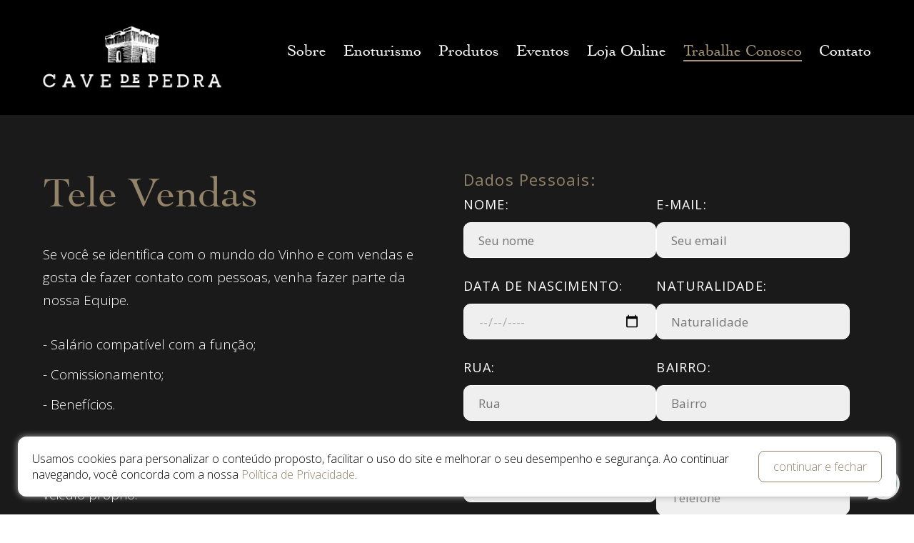

--- FILE ---
content_type: text/html; charset=UTF-8
request_url: https://www.cavedepedra.com.br/trabalhe-conosco/tele-vendas/
body_size: 11887
content:
<!DOCTYPE html>
<html>

<head>
	<!-- Google Tag Manager -->
	<script>(function(w,d,s,l,i){w[l]=w[l]||[];w[l].push({'gtm.start':
	new Date().getTime(),event:'gtm.js'});var f=d.getElementsByTagName(s)[0],
	j=d.createElement(s),dl=l!='dataLayer'?'&l='+l:'';j.async=true;j.src=
	'https://www.googletagmanager.com/gtm.js?id='+i+dl;f.parentNode.insertBefore(j,f);
	})(window,document,'script','dataLayer','GTM-PWF7D4B7');</script>
	<!-- End Google Tag Manager -->
		
	<meta charset="utf-8">
	<title>Tele Vendas - Cave de Pedra</title>
	<meta name="robots" content="index,follow">
	<meta name="author" content="Webicon Digital">
	<meta name="language" content="pt-br" />
	<meta name="viewport" content="width=device-width, initial-scale=1">
	<meta name="keywords" content="">
	<meta name="description" content="Se você se identifica com o mundo do Vinho e com vendas e gosta de fazer contato com pessoas, venha fazer parte da nossa Equipe.">

	<meta property="og:title" content="Tele Vendas - Cave de Pedra" />
	<meta property="og:description" content="Se você se identifica com o mundo do Vinho e com vendas e gosta de fazer contato com pessoas, venha fazer parte da nossa Equipe." />
	<meta property="og:image" content="https://www.cavedepedra.com.br/wp-content/uploads/2021/11/Slide2-500x500.jpg" />
	<meta property="og:locale" content="pt_BR">
	<meta property="og:url" content="https://www.cavedepedra.com.br">
	<meta property="og:site_name" content="Vinícola Cave de Pedra">

	<meta name="twitter:card" content="summary_large_image">
	<meta name="twitter:title" content="Tele Vendas - Cave de Pedra">
	<meta name="twitter:description" content="Se você se identifica com o mundo do Vinho e com vendas e gosta de fazer contato com pessoas, venha fazer parte da nossa Equipe.">
	<meta name="twitter:image" content="https://www.cavedepedra.com.br/wp-content/uploads/2021/11/Slide2-500x500.jpg">

	<link href="https://fonts.googleapis.com/css?family=Fira+Sans:500|Open+Sans:300,400,700&display=swap" rel="stylesheet">

	<link rel="stylesheet" href="https://www.cavedepedra.com.br/wp-content/themes/cavedepedra/assets/css/main.css">
	<link rel="stylesheet" href="https://www.cavedepedra.com.br/wp-content/themes/cavedepedra/assets/css/simplelightbox.min.css">
	<link rel="stylesheet" href="https://www.cavedepedra.com.br/wp-content/themes/cavedepedra/assets/css/style.css">
	<link rel="stylesheet" href="https://www.cavedepedra.com.br/wp-content/themes/cavedepedra/assets/css/main-lgpd.css">


	<link rel="apple-touch-icon" sizes="152x152" href="https://www.cavedepedra.com.br/wp-content/themes/cavedepedra/assets/favicon/apple-touch-icon.png">
	<link rel="icon" type="image/png" sizes="32x32" href="https://www.cavedepedra.com.br/wp-content/themes/cavedepedra/assets/favicon/favicon-32x32.png">
	<link rel="icon" type="image/png" sizes="16x16" href="https://www.cavedepedra.com.br/wp-content/themes/cavedepedra/assets/favicon/favicon-16x16.png">
	<link rel="manifest" href="https://www.cavedepedra.com.br/wp-content/themes/cavedepedra/assets/favicon/site.webmanifest">
	<link rel="mask-icon" href="https://www.cavedepedra.com.br/wp-content/themes/cavedepedra/assets/favicon/safari-pinned-tab.svg" color="#000000">
	<meta name="msapplication-TileColor" content="#ffffff">
	<meta name="theme-color" content="#000000">
	<meta name='robots' content='max-image-preview:large' />
<link rel="alternate" title="oEmbed (JSON)" type="application/json+oembed" href="https://www.cavedepedra.com.br/wp-json/oembed/1.0/embed?url=https%3A%2F%2Fwww.cavedepedra.com.br%2Ftrabalhe-conosco%2Ftele-vendas%2F" />
<link rel="alternate" title="oEmbed (XML)" type="text/xml+oembed" href="https://www.cavedepedra.com.br/wp-json/oembed/1.0/embed?url=https%3A%2F%2Fwww.cavedepedra.com.br%2Ftrabalhe-conosco%2Ftele-vendas%2F&#038;format=xml" />
<style id='wp-img-auto-sizes-contain-inline-css' type='text/css'>
img:is([sizes=auto i],[sizes^="auto," i]){contain-intrinsic-size:3000px 1500px}
/*# sourceURL=wp-img-auto-sizes-contain-inline-css */
</style>
<style id='wp-emoji-styles-inline-css' type='text/css'>

	img.wp-smiley, img.emoji {
		display: inline !important;
		border: none !important;
		box-shadow: none !important;
		height: 1em !important;
		width: 1em !important;
		margin: 0 0.07em !important;
		vertical-align: -0.1em !important;
		background: none !important;
		padding: 0 !important;
	}
/*# sourceURL=wp-emoji-styles-inline-css */
</style>
<style id='wp-block-library-inline-css' type='text/css'>
:root{--wp-block-synced-color:#7a00df;--wp-block-synced-color--rgb:122,0,223;--wp-bound-block-color:var(--wp-block-synced-color);--wp-editor-canvas-background:#ddd;--wp-admin-theme-color:#007cba;--wp-admin-theme-color--rgb:0,124,186;--wp-admin-theme-color-darker-10:#006ba1;--wp-admin-theme-color-darker-10--rgb:0,107,160.5;--wp-admin-theme-color-darker-20:#005a87;--wp-admin-theme-color-darker-20--rgb:0,90,135;--wp-admin-border-width-focus:2px}@media (min-resolution:192dpi){:root{--wp-admin-border-width-focus:1.5px}}.wp-element-button{cursor:pointer}:root .has-very-light-gray-background-color{background-color:#eee}:root .has-very-dark-gray-background-color{background-color:#313131}:root .has-very-light-gray-color{color:#eee}:root .has-very-dark-gray-color{color:#313131}:root .has-vivid-green-cyan-to-vivid-cyan-blue-gradient-background{background:linear-gradient(135deg,#00d084,#0693e3)}:root .has-purple-crush-gradient-background{background:linear-gradient(135deg,#34e2e4,#4721fb 50%,#ab1dfe)}:root .has-hazy-dawn-gradient-background{background:linear-gradient(135deg,#faaca8,#dad0ec)}:root .has-subdued-olive-gradient-background{background:linear-gradient(135deg,#fafae1,#67a671)}:root .has-atomic-cream-gradient-background{background:linear-gradient(135deg,#fdd79a,#004a59)}:root .has-nightshade-gradient-background{background:linear-gradient(135deg,#330968,#31cdcf)}:root .has-midnight-gradient-background{background:linear-gradient(135deg,#020381,#2874fc)}:root{--wp--preset--font-size--normal:16px;--wp--preset--font-size--huge:42px}.has-regular-font-size{font-size:1em}.has-larger-font-size{font-size:2.625em}.has-normal-font-size{font-size:var(--wp--preset--font-size--normal)}.has-huge-font-size{font-size:var(--wp--preset--font-size--huge)}.has-text-align-center{text-align:center}.has-text-align-left{text-align:left}.has-text-align-right{text-align:right}.has-fit-text{white-space:nowrap!important}#end-resizable-editor-section{display:none}.aligncenter{clear:both}.items-justified-left{justify-content:flex-start}.items-justified-center{justify-content:center}.items-justified-right{justify-content:flex-end}.items-justified-space-between{justify-content:space-between}.screen-reader-text{border:0;clip-path:inset(50%);height:1px;margin:-1px;overflow:hidden;padding:0;position:absolute;width:1px;word-wrap:normal!important}.screen-reader-text:focus{background-color:#ddd;clip-path:none;color:#444;display:block;font-size:1em;height:auto;left:5px;line-height:normal;padding:15px 23px 14px;text-decoration:none;top:5px;width:auto;z-index:100000}html :where(.has-border-color){border-style:solid}html :where([style*=border-top-color]){border-top-style:solid}html :where([style*=border-right-color]){border-right-style:solid}html :where([style*=border-bottom-color]){border-bottom-style:solid}html :where([style*=border-left-color]){border-left-style:solid}html :where([style*=border-width]){border-style:solid}html :where([style*=border-top-width]){border-top-style:solid}html :where([style*=border-right-width]){border-right-style:solid}html :where([style*=border-bottom-width]){border-bottom-style:solid}html :where([style*=border-left-width]){border-left-style:solid}html :where(img[class*=wp-image-]){height:auto;max-width:100%}:where(figure){margin:0 0 1em}html :where(.is-position-sticky){--wp-admin--admin-bar--position-offset:var(--wp-admin--admin-bar--height,0px)}@media screen and (max-width:600px){html :where(.is-position-sticky){--wp-admin--admin-bar--position-offset:0px}}

/*# sourceURL=wp-block-library-inline-css */
</style><style id='global-styles-inline-css' type='text/css'>
:root{--wp--preset--aspect-ratio--square: 1;--wp--preset--aspect-ratio--4-3: 4/3;--wp--preset--aspect-ratio--3-4: 3/4;--wp--preset--aspect-ratio--3-2: 3/2;--wp--preset--aspect-ratio--2-3: 2/3;--wp--preset--aspect-ratio--16-9: 16/9;--wp--preset--aspect-ratio--9-16: 9/16;--wp--preset--color--black: #000000;--wp--preset--color--cyan-bluish-gray: #abb8c3;--wp--preset--color--white: #ffffff;--wp--preset--color--pale-pink: #f78da7;--wp--preset--color--vivid-red: #cf2e2e;--wp--preset--color--luminous-vivid-orange: #ff6900;--wp--preset--color--luminous-vivid-amber: #fcb900;--wp--preset--color--light-green-cyan: #7bdcb5;--wp--preset--color--vivid-green-cyan: #00d084;--wp--preset--color--pale-cyan-blue: #8ed1fc;--wp--preset--color--vivid-cyan-blue: #0693e3;--wp--preset--color--vivid-purple: #9b51e0;--wp--preset--gradient--vivid-cyan-blue-to-vivid-purple: linear-gradient(135deg,rgb(6,147,227) 0%,rgb(155,81,224) 100%);--wp--preset--gradient--light-green-cyan-to-vivid-green-cyan: linear-gradient(135deg,rgb(122,220,180) 0%,rgb(0,208,130) 100%);--wp--preset--gradient--luminous-vivid-amber-to-luminous-vivid-orange: linear-gradient(135deg,rgb(252,185,0) 0%,rgb(255,105,0) 100%);--wp--preset--gradient--luminous-vivid-orange-to-vivid-red: linear-gradient(135deg,rgb(255,105,0) 0%,rgb(207,46,46) 100%);--wp--preset--gradient--very-light-gray-to-cyan-bluish-gray: linear-gradient(135deg,rgb(238,238,238) 0%,rgb(169,184,195) 100%);--wp--preset--gradient--cool-to-warm-spectrum: linear-gradient(135deg,rgb(74,234,220) 0%,rgb(151,120,209) 20%,rgb(207,42,186) 40%,rgb(238,44,130) 60%,rgb(251,105,98) 80%,rgb(254,248,76) 100%);--wp--preset--gradient--blush-light-purple: linear-gradient(135deg,rgb(255,206,236) 0%,rgb(152,150,240) 100%);--wp--preset--gradient--blush-bordeaux: linear-gradient(135deg,rgb(254,205,165) 0%,rgb(254,45,45) 50%,rgb(107,0,62) 100%);--wp--preset--gradient--luminous-dusk: linear-gradient(135deg,rgb(255,203,112) 0%,rgb(199,81,192) 50%,rgb(65,88,208) 100%);--wp--preset--gradient--pale-ocean: linear-gradient(135deg,rgb(255,245,203) 0%,rgb(182,227,212) 50%,rgb(51,167,181) 100%);--wp--preset--gradient--electric-grass: linear-gradient(135deg,rgb(202,248,128) 0%,rgb(113,206,126) 100%);--wp--preset--gradient--midnight: linear-gradient(135deg,rgb(2,3,129) 0%,rgb(40,116,252) 100%);--wp--preset--font-size--small: 13px;--wp--preset--font-size--medium: 20px;--wp--preset--font-size--large: 36px;--wp--preset--font-size--x-large: 42px;--wp--preset--spacing--20: 0.44rem;--wp--preset--spacing--30: 0.67rem;--wp--preset--spacing--40: 1rem;--wp--preset--spacing--50: 1.5rem;--wp--preset--spacing--60: 2.25rem;--wp--preset--spacing--70: 3.38rem;--wp--preset--spacing--80: 5.06rem;--wp--preset--shadow--natural: 6px 6px 9px rgba(0, 0, 0, 0.2);--wp--preset--shadow--deep: 12px 12px 50px rgba(0, 0, 0, 0.4);--wp--preset--shadow--sharp: 6px 6px 0px rgba(0, 0, 0, 0.2);--wp--preset--shadow--outlined: 6px 6px 0px -3px rgb(255, 255, 255), 6px 6px rgb(0, 0, 0);--wp--preset--shadow--crisp: 6px 6px 0px rgb(0, 0, 0);}:where(.is-layout-flex){gap: 0.5em;}:where(.is-layout-grid){gap: 0.5em;}body .is-layout-flex{display: flex;}.is-layout-flex{flex-wrap: wrap;align-items: center;}.is-layout-flex > :is(*, div){margin: 0;}body .is-layout-grid{display: grid;}.is-layout-grid > :is(*, div){margin: 0;}:where(.wp-block-columns.is-layout-flex){gap: 2em;}:where(.wp-block-columns.is-layout-grid){gap: 2em;}:where(.wp-block-post-template.is-layout-flex){gap: 1.25em;}:where(.wp-block-post-template.is-layout-grid){gap: 1.25em;}.has-black-color{color: var(--wp--preset--color--black) !important;}.has-cyan-bluish-gray-color{color: var(--wp--preset--color--cyan-bluish-gray) !important;}.has-white-color{color: var(--wp--preset--color--white) !important;}.has-pale-pink-color{color: var(--wp--preset--color--pale-pink) !important;}.has-vivid-red-color{color: var(--wp--preset--color--vivid-red) !important;}.has-luminous-vivid-orange-color{color: var(--wp--preset--color--luminous-vivid-orange) !important;}.has-luminous-vivid-amber-color{color: var(--wp--preset--color--luminous-vivid-amber) !important;}.has-light-green-cyan-color{color: var(--wp--preset--color--light-green-cyan) !important;}.has-vivid-green-cyan-color{color: var(--wp--preset--color--vivid-green-cyan) !important;}.has-pale-cyan-blue-color{color: var(--wp--preset--color--pale-cyan-blue) !important;}.has-vivid-cyan-blue-color{color: var(--wp--preset--color--vivid-cyan-blue) !important;}.has-vivid-purple-color{color: var(--wp--preset--color--vivid-purple) !important;}.has-black-background-color{background-color: var(--wp--preset--color--black) !important;}.has-cyan-bluish-gray-background-color{background-color: var(--wp--preset--color--cyan-bluish-gray) !important;}.has-white-background-color{background-color: var(--wp--preset--color--white) !important;}.has-pale-pink-background-color{background-color: var(--wp--preset--color--pale-pink) !important;}.has-vivid-red-background-color{background-color: var(--wp--preset--color--vivid-red) !important;}.has-luminous-vivid-orange-background-color{background-color: var(--wp--preset--color--luminous-vivid-orange) !important;}.has-luminous-vivid-amber-background-color{background-color: var(--wp--preset--color--luminous-vivid-amber) !important;}.has-light-green-cyan-background-color{background-color: var(--wp--preset--color--light-green-cyan) !important;}.has-vivid-green-cyan-background-color{background-color: var(--wp--preset--color--vivid-green-cyan) !important;}.has-pale-cyan-blue-background-color{background-color: var(--wp--preset--color--pale-cyan-blue) !important;}.has-vivid-cyan-blue-background-color{background-color: var(--wp--preset--color--vivid-cyan-blue) !important;}.has-vivid-purple-background-color{background-color: var(--wp--preset--color--vivid-purple) !important;}.has-black-border-color{border-color: var(--wp--preset--color--black) !important;}.has-cyan-bluish-gray-border-color{border-color: var(--wp--preset--color--cyan-bluish-gray) !important;}.has-white-border-color{border-color: var(--wp--preset--color--white) !important;}.has-pale-pink-border-color{border-color: var(--wp--preset--color--pale-pink) !important;}.has-vivid-red-border-color{border-color: var(--wp--preset--color--vivid-red) !important;}.has-luminous-vivid-orange-border-color{border-color: var(--wp--preset--color--luminous-vivid-orange) !important;}.has-luminous-vivid-amber-border-color{border-color: var(--wp--preset--color--luminous-vivid-amber) !important;}.has-light-green-cyan-border-color{border-color: var(--wp--preset--color--light-green-cyan) !important;}.has-vivid-green-cyan-border-color{border-color: var(--wp--preset--color--vivid-green-cyan) !important;}.has-pale-cyan-blue-border-color{border-color: var(--wp--preset--color--pale-cyan-blue) !important;}.has-vivid-cyan-blue-border-color{border-color: var(--wp--preset--color--vivid-cyan-blue) !important;}.has-vivid-purple-border-color{border-color: var(--wp--preset--color--vivid-purple) !important;}.has-vivid-cyan-blue-to-vivid-purple-gradient-background{background: var(--wp--preset--gradient--vivid-cyan-blue-to-vivid-purple) !important;}.has-light-green-cyan-to-vivid-green-cyan-gradient-background{background: var(--wp--preset--gradient--light-green-cyan-to-vivid-green-cyan) !important;}.has-luminous-vivid-amber-to-luminous-vivid-orange-gradient-background{background: var(--wp--preset--gradient--luminous-vivid-amber-to-luminous-vivid-orange) !important;}.has-luminous-vivid-orange-to-vivid-red-gradient-background{background: var(--wp--preset--gradient--luminous-vivid-orange-to-vivid-red) !important;}.has-very-light-gray-to-cyan-bluish-gray-gradient-background{background: var(--wp--preset--gradient--very-light-gray-to-cyan-bluish-gray) !important;}.has-cool-to-warm-spectrum-gradient-background{background: var(--wp--preset--gradient--cool-to-warm-spectrum) !important;}.has-blush-light-purple-gradient-background{background: var(--wp--preset--gradient--blush-light-purple) !important;}.has-blush-bordeaux-gradient-background{background: var(--wp--preset--gradient--blush-bordeaux) !important;}.has-luminous-dusk-gradient-background{background: var(--wp--preset--gradient--luminous-dusk) !important;}.has-pale-ocean-gradient-background{background: var(--wp--preset--gradient--pale-ocean) !important;}.has-electric-grass-gradient-background{background: var(--wp--preset--gradient--electric-grass) !important;}.has-midnight-gradient-background{background: var(--wp--preset--gradient--midnight) !important;}.has-small-font-size{font-size: var(--wp--preset--font-size--small) !important;}.has-medium-font-size{font-size: var(--wp--preset--font-size--medium) !important;}.has-large-font-size{font-size: var(--wp--preset--font-size--large) !important;}.has-x-large-font-size{font-size: var(--wp--preset--font-size--x-large) !important;}
/*# sourceURL=global-styles-inline-css */
</style>

<style id='classic-theme-styles-inline-css' type='text/css'>
/*! This file is auto-generated */
.wp-block-button__link{color:#fff;background-color:#32373c;border-radius:9999px;box-shadow:none;text-decoration:none;padding:calc(.667em + 2px) calc(1.333em + 2px);font-size:1.125em}.wp-block-file__button{background:#32373c;color:#fff;text-decoration:none}
/*# sourceURL=/wp-includes/css/classic-themes.min.css */
</style>
<link rel='stylesheet' id='categories-images-styles-css' href='https://www.cavedepedra.com.br/wp-content/plugins/categories-images/assets/css/zci-styles.css?ver=3.3.1' type='text/css' media='all' />
<link rel='stylesheet' id='contact-form-7-css' href='https://www.cavedepedra.com.br/wp-content/plugins/contact-form-7/includes/css/styles.css?ver=6.1.4' type='text/css' media='all' />
<link rel='stylesheet' id='core-css' href='https://www.cavedepedra.com.br/wp-content/plugins/dinamize/css/dinamize.css?ver=6.9' type='text/css' media='all' />
<script type="text/javascript" src="https://www.cavedepedra.com.br/wp-includes/js/jquery/jquery.min.js?ver=3.7.1" id="jquery-core-js"></script>
<script type="text/javascript" src="https://www.cavedepedra.com.br/wp-includes/js/jquery/jquery-migrate.min.js?ver=3.4.1" id="jquery-migrate-js"></script>
<script type="text/javascript" src="https://www.cavedepedra.com.br/wp-content/plugins/dinamize/js/dinamize.js?ver=6.9" id="my-js-js"></script>
<link rel="https://api.w.org/" href="https://www.cavedepedra.com.br/wp-json/" /><link rel="EditURI" type="application/rsd+xml" title="RSD" href="https://www.cavedepedra.com.br/xmlrpc.php?rsd" />
<link rel="canonical" href="https://www.cavedepedra.com.br/trabalhe-conosco/tele-vendas/" />
<link rel='shortlink' href='https://www.cavedepedra.com.br/?p=20' />

    <!-- Google tag (gtag.js)
    <script async src="https://www.googletagmanager.com/gtag/js?id=G-CVH5PE0XYT"></script>
    <script>
    window.dataLayer = window.dataLayer || [];
    function gtag(){dataLayer.push(arguments);}
    gtag('js', new Date());

    gtag('config', 'G-CVH5PE0XYT');
    </script> -->

</head>

<body>
	<!-- Google Tag Manager (noscript) -->
	<noscript><iframe src="https://www.googletagmanager.com/ns.html?id=GTM-PWF7D4B7"
	height="0" width="0" style="display:none;visibility:hidden"></iframe></noscript>
	<!-- End Google Tag Manager (noscript) -->
	<header id="header" class="main-header  inner-header ">
		<div class="container">
			<div class="logo-menu">
				<a href="https://www.cavedepedra.com.br">
					<img src="https://www.cavedepedra.com.br/wp-content/themes/cavedepedra/assets/image/logo-menu.png" alt="Logo Vinícola Cave de Pedra">
				</a>
			</div>
			<div class="content-menu">
				<div class="menu-icon"></div>
				<div class="responsive-menu">
					<nav class="menu">
						<ul>
							<li>
								<a  href="https://www.cavedepedra.com.br/sobre/sobre-a-cave-de-pedra">Sobre</a>
							</li>
							<li>
								<a  href="https://www.cavedepedra.com.br/enoturismo">Enoturismo</a>
							</li>
							<li>
								<a  href="https://www.cavedepedra.com.br/produtos">Produtos</a>
								<div class="submenu">
									<div class="submenu-container">
																					<ul>
												<li>
													<a href="https://www.cavedepedra.com.br/linha/cave-de-pedra-gran-reserva/">Linha Cave de Pedra Gran Reserva</a>
												</li>
											</ul>
																					<ul>
												<li>
													<a href="https://www.cavedepedra.com.br/linha/cave-de-pedra-reserva/">Linha Cave de Pedra Reserva</a>
												</li>
											</ul>
																					<ul>
												<li>
													<a href="https://www.cavedepedra.com.br/linha/icone/">Linha Ícone</a>
												</li>
											</ul>
																					<ul>
												<li>
													<a href="https://www.cavedepedra.com.br/linha/pietra/">Linha Pietra e Piedra D'oro</a>
												</li>
											</ul>
																					<ul>
												<li>
													<a href="https://www.cavedepedra.com.br/linha/rosa-negra/">Linha Rosa Negra</a>
												</li>
											</ul>
																			</div>
								</div>
							</li>
							<li>
								<a  href="https://www.cavedepedra.com.br/eventos/seu-evento-na-cave-de-pedra">Eventos</a>
							</li>
							<li>
								<a href="https://loja.cavedepedra.com.br/" target="_blank">Loja Online</a>
							</li>
							<li>
								<a  class="atv"  href="https://www.cavedepedra.com.br/trabalhe-conosco">Trabalhe Conosco</a>
							</li>
							<li>
								<a  href="https://www.cavedepedra.com.br/contato">Contato</a>
							</li>

						</ul>
					</nav>
				</div>
			</div>
		</div>
	</header>

	<div class="whatsapp-fixo">
		<a href="https://wa.me/5554999119752" target="_blank">
			<svg xmlns="http://www.w3.org/2000/svg" width="72" height="72" viewBox="0 0 72 72">
				<defs>
					<linearGradient id="k4dya" x1="35.88" x2="35.88" y1="70.67" y2="1.42" gradientUnits="userSpaceOnUse">
						<stop offset="0" stop-color="#20b038" />
						<stop offset="1" stop-color="#60d66a" />
					</linearGradient>
					<linearGradient id="k4dyb" x1="35.88" x2="35.88" y1="71.91" y2=".18" gradientUnits="userSpaceOnUse">
						<stop offset="0" stop-color="#f9f9f9" />
						<stop offset="1" stop-color="#fff" />
					</linearGradient>
				</defs>
				<g>
					<g>
						<g>
							<g>
								<path fill="url(#k4dya)" d="M1.3 70.672L6.187 52.89a34.17 34.17 0 0 1-4.599-17.153C1.594 16.813 17.044 1.42 36.028 1.42c9.213.003 17.859 3.58 24.363 10.064 6.504 6.486 10.083 15.11 10.077 24.276-.009 18.921-15.459 34.314-34.44 34.314h-.015a34.536 34.536 0 0 1-16.458-4.177z" />
							</g>
							<g>
								<path fill="url(#k4dyb)" d="M.06 71.914l5.061-18.419A35.368 35.368 0 0 1 .36 35.725C.366 16.125 16.371.18 36.036.18c9.543.003 18.501 3.705 25.236 10.423 6.735 6.719 10.443 15.65 10.44 25.15-.009 19.596-16.014 35.545-35.676 35.545h-.015a35.767 35.767 0 0 1-17.049-4.327zm19.788-11.377l1.083.64a29.704 29.704 0 0 0 15.093 4.12h.012c16.344 0 29.646-13.255 29.652-29.545.003-7.893-3.078-15.318-8.676-20.9-5.598-5.585-13.044-8.662-20.964-8.665-16.356 0-29.658 13.252-29.664 29.541a29.393 29.393 0 0 0 4.533 15.722l.705 1.118L8.625 63.47z" />
							</g>
							<g>
								<path fill="#fff" d="M27.12 20.865c-.669-1.48-1.371-1.51-2.007-1.534-.519-.021-1.113-.021-1.707-.021-.594 0-1.56.221-2.376 1.112-.816.888-3.12 3.038-3.12 7.41 0 4.371 3.195 8.596 3.639 9.188.447.592 6.168 9.85 15.228 13.41 7.53 2.96 9.063 2.371 10.698 2.222 1.635-.15 5.274-2.15 6.018-4.222.744-2.075.744-3.851.519-4.225-.222-.37-.816-.592-1.71-1.037-.891-.446-5.274-2.596-6.09-2.892-.816-.296-1.413-.445-2.007.446-.594.888-2.301 2.888-2.823 3.48-.519.595-1.041.667-1.932.224-.891-.445-3.762-1.381-7.167-4.41-2.649-2.356-4.44-5.262-4.959-6.153-.519-.888-.057-1.37.39-1.812.399-.398.891-1.038 1.338-1.555.444-.52.594-.888.891-1.48.297-.592.15-1.113-.075-1.558-.225-.443-1.956-4.838-2.748-6.593z" />
							</g>
						</g>
					</g>
				</g>
			</svg>
		</a>
	</div>
<main class="inner-main">
	<section class="enoturismo-interna enoturismo-form form">
		<div class="container">
			<div class="content">
										<div class="content-left">
							<h1>Tele Vendas</h1>
							<p>Se você se identifica com o mundo do Vinho e com vendas e gosta de fazer contato com pessoas, venha fazer parte da nossa Equipe.</p>

							<ul>
																	<li>
										<p>- Salário compatível com a função; </p>									</li>
																	<li>
										<p>- Comissionamento; </p>									</li>
																	<li>
										<p>- Benefícios. </p>									</li>
															</ul>
							<p>
								<strong>
									Necessário:
								</strong>
								Ter conhecimento em vendas, atendimento telefônico, informática, noções de rotinas administrativas e ter veiculo próprio.							</p>
							<p>
								<strong>
									Horário:
								</strong>
								De segunda a sexta-feira.							</p>
							<a href="https://www.cavedepedra.com.br/trabalhe-conosco" class="button black-bg">
								<strong>Voltar para o trabalhe conosco</strong>
							</a>
						</div>
						<div class="form-container">
							
<div class="wpcf7 no-js" id="wpcf7-f157-p20-o1" lang="pt-BR" dir="ltr" data-wpcf7-id="157">
<div class="screen-reader-response"><p role="status" aria-live="polite" aria-atomic="true"></p> <ul></ul></div>
<form action="/trabalhe-conosco/tele-vendas/#wpcf7-f157-p20-o1" method="post" class="wpcf7-form init" aria-label="Formulários de contato" novalidate="novalidate" data-status="init">
<fieldset class="hidden-fields-container"><input type="hidden" name="_wpcf7" value="157" /><input type="hidden" name="_wpcf7_version" value="6.1.4" /><input type="hidden" name="_wpcf7_locale" value="pt_BR" /><input type="hidden" name="_wpcf7_unit_tag" value="wpcf7-f157-p20-o1" /><input type="hidden" name="_wpcf7_container_post" value="20" /><input type="hidden" name="_wpcf7_posted_data_hash" value="" /><input type="hidden" name="_wpcf7_recaptcha_response" value="" />
</fieldset>
<h3>Dados Pessoais:
</h3>
<div class="input-dobule">
	<p><label>Nome:</label><br />
<span class="wpcf7-form-control-wrap" data-name="nome"><input size="40" maxlength="400" class="wpcf7-form-control wpcf7-text wpcf7-validates-as-required" aria-required="true" aria-invalid="false" placeholder="Seu nome" value="" type="text" name="nome" /></span>
	</p>
</div>
<div class="input-dobule">
	<p><label>E-mail:</label><br />
<span class="wpcf7-form-control-wrap" data-name="email"><input size="40" maxlength="400" class="wpcf7-form-control wpcf7-email wpcf7-validates-as-required wpcf7-text wpcf7-validates-as-email" aria-required="true" aria-invalid="false" placeholder="Seu email" value="" type="email" name="email" /></span>
	</p>
</div>
<div class="input-dobule">
	<p><label>Data de Nascimento:</label><br />
<span class="wpcf7-form-control-wrap" data-name="data-nascimento"><input class="wpcf7-form-control wpcf7-date wpcf7-validates-as-required wpcf7-validates-as-date" aria-required="true" aria-invalid="false" value="" type="date" name="data-nascimento" /></span>
	</p>
</div>
<div class="input-dobule">
	<p><label>Naturalidade:</label><br />
<span class="wpcf7-form-control-wrap" data-name="naturalidade"><input size="40" maxlength="400" class="wpcf7-form-control wpcf7-text wpcf7-validates-as-required" aria-required="true" aria-invalid="false" placeholder="Naturalidade" value="" type="text" name="naturalidade" /></span>
	</p>
</div>
<div class="input-dobule">
	<p><label>Rua: </label><br />
<span class="wpcf7-form-control-wrap" data-name="rua"><input size="40" maxlength="400" class="wpcf7-form-control wpcf7-text wpcf7-validates-as-required" aria-required="true" aria-invalid="false" placeholder="Rua" value="" type="text" name="rua" /></span>
	</p>
</div>
<div class="input-dobule">
	<p><label>Bairro:</label><br />
<span class="wpcf7-form-control-wrap" data-name="bairro"><input size="40" maxlength="400" class="wpcf7-form-control wpcf7-text wpcf7-validates-as-required" aria-required="true" aria-invalid="false" placeholder="Bairro" value="" type="text" name="bairro" /></span>
	</p>
</div>
<div class="input-dobule">
	<p><label>Cidade:</label><br />
<span class="wpcf7-form-control-wrap" data-name="cidade"><input size="40" maxlength="400" class="wpcf7-form-control wpcf7-text wpcf7-validates-as-required" aria-required="true" aria-invalid="false" placeholder="Cidade" value="" type="text" name="cidade" /></span>
	</p>
</div>
<div class="input-dobule">
	<p><label>Telefones para contato:</label><br />
<span class="wpcf7-form-control-wrap" data-name="telefone"><input size="40" maxlength="400" class="wpcf7-form-control wpcf7-tel wpcf7-validates-as-required wpcf7-text wpcf7-validates-as-tel" aria-required="true" aria-invalid="false" placeholder="Telefone" value="" type="tel" name="telefone" /></span>
	</p>
</div>
<div class="input-dobule">
	<p><label>Possui veículo próprio?</label><br />
<span class="wpcf7-form-control-wrap" data-name="possui-veiculo"><input size="40" maxlength="400" class="wpcf7-form-control wpcf7-text wpcf7-validates-as-required" aria-required="true" aria-invalid="false" placeholder="Sim ou não" value="" type="text" name="possui-veiculo" /></span>
	</p>
</div>
<div class="input-dobule">
	<p><label>Pretensão Salarial</label><br />
<span class="wpcf7-form-control-wrap" data-name="pretensao-salarial"><input class="wpcf7-form-control wpcf7-number wpcf7-validates-as-required wpcf7-validates-as-number" aria-required="true" aria-invalid="false" placeholder="Pretensão Salarial" value="" type="number" name="pretensao-salarial" /></span>
	</p>
</div>
<h3>Escolaridade:
</h3>
<div class="input-dobule">
	<p><label>Grau de Escolaridade:</label><br />
<span class="wpcf7-form-control-wrap" data-name="grau-escolaridade"><input size="40" maxlength="400" class="wpcf7-form-control wpcf7-text wpcf7-validates-as-required" aria-required="true" aria-invalid="false" placeholder="Grau de Escolaridade" value="" type="text" name="grau-escolaridade" /></span>
	</p>
</div>
<div class="input-dobule">
	<p><label>Ano de Conclusão:</label><br />
<span class="wpcf7-form-control-wrap" data-name="ano-conclusao"><input class="wpcf7-form-control wpcf7-number wpcf7-validates-as-required wpcf7-validates-as-number" aria-required="true" aria-invalid="false" placeholder="Ano de Conclusão" value="" type="number" name="ano-conclusao" /></span>
	</p>
</div>
<div class="input-one">
	<p><label>Cursos e/ou Especializações Realizados:</label><br />
<span class="wpcf7-form-control-wrap" data-name="cursos-especializacoes"><textarea cols="40" rows="10" maxlength="2000" class="wpcf7-form-control wpcf7-textarea wpcf7-validates-as-required" aria-required="true" aria-invalid="false" placeholder="Cursos e/ou Especializações Realizados" name="cursos-especializacoes"></textarea></span>
	</p>
</div>
<h3>Experiência profissional:
</h3>
<div class="input-one">
	<p><label>Última empresa:</label><br />
<span class="wpcf7-form-control-wrap" data-name="ultima-empresa"><input size="40" maxlength="400" class="wpcf7-form-control wpcf7-text wpcf7-validates-as-required" aria-required="true" aria-invalid="false" placeholder="Última empresa" value="" type="text" name="ultima-empresa" /></span>
	</p>
</div>
<div class="input-dobule">
	<p><label>Cargo/Função ocupado(a):</label><br />
<span class="wpcf7-form-control-wrap" data-name="ultima-cargo"><input size="40" maxlength="400" class="wpcf7-form-control wpcf7-text wpcf7-validates-as-required" aria-required="true" aria-invalid="false" placeholder="Cargo/Função ocupado(a)" value="" type="text" name="ultima-cargo" /></span>
	</p>
</div>
<div class="input-dobule">
	<p><label>Período de trabalho de: </label><br />
<span class="wpcf7-form-control-wrap" data-name="ultima-periodo"><input size="40" maxlength="400" class="wpcf7-form-control wpcf7-text wpcf7-validates-as-required" aria-required="true" aria-invalid="false" placeholder="Período de trabalho de" value="" type="text" name="ultima-periodo" /></span>
	</p>
</div>
<div class="input-dobule">
	<p><label>Salário R$</label><br />
<span class="wpcf7-form-control-wrap" data-name="ultima-salario"><input class="wpcf7-form-control wpcf7-number wpcf7-validates-as-required wpcf7-validates-as-number" aria-required="true" aria-invalid="false" placeholder="Salário R$" value="" type="number" name="ultima-salario" /></span>
	</p>
</div>
<div class="input-one">
	<p><label>Motivo do desligamento:</label><br />
<span class="wpcf7-form-control-wrap" data-name="ultima-motivo"><textarea cols="40" rows="10" maxlength="2000" class="wpcf7-form-control wpcf7-textarea wpcf7-validates-as-required" aria-required="true" aria-invalid="false" placeholder="Motivo do desligamento" name="ultima-motivo"></textarea></span>
	</p>
</div>
<div class="input-dobule">
	<p><label>Penúltima empresa:</label><br />
<span class="wpcf7-form-control-wrap" data-name="penultima-empresa"><input size="40" maxlength="400" class="wpcf7-form-control wpcf7-text" aria-invalid="false" placeholder="Penúltima empresa" value="" type="text" name="penultima-empresa" /></span>
	</p>
</div>
<div class="input-dobule">
	<p><label>Cargo/Função ocupado(a):</label><br />
<span class="wpcf7-form-control-wrap" data-name="penultima-cargo"><input size="40" maxlength="400" class="wpcf7-form-control wpcf7-text" aria-invalid="false" placeholder="Cargo/Função ocupado(a)" value="" type="text" name="penultima-cargo" /></span>
	</p>
</div>
<div class="input-dobule">
	<p><label>Período de trabalho de: </label><br />
<span class="wpcf7-form-control-wrap" data-name="penultima-periodo"><input size="40" maxlength="400" class="wpcf7-form-control wpcf7-text" aria-invalid="false" placeholder="Período de trabalho de" value="" type="text" name="penultima-periodo" /></span>
	</p>
</div>
<div class="input-dobule">
	<p><label>Salário R$</label><br />
<span class="wpcf7-form-control-wrap" data-name="penultima-salario"><input class="wpcf7-form-control wpcf7-number wpcf7-validates-as-number" aria-invalid="false" placeholder="Salário R$" value="" type="number" name="penultima-salario" /></span>
	</p>
</div>
<div class="input-one">
	<p><label>Motivo do desligamento:</label><br />
<span class="wpcf7-form-control-wrap" data-name="penultima-motivo"><textarea cols="40" rows="10" maxlength="2000" class="wpcf7-form-control wpcf7-textarea" aria-invalid="false" placeholder="Motivo do desligamento" name="penultima-motivo"></textarea></span>
	</p>
</div>
<div class="input-one">
	<p><label>Por que você gostaria de trabalhar na Vinícola Cave de Pedra?:</label><br />
<span class="wpcf7-form-control-wrap" data-name="gostaria-trabalhar"><textarea cols="40" rows="10" maxlength="2000" class="wpcf7-form-control wpcf7-textarea wpcf7-validates-as-required" aria-required="true" aria-invalid="false" placeholder="Por que você gostaria de trabalhar na Vinícola Cave de Pedra" name="gostaria-trabalhar"></textarea></span>
	</p>
</div>
<div class="input-one">
	<p><label>Faça abaixo uma relação dos seus principais talentos e como eles podem te ajudar no trabalho:</label><br />
<span class="wpcf7-form-control-wrap" data-name="principais-talentos"><textarea cols="40" rows="10" maxlength="2000" class="wpcf7-form-control wpcf7-textarea wpcf7-validates-as-required" aria-required="true" aria-invalid="false" placeholder="Faça abaixo uma relação dos seus principais talentos e como eles podem te ajudar no trabalho" name="principais-talentos"></textarea></span>
	</p>
</div>
<p><input class="wpcf7-form-control wpcf7-submit has-spinner button brown-bg form-button" type="submit" value="Enviar" />
</p><div class="wpcf7-response-output" aria-hidden="true"></div>
</form>
</div>
						</div>
												</div>
		</div>
	</section>
</main>




<div id="footer-lgpd">
    <p>
        Usamos cookies para personalizar o conteúdo proposto, facilitar o uso do site e melhorar o seu desempenho e segurança. Ao continuar navegando, você concorda com a nossa <a href="https://www.cavedepedra.com.br/politica-de-privacidade" id="lgpd-accept-link" target="_blank">Política de Privacidade</a>.
    </p>
    <button id="lgpd-accept">continuar e fechar</button>
</div>


<div class="newsletter">
    <div class="container">
        <div class="content">
            <div class="text-left">
                <h2>Assine nossa newsletter</h2>
                <p>Receba as nossas novidades em primeira mão.</p>
            </div>
            <div class="form-right">
                
<div class="wpcf7 no-js" id="wpcf7-f48024-o2" lang="pt-BR" dir="ltr" data-wpcf7-id="48024">
<div class="screen-reader-response"><p role="status" aria-live="polite" aria-atomic="true"></p> <ul></ul></div>
<form action="/trabalhe-conosco/tele-vendas/#wpcf7-f48024-o2" method="post" class="wpcf7-form init" aria-label="Formulários de contato" novalidate="novalidate" data-status="init">
<fieldset class="hidden-fields-container"><input type="hidden" name="_wpcf7" value="48024" /><input type="hidden" name="_wpcf7_version" value="6.1.4" /><input type="hidden" name="_wpcf7_locale" value="pt_BR" /><input type="hidden" name="_wpcf7_unit_tag" value="wpcf7-f48024-o2" /><input type="hidden" name="_wpcf7_container_post" value="0" /><input type="hidden" name="_wpcf7_posted_data_hash" value="" /><input type="hidden" name="_wpcf7_recaptcha_response" value="" />
</fieldset>
<div class="whole_form">
	<style>
 .whole_form {
 width: 400px;
 }

 .field_space {
 width: 100%; 
 margin-bottom: 10px;

 [text], [email] {
 width: 100%; 
 }

 .form-button {
 width: 100%; 
 box-sizing: border-box; 
 padding: 10px;
 }
	</style>
	<div class="field_space">
		<p><span class="wpcf7-form-control-wrap" data-name="nome"><input size="40" maxlength="400" class="wpcf7-form-control wpcf7-text wpcf7-validates-as-required" aria-required="true" aria-invalid="false" placeholder="Seu nome" value="" type="text" name="nome" /></span>
		</p>
	</div>
	<div class="field_space">
		<p><span class="wpcf7-form-control-wrap" data-name="email"><input size="40" maxlength="400" class="wpcf7-form-control wpcf7-email wpcf7-validates-as-required wpcf7-text wpcf7-validates-as-email" aria-required="true" aria-invalid="false" placeholder="Seu email" value="" type="email" name="email" /></span>
		</p>
	</div>
	<p><input class="wpcf7-form-control wpcf7-submit has-spinner button brown-bg form-button" type="submit" value="Enviar" />
	</p>
</div><div class="wpcf7-response-output" aria-hidden="true"></div>
</form>
</div>
            </div>
        </div>
    </div>
</div>

<footer class="footer  footer-enoturismo ">
            <div class="enoturismo-event-cta enoturismo-event-cta-footer  loader">
            <div class="container">
                <ul>

                                            <li>
                            <figure>
                                <img src="https://www.cavedepedra.com.br/wp-content/themes/cavedepedra/assets/image/enoturismo-home.jpg" data-src="https://www.cavedepedra.com.br/wp-content/themes/cavedepedra/assets/image/enoturismo-home.jpg" alt="">
                            </figure>
                            <div class="cta-content">
                                <h2>
                                    Enoturismo
                                </h2>
                                <a href="https://www.cavedepedra.com.br/enoturismo" class="button black-bg">
                                    <strong>Clique aqui e conheça</strong>
                                </a>
                            </div>
                            <a href="https://www.cavedepedra.com.br/enoturismo" class="all"></a>
                        </li>
                    
                                            <li>
                            <figure>
                                <img src="https://www.cavedepedra.com.br/wp-content/themes/cavedepedra/assets/image/produtos-home.jpg" data-src="https://www.cavedepedra.com.br/wp-content/themes/cavedepedra/assets/image/produtos-home.jpg" alt="">
                            </figure>
                            <div class="cta-content">
                                <h2>
                                    Produtos
                                </h2>
                                <a href="https://www.cavedepedra.com.br/produtos" class="button black-bg">
                                    <strong>Clique aqui e conheça</strong>
                                </a>
                            </div>
                            <a href="https://www.cavedepedra.com.br/produtos" class="all"></a>
                        </li>
                    

                                            <li>
                            <figure>
                                <img src="https://www.cavedepedra.com.br/wp-content/themes/cavedepedra/assets/image/eventos-home.jpg" data-src="https://www.cavedepedra.com.br/wp-content/themes/cavedepedra/assets/image/eventos-home.jpg" alt="">
                            </figure>
                            <div class="cta-content">
                                <h2>
                                    Eventos
                                </h2>
                                <a href="https://www.cavedepedra.com.br/eventos/seu-evento-na-cave-de-pedra/" class="button black-bg">
                                    <strong>Clique aqui e conheça</strong>
                                </a>
                            </div>
                            <a href="https://www.cavedepedra.com.br/eventos/seu-evento-na-cave-de-pedra/" class="all"></a>
                        </li>

                    
                    

                </ul>
            </div>
        </div>
    
    <div class="container">
        <div class="logo-rodape">
            <a href="">
                <img src="https://www.cavedepedra.com.br/wp-content/themes/cavedepedra/assets/image/logo-rodape.png" alt="Logo Vinícola Cave de Pedra">
            </a>
            <div class="redes-sociais">
                <ul>
                    <li>
                        <a href="https://www.facebook.com/CavedePedra/" class="facebook" target="_blank"><img src="https://www.cavedepedra.com.br/wp-content/themes/cavedepedra/assets/image/facebook.svg" alt="Facebook Cave de Pedra"></a>
                    </li>
                    <li>
                        <a href="https://www.instagram.com/cavedepedraoficial" class="instagram" target="_blank"><img src="https://www.cavedepedra.com.br/wp-content/themes/cavedepedra/assets/image/instagram.svg" alt="Instagram Cave de Pedra"></a>
                    </li>
                    <li>
                        <a href="https://www.tripadvisor.com.br/Attraction_Review-g680210-d6494883-Reviews-Cave_De_Pedra_Winery-Bento_Goncalves_State_of_Rio_Grande_do_Sul.html" class="tripadvisor" target="_blank"><img src="https://www.cavedepedra.com.br/wp-content/themes/cavedepedra/assets/image/tripadvisor.svg" alt="Tripadvisor Cave de Pedra"></a>
                    </li>
                    <li>
                        <a href="https://loja.cavedepedra.com.br/" class="loja-online" target="_blank"><img src="https://www.cavedepedra.com.br/wp-content/themes/cavedepedra/assets/image/shopping.svg" alt="Loja online Cave de Pedra"></a>
                    </li>
                </ul>
            </div>
        </div>
        <address>
            <p>Linha Leopoldina, 315, Vale dos Vinhedos | Bento Gonçalves | RS</p>
            <a href="tel:5434591267">+55 (54) 3459.1267</a> <span>-</span> <a href="tel:cavedepedra@cavedepedra.com.br">cavedepedra@cavedepedra.com.br</a> <span>-</span> <a href="https://www.cavedepedra.com.br/politica-de-privacidade" id="lgpd-accept-link" target="_blank">Política de Privacidade</a>
            <span class="disclaimer">A venda de bebidas alcoólicas é proibida para menores de 18 anos. Se beber, não dirija. </span>
        </address>
        <div class="developed">
            <div class="webicon">
                <a href="http://www.webicon.com.br/" target="_blank" title="Desenvolvido por Webicon">
                    Desenvolvido por:
                    <img src="https://www.cavedepedra.com.br/wp-content/themes/cavedepedra/assets/image/webicon.png" alt="Webicon">
                </a>
            </div>
        </div>
    </div>
</footer>
</body>

<script src="https://www.cavedepedra.com.br/wp-content/themes/cavedepedra/assets/js/jquery.js"></script>
<script src="https://www.cavedepedra.com.br/wp-content/themes/cavedepedra/assets/js/simple-lightbox.min.js"></script>
<script src="https://www.cavedepedra.com.br/wp-content/themes/cavedepedra/assets/js/slick.min.js"></script>
<script src="https://www.cavedepedra.com.br/wp-content/themes/cavedepedra/assets/js/main.js"></script>
<script src="https://www.cavedepedra.com.br/wp-content/themes/cavedepedra/assets/js/modernizr.custom.70736.js"></script>
<script src="https://www.cavedepedra.com.br/wp-content/themes/cavedepedra/assets/js/jquery.masonry.min.js"></script>
<script src="https://code.jquery.com/jquery-migrate-1.4.1.min.js"></script>
<script src="https://www.cavedepedra.com.br/wp-content/themes/cavedepedra/assets/js/gamma.js"></script>
<script src="https://www.cavedepedra.com.br/wp-content/themes/cavedepedra/assets/js/main-lgpd.js"></script>

<script type='text/javascript' async src='https://d335luupugsy2.cloudfront.net/js/loader-scripts/72e94ac5-a702-48b9-a240-253dd83f95ce-loader.js'></script><script type="speculationrules">
{"prefetch":[{"source":"document","where":{"and":[{"href_matches":"/*"},{"not":{"href_matches":["/wp-*.php","/wp-admin/*","/wp-content/uploads/*","/wp-content/*","/wp-content/plugins/*","/wp-content/themes/cavedepedra/*","/*\\?(.+)"]}},{"not":{"selector_matches":"a[rel~=\"nofollow\"]"}},{"not":{"selector_matches":".no-prefetch, .no-prefetch a"}}]},"eagerness":"conservative"}]}
</script>
<script type="text/javascript" src="https://www.cavedepedra.com.br/wp-includes/js/dist/hooks.min.js?ver=dd5603f07f9220ed27f1" id="wp-hooks-js"></script>
<script type="text/javascript" src="https://www.cavedepedra.com.br/wp-includes/js/dist/i18n.min.js?ver=c26c3dc7bed366793375" id="wp-i18n-js"></script>
<script type="text/javascript" id="wp-i18n-js-after">
/* <![CDATA[ */
wp.i18n.setLocaleData( { 'text direction\u0004ltr': [ 'ltr' ] } );
//# sourceURL=wp-i18n-js-after
/* ]]> */
</script>
<script type="text/javascript" src="https://www.cavedepedra.com.br/wp-content/plugins/contact-form-7/includes/swv/js/index.js?ver=6.1.4" id="swv-js"></script>
<script type="text/javascript" id="contact-form-7-js-translations">
/* <![CDATA[ */
( function( domain, translations ) {
	var localeData = translations.locale_data[ domain ] || translations.locale_data.messages;
	localeData[""].domain = domain;
	wp.i18n.setLocaleData( localeData, domain );
} )( "contact-form-7", {"translation-revision-date":"2025-05-19 13:41:20+0000","generator":"GlotPress\/4.0.1","domain":"messages","locale_data":{"messages":{"":{"domain":"messages","plural-forms":"nplurals=2; plural=n > 1;","lang":"pt_BR"},"Error:":["Erro:"]}},"comment":{"reference":"includes\/js\/index.js"}} );
//# sourceURL=contact-form-7-js-translations
/* ]]> */
</script>
<script type="text/javascript" id="contact-form-7-js-before">
/* <![CDATA[ */
var wpcf7 = {
    "api": {
        "root": "https:\/\/www.cavedepedra.com.br\/wp-json\/",
        "namespace": "contact-form-7\/v1"
    }
};
//# sourceURL=contact-form-7-js-before
/* ]]> */
</script>
<script type="text/javascript" src="https://www.cavedepedra.com.br/wp-content/plugins/contact-form-7/includes/js/index.js?ver=6.1.4" id="contact-form-7-js"></script>
<script type="text/javascript" src="https://www.google.com/recaptcha/api.js?render=6Ld66TQaAAAAANurKEZ5k2murTPdLY7CUXTO1UDj&amp;ver=3.0" id="google-recaptcha-js"></script>
<script type="text/javascript" src="https://www.cavedepedra.com.br/wp-includes/js/dist/vendor/wp-polyfill.min.js?ver=3.15.0" id="wp-polyfill-js"></script>
<script type="text/javascript" id="wpcf7-recaptcha-js-before">
/* <![CDATA[ */
var wpcf7_recaptcha = {
    "sitekey": "6Ld66TQaAAAAANurKEZ5k2murTPdLY7CUXTO1UDj",
    "actions": {
        "homepage": "homepage",
        "contactform": "contactform"
    }
};
//# sourceURL=wpcf7-recaptcha-js-before
/* ]]> */
</script>
<script type="text/javascript" src="https://www.cavedepedra.com.br/wp-content/plugins/contact-form-7/modules/recaptcha/index.js?ver=6.1.4" id="wpcf7-recaptcha-js"></script>
<script id="wp-emoji-settings" type="application/json">
{"baseUrl":"https://s.w.org/images/core/emoji/17.0.2/72x72/","ext":".png","svgUrl":"https://s.w.org/images/core/emoji/17.0.2/svg/","svgExt":".svg","source":{"concatemoji":"https://www.cavedepedra.com.br/wp-includes/js/wp-emoji-release.min.js?ver=6.9"}}
</script>
<script type="module">
/* <![CDATA[ */
/*! This file is auto-generated */
const a=JSON.parse(document.getElementById("wp-emoji-settings").textContent),o=(window._wpemojiSettings=a,"wpEmojiSettingsSupports"),s=["flag","emoji"];function i(e){try{var t={supportTests:e,timestamp:(new Date).valueOf()};sessionStorage.setItem(o,JSON.stringify(t))}catch(e){}}function c(e,t,n){e.clearRect(0,0,e.canvas.width,e.canvas.height),e.fillText(t,0,0);t=new Uint32Array(e.getImageData(0,0,e.canvas.width,e.canvas.height).data);e.clearRect(0,0,e.canvas.width,e.canvas.height),e.fillText(n,0,0);const a=new Uint32Array(e.getImageData(0,0,e.canvas.width,e.canvas.height).data);return t.every((e,t)=>e===a[t])}function p(e,t){e.clearRect(0,0,e.canvas.width,e.canvas.height),e.fillText(t,0,0);var n=e.getImageData(16,16,1,1);for(let e=0;e<n.data.length;e++)if(0!==n.data[e])return!1;return!0}function u(e,t,n,a){switch(t){case"flag":return n(e,"\ud83c\udff3\ufe0f\u200d\u26a7\ufe0f","\ud83c\udff3\ufe0f\u200b\u26a7\ufe0f")?!1:!n(e,"\ud83c\udde8\ud83c\uddf6","\ud83c\udde8\u200b\ud83c\uddf6")&&!n(e,"\ud83c\udff4\udb40\udc67\udb40\udc62\udb40\udc65\udb40\udc6e\udb40\udc67\udb40\udc7f","\ud83c\udff4\u200b\udb40\udc67\u200b\udb40\udc62\u200b\udb40\udc65\u200b\udb40\udc6e\u200b\udb40\udc67\u200b\udb40\udc7f");case"emoji":return!a(e,"\ud83e\u1fac8")}return!1}function f(e,t,n,a){let r;const o=(r="undefined"!=typeof WorkerGlobalScope&&self instanceof WorkerGlobalScope?new OffscreenCanvas(300,150):document.createElement("canvas")).getContext("2d",{willReadFrequently:!0}),s=(o.textBaseline="top",o.font="600 32px Arial",{});return e.forEach(e=>{s[e]=t(o,e,n,a)}),s}function r(e){var t=document.createElement("script");t.src=e,t.defer=!0,document.head.appendChild(t)}a.supports={everything:!0,everythingExceptFlag:!0},new Promise(t=>{let n=function(){try{var e=JSON.parse(sessionStorage.getItem(o));if("object"==typeof e&&"number"==typeof e.timestamp&&(new Date).valueOf()<e.timestamp+604800&&"object"==typeof e.supportTests)return e.supportTests}catch(e){}return null}();if(!n){if("undefined"!=typeof Worker&&"undefined"!=typeof OffscreenCanvas&&"undefined"!=typeof URL&&URL.createObjectURL&&"undefined"!=typeof Blob)try{var e="postMessage("+f.toString()+"("+[JSON.stringify(s),u.toString(),c.toString(),p.toString()].join(",")+"));",a=new Blob([e],{type:"text/javascript"});const r=new Worker(URL.createObjectURL(a),{name:"wpTestEmojiSupports"});return void(r.onmessage=e=>{i(n=e.data),r.terminate(),t(n)})}catch(e){}i(n=f(s,u,c,p))}t(n)}).then(e=>{for(const n in e)a.supports[n]=e[n],a.supports.everything=a.supports.everything&&a.supports[n],"flag"!==n&&(a.supports.everythingExceptFlag=a.supports.everythingExceptFlag&&a.supports[n]);var t;a.supports.everythingExceptFlag=a.supports.everythingExceptFlag&&!a.supports.flag,a.supports.everything||((t=a.source||{}).concatemoji?r(t.concatemoji):t.wpemoji&&t.twemoji&&(r(t.twemoji),r(t.wpemoji)))});
//# sourceURL=https://www.cavedepedra.com.br/wp-includes/js/wp-emoji-loader.min.js
/* ]]> */
</script>

<script type="text/javascript">
    $(function() {

        var GammaSettings = {
            // order is important!
            viewport: [{
                width: 1200,
                columns: 5
            }, {
                width: 900,
                columns: 4
            }, {
                width: 500,
                columns: 3
            }, {
                width: 320,
                columns: 2
            }, {
                width: 0,
                columns: 2
            }]
        };

        Gamma.init(GammaSettings, fncallback);


        // Example how to add more items (just a dummy):

        var page = 0,
            items = ['<li><div data-alt="img03" data-description="<h3>Ampliar</h3>" data-max-width="1800" data-max-height="1350"><div data-src="images/1.jpg" data-min-width="1300"></div><div data-src="images/1.jpg" data-min-width="1000"></div><div data-src="images/1.jpg" data-min-width="700"></div><div data-src="images/1.jpg" data-min-width="300"></div><div data-src="images/1.jpg" data-min-width="200"></div><div data-src="images/1.jpg" data-min-width="140"></div><div data-src="images/1.jpg"></div><noscript><img src="images/1.jpg" alt="img03"/></noscript></div></li><li><div data-alt="img03" data-description="<h3>Ampliar</h3>" data-max-width="1800" data-max-height="1350"><div data-src="images/1.jpg" data-min-width="1300"></div><div data-src="images/1.jpg" data-min-width="1000"></div><div data-src="images/1.jpg" data-min-width="700"></div><div data-src="images/1.jpg" data-min-width="300"></div><div data-src="images/1.jpg" data-min-width="200"></div><div data-src="images/1.jpg" data-min-width="140"></div><div data-src="images/1.jpg"></div><noscript><img src="images/1.jpg" alt="img03"/></noscript></div></li><li><div data-alt="img03" data-description="<h3>Ampliar</h3>" data-max-width="1800" data-max-height="1350"><div data-src="images/1.jpg" data-min-width="1300"></div><div data-src="images/1.jpg" data-min-width="1000"></div><div data-src="images/1.jpg" data-min-width="700"></div><div data-src="images/1.jpg" data-min-width="300"></div><div data-src="images/1.jpg" data-min-width="200"></div><div data-src="images/1.jpg" data-min-width="140"></div><div data-src="images/1.jpg"></div><noscript><img src="images/1.jpg" alt="img03"/></noscript></div></li><li><div data-alt="img03" data-description="<h3>Ampliar</h3>" data-max-width="1800" data-max-height="1350"><div data-src="images/1.jpg" data-min-width="1300"></div><div data-src="images/1.jpg" data-min-width="1000"></div><div data-src="images/1.jpg" data-min-width="700"></div><div data-src="images/1.jpg" data-min-width="300"></div><div data-src="images/1.jpg" data-min-width="200"></div><div data-src="images/1.jpg" data-min-width="140"></div><div data-src="images/1.jpg"></div><noscript><img src="images/1.jpg" alt="img03"/></noscript></div></li><li><div data-alt="img03" data-description="<h3>Ampliar</h3>" data-max-width="1800" data-max-height="1350"><div data-src="images/1.jpg" data-min-width="1300"></div><div data-src="images/1.jpg" data-min-width="1000"></div><div data-src="images/1.jpg" data-min-width="700"></div><div data-src="images/1.jpg" data-min-width="300"></div><div data-src="images/1.jpg" data-min-width="200"></div><div data-src="images/1.jpg" data-min-width="140"></div><div data-src="images/1.jpg"></div><noscript><img src="images/1.jpg" alt="img03"/></noscript></div></li>']

        function fncallback() {

            $('#loadmore').show().on('click', function() {

                ++page;
                var newitems = items[page - 1]
                if (page <= 1) {

                    Gamma.add($(newitems));

                }
                if (page === 1) {

                    $(this).remove();

                }

            });

        }

    });
</script>


</html>

--- FILE ---
content_type: text/html; charset=utf-8
request_url: https://www.google.com/recaptcha/api2/anchor?ar=1&k=6Ld66TQaAAAAANurKEZ5k2murTPdLY7CUXTO1UDj&co=aHR0cHM6Ly93d3cuY2F2ZWRlcGVkcmEuY29tLmJyOjQ0Mw..&hl=en&v=PoyoqOPhxBO7pBk68S4YbpHZ&size=invisible&anchor-ms=20000&execute-ms=30000&cb=1c6k9cwvsiel
body_size: 48800
content:
<!DOCTYPE HTML><html dir="ltr" lang="en"><head><meta http-equiv="Content-Type" content="text/html; charset=UTF-8">
<meta http-equiv="X-UA-Compatible" content="IE=edge">
<title>reCAPTCHA</title>
<style type="text/css">
/* cyrillic-ext */
@font-face {
  font-family: 'Roboto';
  font-style: normal;
  font-weight: 400;
  font-stretch: 100%;
  src: url(//fonts.gstatic.com/s/roboto/v48/KFO7CnqEu92Fr1ME7kSn66aGLdTylUAMa3GUBHMdazTgWw.woff2) format('woff2');
  unicode-range: U+0460-052F, U+1C80-1C8A, U+20B4, U+2DE0-2DFF, U+A640-A69F, U+FE2E-FE2F;
}
/* cyrillic */
@font-face {
  font-family: 'Roboto';
  font-style: normal;
  font-weight: 400;
  font-stretch: 100%;
  src: url(//fonts.gstatic.com/s/roboto/v48/KFO7CnqEu92Fr1ME7kSn66aGLdTylUAMa3iUBHMdazTgWw.woff2) format('woff2');
  unicode-range: U+0301, U+0400-045F, U+0490-0491, U+04B0-04B1, U+2116;
}
/* greek-ext */
@font-face {
  font-family: 'Roboto';
  font-style: normal;
  font-weight: 400;
  font-stretch: 100%;
  src: url(//fonts.gstatic.com/s/roboto/v48/KFO7CnqEu92Fr1ME7kSn66aGLdTylUAMa3CUBHMdazTgWw.woff2) format('woff2');
  unicode-range: U+1F00-1FFF;
}
/* greek */
@font-face {
  font-family: 'Roboto';
  font-style: normal;
  font-weight: 400;
  font-stretch: 100%;
  src: url(//fonts.gstatic.com/s/roboto/v48/KFO7CnqEu92Fr1ME7kSn66aGLdTylUAMa3-UBHMdazTgWw.woff2) format('woff2');
  unicode-range: U+0370-0377, U+037A-037F, U+0384-038A, U+038C, U+038E-03A1, U+03A3-03FF;
}
/* math */
@font-face {
  font-family: 'Roboto';
  font-style: normal;
  font-weight: 400;
  font-stretch: 100%;
  src: url(//fonts.gstatic.com/s/roboto/v48/KFO7CnqEu92Fr1ME7kSn66aGLdTylUAMawCUBHMdazTgWw.woff2) format('woff2');
  unicode-range: U+0302-0303, U+0305, U+0307-0308, U+0310, U+0312, U+0315, U+031A, U+0326-0327, U+032C, U+032F-0330, U+0332-0333, U+0338, U+033A, U+0346, U+034D, U+0391-03A1, U+03A3-03A9, U+03B1-03C9, U+03D1, U+03D5-03D6, U+03F0-03F1, U+03F4-03F5, U+2016-2017, U+2034-2038, U+203C, U+2040, U+2043, U+2047, U+2050, U+2057, U+205F, U+2070-2071, U+2074-208E, U+2090-209C, U+20D0-20DC, U+20E1, U+20E5-20EF, U+2100-2112, U+2114-2115, U+2117-2121, U+2123-214F, U+2190, U+2192, U+2194-21AE, U+21B0-21E5, U+21F1-21F2, U+21F4-2211, U+2213-2214, U+2216-22FF, U+2308-230B, U+2310, U+2319, U+231C-2321, U+2336-237A, U+237C, U+2395, U+239B-23B7, U+23D0, U+23DC-23E1, U+2474-2475, U+25AF, U+25B3, U+25B7, U+25BD, U+25C1, U+25CA, U+25CC, U+25FB, U+266D-266F, U+27C0-27FF, U+2900-2AFF, U+2B0E-2B11, U+2B30-2B4C, U+2BFE, U+3030, U+FF5B, U+FF5D, U+1D400-1D7FF, U+1EE00-1EEFF;
}
/* symbols */
@font-face {
  font-family: 'Roboto';
  font-style: normal;
  font-weight: 400;
  font-stretch: 100%;
  src: url(//fonts.gstatic.com/s/roboto/v48/KFO7CnqEu92Fr1ME7kSn66aGLdTylUAMaxKUBHMdazTgWw.woff2) format('woff2');
  unicode-range: U+0001-000C, U+000E-001F, U+007F-009F, U+20DD-20E0, U+20E2-20E4, U+2150-218F, U+2190, U+2192, U+2194-2199, U+21AF, U+21E6-21F0, U+21F3, U+2218-2219, U+2299, U+22C4-22C6, U+2300-243F, U+2440-244A, U+2460-24FF, U+25A0-27BF, U+2800-28FF, U+2921-2922, U+2981, U+29BF, U+29EB, U+2B00-2BFF, U+4DC0-4DFF, U+FFF9-FFFB, U+10140-1018E, U+10190-1019C, U+101A0, U+101D0-101FD, U+102E0-102FB, U+10E60-10E7E, U+1D2C0-1D2D3, U+1D2E0-1D37F, U+1F000-1F0FF, U+1F100-1F1AD, U+1F1E6-1F1FF, U+1F30D-1F30F, U+1F315, U+1F31C, U+1F31E, U+1F320-1F32C, U+1F336, U+1F378, U+1F37D, U+1F382, U+1F393-1F39F, U+1F3A7-1F3A8, U+1F3AC-1F3AF, U+1F3C2, U+1F3C4-1F3C6, U+1F3CA-1F3CE, U+1F3D4-1F3E0, U+1F3ED, U+1F3F1-1F3F3, U+1F3F5-1F3F7, U+1F408, U+1F415, U+1F41F, U+1F426, U+1F43F, U+1F441-1F442, U+1F444, U+1F446-1F449, U+1F44C-1F44E, U+1F453, U+1F46A, U+1F47D, U+1F4A3, U+1F4B0, U+1F4B3, U+1F4B9, U+1F4BB, U+1F4BF, U+1F4C8-1F4CB, U+1F4D6, U+1F4DA, U+1F4DF, U+1F4E3-1F4E6, U+1F4EA-1F4ED, U+1F4F7, U+1F4F9-1F4FB, U+1F4FD-1F4FE, U+1F503, U+1F507-1F50B, U+1F50D, U+1F512-1F513, U+1F53E-1F54A, U+1F54F-1F5FA, U+1F610, U+1F650-1F67F, U+1F687, U+1F68D, U+1F691, U+1F694, U+1F698, U+1F6AD, U+1F6B2, U+1F6B9-1F6BA, U+1F6BC, U+1F6C6-1F6CF, U+1F6D3-1F6D7, U+1F6E0-1F6EA, U+1F6F0-1F6F3, U+1F6F7-1F6FC, U+1F700-1F7FF, U+1F800-1F80B, U+1F810-1F847, U+1F850-1F859, U+1F860-1F887, U+1F890-1F8AD, U+1F8B0-1F8BB, U+1F8C0-1F8C1, U+1F900-1F90B, U+1F93B, U+1F946, U+1F984, U+1F996, U+1F9E9, U+1FA00-1FA6F, U+1FA70-1FA7C, U+1FA80-1FA89, U+1FA8F-1FAC6, U+1FACE-1FADC, U+1FADF-1FAE9, U+1FAF0-1FAF8, U+1FB00-1FBFF;
}
/* vietnamese */
@font-face {
  font-family: 'Roboto';
  font-style: normal;
  font-weight: 400;
  font-stretch: 100%;
  src: url(//fonts.gstatic.com/s/roboto/v48/KFO7CnqEu92Fr1ME7kSn66aGLdTylUAMa3OUBHMdazTgWw.woff2) format('woff2');
  unicode-range: U+0102-0103, U+0110-0111, U+0128-0129, U+0168-0169, U+01A0-01A1, U+01AF-01B0, U+0300-0301, U+0303-0304, U+0308-0309, U+0323, U+0329, U+1EA0-1EF9, U+20AB;
}
/* latin-ext */
@font-face {
  font-family: 'Roboto';
  font-style: normal;
  font-weight: 400;
  font-stretch: 100%;
  src: url(//fonts.gstatic.com/s/roboto/v48/KFO7CnqEu92Fr1ME7kSn66aGLdTylUAMa3KUBHMdazTgWw.woff2) format('woff2');
  unicode-range: U+0100-02BA, U+02BD-02C5, U+02C7-02CC, U+02CE-02D7, U+02DD-02FF, U+0304, U+0308, U+0329, U+1D00-1DBF, U+1E00-1E9F, U+1EF2-1EFF, U+2020, U+20A0-20AB, U+20AD-20C0, U+2113, U+2C60-2C7F, U+A720-A7FF;
}
/* latin */
@font-face {
  font-family: 'Roboto';
  font-style: normal;
  font-weight: 400;
  font-stretch: 100%;
  src: url(//fonts.gstatic.com/s/roboto/v48/KFO7CnqEu92Fr1ME7kSn66aGLdTylUAMa3yUBHMdazQ.woff2) format('woff2');
  unicode-range: U+0000-00FF, U+0131, U+0152-0153, U+02BB-02BC, U+02C6, U+02DA, U+02DC, U+0304, U+0308, U+0329, U+2000-206F, U+20AC, U+2122, U+2191, U+2193, U+2212, U+2215, U+FEFF, U+FFFD;
}
/* cyrillic-ext */
@font-face {
  font-family: 'Roboto';
  font-style: normal;
  font-weight: 500;
  font-stretch: 100%;
  src: url(//fonts.gstatic.com/s/roboto/v48/KFO7CnqEu92Fr1ME7kSn66aGLdTylUAMa3GUBHMdazTgWw.woff2) format('woff2');
  unicode-range: U+0460-052F, U+1C80-1C8A, U+20B4, U+2DE0-2DFF, U+A640-A69F, U+FE2E-FE2F;
}
/* cyrillic */
@font-face {
  font-family: 'Roboto';
  font-style: normal;
  font-weight: 500;
  font-stretch: 100%;
  src: url(//fonts.gstatic.com/s/roboto/v48/KFO7CnqEu92Fr1ME7kSn66aGLdTylUAMa3iUBHMdazTgWw.woff2) format('woff2');
  unicode-range: U+0301, U+0400-045F, U+0490-0491, U+04B0-04B1, U+2116;
}
/* greek-ext */
@font-face {
  font-family: 'Roboto';
  font-style: normal;
  font-weight: 500;
  font-stretch: 100%;
  src: url(//fonts.gstatic.com/s/roboto/v48/KFO7CnqEu92Fr1ME7kSn66aGLdTylUAMa3CUBHMdazTgWw.woff2) format('woff2');
  unicode-range: U+1F00-1FFF;
}
/* greek */
@font-face {
  font-family: 'Roboto';
  font-style: normal;
  font-weight: 500;
  font-stretch: 100%;
  src: url(//fonts.gstatic.com/s/roboto/v48/KFO7CnqEu92Fr1ME7kSn66aGLdTylUAMa3-UBHMdazTgWw.woff2) format('woff2');
  unicode-range: U+0370-0377, U+037A-037F, U+0384-038A, U+038C, U+038E-03A1, U+03A3-03FF;
}
/* math */
@font-face {
  font-family: 'Roboto';
  font-style: normal;
  font-weight: 500;
  font-stretch: 100%;
  src: url(//fonts.gstatic.com/s/roboto/v48/KFO7CnqEu92Fr1ME7kSn66aGLdTylUAMawCUBHMdazTgWw.woff2) format('woff2');
  unicode-range: U+0302-0303, U+0305, U+0307-0308, U+0310, U+0312, U+0315, U+031A, U+0326-0327, U+032C, U+032F-0330, U+0332-0333, U+0338, U+033A, U+0346, U+034D, U+0391-03A1, U+03A3-03A9, U+03B1-03C9, U+03D1, U+03D5-03D6, U+03F0-03F1, U+03F4-03F5, U+2016-2017, U+2034-2038, U+203C, U+2040, U+2043, U+2047, U+2050, U+2057, U+205F, U+2070-2071, U+2074-208E, U+2090-209C, U+20D0-20DC, U+20E1, U+20E5-20EF, U+2100-2112, U+2114-2115, U+2117-2121, U+2123-214F, U+2190, U+2192, U+2194-21AE, U+21B0-21E5, U+21F1-21F2, U+21F4-2211, U+2213-2214, U+2216-22FF, U+2308-230B, U+2310, U+2319, U+231C-2321, U+2336-237A, U+237C, U+2395, U+239B-23B7, U+23D0, U+23DC-23E1, U+2474-2475, U+25AF, U+25B3, U+25B7, U+25BD, U+25C1, U+25CA, U+25CC, U+25FB, U+266D-266F, U+27C0-27FF, U+2900-2AFF, U+2B0E-2B11, U+2B30-2B4C, U+2BFE, U+3030, U+FF5B, U+FF5D, U+1D400-1D7FF, U+1EE00-1EEFF;
}
/* symbols */
@font-face {
  font-family: 'Roboto';
  font-style: normal;
  font-weight: 500;
  font-stretch: 100%;
  src: url(//fonts.gstatic.com/s/roboto/v48/KFO7CnqEu92Fr1ME7kSn66aGLdTylUAMaxKUBHMdazTgWw.woff2) format('woff2');
  unicode-range: U+0001-000C, U+000E-001F, U+007F-009F, U+20DD-20E0, U+20E2-20E4, U+2150-218F, U+2190, U+2192, U+2194-2199, U+21AF, U+21E6-21F0, U+21F3, U+2218-2219, U+2299, U+22C4-22C6, U+2300-243F, U+2440-244A, U+2460-24FF, U+25A0-27BF, U+2800-28FF, U+2921-2922, U+2981, U+29BF, U+29EB, U+2B00-2BFF, U+4DC0-4DFF, U+FFF9-FFFB, U+10140-1018E, U+10190-1019C, U+101A0, U+101D0-101FD, U+102E0-102FB, U+10E60-10E7E, U+1D2C0-1D2D3, U+1D2E0-1D37F, U+1F000-1F0FF, U+1F100-1F1AD, U+1F1E6-1F1FF, U+1F30D-1F30F, U+1F315, U+1F31C, U+1F31E, U+1F320-1F32C, U+1F336, U+1F378, U+1F37D, U+1F382, U+1F393-1F39F, U+1F3A7-1F3A8, U+1F3AC-1F3AF, U+1F3C2, U+1F3C4-1F3C6, U+1F3CA-1F3CE, U+1F3D4-1F3E0, U+1F3ED, U+1F3F1-1F3F3, U+1F3F5-1F3F7, U+1F408, U+1F415, U+1F41F, U+1F426, U+1F43F, U+1F441-1F442, U+1F444, U+1F446-1F449, U+1F44C-1F44E, U+1F453, U+1F46A, U+1F47D, U+1F4A3, U+1F4B0, U+1F4B3, U+1F4B9, U+1F4BB, U+1F4BF, U+1F4C8-1F4CB, U+1F4D6, U+1F4DA, U+1F4DF, U+1F4E3-1F4E6, U+1F4EA-1F4ED, U+1F4F7, U+1F4F9-1F4FB, U+1F4FD-1F4FE, U+1F503, U+1F507-1F50B, U+1F50D, U+1F512-1F513, U+1F53E-1F54A, U+1F54F-1F5FA, U+1F610, U+1F650-1F67F, U+1F687, U+1F68D, U+1F691, U+1F694, U+1F698, U+1F6AD, U+1F6B2, U+1F6B9-1F6BA, U+1F6BC, U+1F6C6-1F6CF, U+1F6D3-1F6D7, U+1F6E0-1F6EA, U+1F6F0-1F6F3, U+1F6F7-1F6FC, U+1F700-1F7FF, U+1F800-1F80B, U+1F810-1F847, U+1F850-1F859, U+1F860-1F887, U+1F890-1F8AD, U+1F8B0-1F8BB, U+1F8C0-1F8C1, U+1F900-1F90B, U+1F93B, U+1F946, U+1F984, U+1F996, U+1F9E9, U+1FA00-1FA6F, U+1FA70-1FA7C, U+1FA80-1FA89, U+1FA8F-1FAC6, U+1FACE-1FADC, U+1FADF-1FAE9, U+1FAF0-1FAF8, U+1FB00-1FBFF;
}
/* vietnamese */
@font-face {
  font-family: 'Roboto';
  font-style: normal;
  font-weight: 500;
  font-stretch: 100%;
  src: url(//fonts.gstatic.com/s/roboto/v48/KFO7CnqEu92Fr1ME7kSn66aGLdTylUAMa3OUBHMdazTgWw.woff2) format('woff2');
  unicode-range: U+0102-0103, U+0110-0111, U+0128-0129, U+0168-0169, U+01A0-01A1, U+01AF-01B0, U+0300-0301, U+0303-0304, U+0308-0309, U+0323, U+0329, U+1EA0-1EF9, U+20AB;
}
/* latin-ext */
@font-face {
  font-family: 'Roboto';
  font-style: normal;
  font-weight: 500;
  font-stretch: 100%;
  src: url(//fonts.gstatic.com/s/roboto/v48/KFO7CnqEu92Fr1ME7kSn66aGLdTylUAMa3KUBHMdazTgWw.woff2) format('woff2');
  unicode-range: U+0100-02BA, U+02BD-02C5, U+02C7-02CC, U+02CE-02D7, U+02DD-02FF, U+0304, U+0308, U+0329, U+1D00-1DBF, U+1E00-1E9F, U+1EF2-1EFF, U+2020, U+20A0-20AB, U+20AD-20C0, U+2113, U+2C60-2C7F, U+A720-A7FF;
}
/* latin */
@font-face {
  font-family: 'Roboto';
  font-style: normal;
  font-weight: 500;
  font-stretch: 100%;
  src: url(//fonts.gstatic.com/s/roboto/v48/KFO7CnqEu92Fr1ME7kSn66aGLdTylUAMa3yUBHMdazQ.woff2) format('woff2');
  unicode-range: U+0000-00FF, U+0131, U+0152-0153, U+02BB-02BC, U+02C6, U+02DA, U+02DC, U+0304, U+0308, U+0329, U+2000-206F, U+20AC, U+2122, U+2191, U+2193, U+2212, U+2215, U+FEFF, U+FFFD;
}
/* cyrillic-ext */
@font-face {
  font-family: 'Roboto';
  font-style: normal;
  font-weight: 900;
  font-stretch: 100%;
  src: url(//fonts.gstatic.com/s/roboto/v48/KFO7CnqEu92Fr1ME7kSn66aGLdTylUAMa3GUBHMdazTgWw.woff2) format('woff2');
  unicode-range: U+0460-052F, U+1C80-1C8A, U+20B4, U+2DE0-2DFF, U+A640-A69F, U+FE2E-FE2F;
}
/* cyrillic */
@font-face {
  font-family: 'Roboto';
  font-style: normal;
  font-weight: 900;
  font-stretch: 100%;
  src: url(//fonts.gstatic.com/s/roboto/v48/KFO7CnqEu92Fr1ME7kSn66aGLdTylUAMa3iUBHMdazTgWw.woff2) format('woff2');
  unicode-range: U+0301, U+0400-045F, U+0490-0491, U+04B0-04B1, U+2116;
}
/* greek-ext */
@font-face {
  font-family: 'Roboto';
  font-style: normal;
  font-weight: 900;
  font-stretch: 100%;
  src: url(//fonts.gstatic.com/s/roboto/v48/KFO7CnqEu92Fr1ME7kSn66aGLdTylUAMa3CUBHMdazTgWw.woff2) format('woff2');
  unicode-range: U+1F00-1FFF;
}
/* greek */
@font-face {
  font-family: 'Roboto';
  font-style: normal;
  font-weight: 900;
  font-stretch: 100%;
  src: url(//fonts.gstatic.com/s/roboto/v48/KFO7CnqEu92Fr1ME7kSn66aGLdTylUAMa3-UBHMdazTgWw.woff2) format('woff2');
  unicode-range: U+0370-0377, U+037A-037F, U+0384-038A, U+038C, U+038E-03A1, U+03A3-03FF;
}
/* math */
@font-face {
  font-family: 'Roboto';
  font-style: normal;
  font-weight: 900;
  font-stretch: 100%;
  src: url(//fonts.gstatic.com/s/roboto/v48/KFO7CnqEu92Fr1ME7kSn66aGLdTylUAMawCUBHMdazTgWw.woff2) format('woff2');
  unicode-range: U+0302-0303, U+0305, U+0307-0308, U+0310, U+0312, U+0315, U+031A, U+0326-0327, U+032C, U+032F-0330, U+0332-0333, U+0338, U+033A, U+0346, U+034D, U+0391-03A1, U+03A3-03A9, U+03B1-03C9, U+03D1, U+03D5-03D6, U+03F0-03F1, U+03F4-03F5, U+2016-2017, U+2034-2038, U+203C, U+2040, U+2043, U+2047, U+2050, U+2057, U+205F, U+2070-2071, U+2074-208E, U+2090-209C, U+20D0-20DC, U+20E1, U+20E5-20EF, U+2100-2112, U+2114-2115, U+2117-2121, U+2123-214F, U+2190, U+2192, U+2194-21AE, U+21B0-21E5, U+21F1-21F2, U+21F4-2211, U+2213-2214, U+2216-22FF, U+2308-230B, U+2310, U+2319, U+231C-2321, U+2336-237A, U+237C, U+2395, U+239B-23B7, U+23D0, U+23DC-23E1, U+2474-2475, U+25AF, U+25B3, U+25B7, U+25BD, U+25C1, U+25CA, U+25CC, U+25FB, U+266D-266F, U+27C0-27FF, U+2900-2AFF, U+2B0E-2B11, U+2B30-2B4C, U+2BFE, U+3030, U+FF5B, U+FF5D, U+1D400-1D7FF, U+1EE00-1EEFF;
}
/* symbols */
@font-face {
  font-family: 'Roboto';
  font-style: normal;
  font-weight: 900;
  font-stretch: 100%;
  src: url(//fonts.gstatic.com/s/roboto/v48/KFO7CnqEu92Fr1ME7kSn66aGLdTylUAMaxKUBHMdazTgWw.woff2) format('woff2');
  unicode-range: U+0001-000C, U+000E-001F, U+007F-009F, U+20DD-20E0, U+20E2-20E4, U+2150-218F, U+2190, U+2192, U+2194-2199, U+21AF, U+21E6-21F0, U+21F3, U+2218-2219, U+2299, U+22C4-22C6, U+2300-243F, U+2440-244A, U+2460-24FF, U+25A0-27BF, U+2800-28FF, U+2921-2922, U+2981, U+29BF, U+29EB, U+2B00-2BFF, U+4DC0-4DFF, U+FFF9-FFFB, U+10140-1018E, U+10190-1019C, U+101A0, U+101D0-101FD, U+102E0-102FB, U+10E60-10E7E, U+1D2C0-1D2D3, U+1D2E0-1D37F, U+1F000-1F0FF, U+1F100-1F1AD, U+1F1E6-1F1FF, U+1F30D-1F30F, U+1F315, U+1F31C, U+1F31E, U+1F320-1F32C, U+1F336, U+1F378, U+1F37D, U+1F382, U+1F393-1F39F, U+1F3A7-1F3A8, U+1F3AC-1F3AF, U+1F3C2, U+1F3C4-1F3C6, U+1F3CA-1F3CE, U+1F3D4-1F3E0, U+1F3ED, U+1F3F1-1F3F3, U+1F3F5-1F3F7, U+1F408, U+1F415, U+1F41F, U+1F426, U+1F43F, U+1F441-1F442, U+1F444, U+1F446-1F449, U+1F44C-1F44E, U+1F453, U+1F46A, U+1F47D, U+1F4A3, U+1F4B0, U+1F4B3, U+1F4B9, U+1F4BB, U+1F4BF, U+1F4C8-1F4CB, U+1F4D6, U+1F4DA, U+1F4DF, U+1F4E3-1F4E6, U+1F4EA-1F4ED, U+1F4F7, U+1F4F9-1F4FB, U+1F4FD-1F4FE, U+1F503, U+1F507-1F50B, U+1F50D, U+1F512-1F513, U+1F53E-1F54A, U+1F54F-1F5FA, U+1F610, U+1F650-1F67F, U+1F687, U+1F68D, U+1F691, U+1F694, U+1F698, U+1F6AD, U+1F6B2, U+1F6B9-1F6BA, U+1F6BC, U+1F6C6-1F6CF, U+1F6D3-1F6D7, U+1F6E0-1F6EA, U+1F6F0-1F6F3, U+1F6F7-1F6FC, U+1F700-1F7FF, U+1F800-1F80B, U+1F810-1F847, U+1F850-1F859, U+1F860-1F887, U+1F890-1F8AD, U+1F8B0-1F8BB, U+1F8C0-1F8C1, U+1F900-1F90B, U+1F93B, U+1F946, U+1F984, U+1F996, U+1F9E9, U+1FA00-1FA6F, U+1FA70-1FA7C, U+1FA80-1FA89, U+1FA8F-1FAC6, U+1FACE-1FADC, U+1FADF-1FAE9, U+1FAF0-1FAF8, U+1FB00-1FBFF;
}
/* vietnamese */
@font-face {
  font-family: 'Roboto';
  font-style: normal;
  font-weight: 900;
  font-stretch: 100%;
  src: url(//fonts.gstatic.com/s/roboto/v48/KFO7CnqEu92Fr1ME7kSn66aGLdTylUAMa3OUBHMdazTgWw.woff2) format('woff2');
  unicode-range: U+0102-0103, U+0110-0111, U+0128-0129, U+0168-0169, U+01A0-01A1, U+01AF-01B0, U+0300-0301, U+0303-0304, U+0308-0309, U+0323, U+0329, U+1EA0-1EF9, U+20AB;
}
/* latin-ext */
@font-face {
  font-family: 'Roboto';
  font-style: normal;
  font-weight: 900;
  font-stretch: 100%;
  src: url(//fonts.gstatic.com/s/roboto/v48/KFO7CnqEu92Fr1ME7kSn66aGLdTylUAMa3KUBHMdazTgWw.woff2) format('woff2');
  unicode-range: U+0100-02BA, U+02BD-02C5, U+02C7-02CC, U+02CE-02D7, U+02DD-02FF, U+0304, U+0308, U+0329, U+1D00-1DBF, U+1E00-1E9F, U+1EF2-1EFF, U+2020, U+20A0-20AB, U+20AD-20C0, U+2113, U+2C60-2C7F, U+A720-A7FF;
}
/* latin */
@font-face {
  font-family: 'Roboto';
  font-style: normal;
  font-weight: 900;
  font-stretch: 100%;
  src: url(//fonts.gstatic.com/s/roboto/v48/KFO7CnqEu92Fr1ME7kSn66aGLdTylUAMa3yUBHMdazQ.woff2) format('woff2');
  unicode-range: U+0000-00FF, U+0131, U+0152-0153, U+02BB-02BC, U+02C6, U+02DA, U+02DC, U+0304, U+0308, U+0329, U+2000-206F, U+20AC, U+2122, U+2191, U+2193, U+2212, U+2215, U+FEFF, U+FFFD;
}

</style>
<link rel="stylesheet" type="text/css" href="https://www.gstatic.com/recaptcha/releases/PoyoqOPhxBO7pBk68S4YbpHZ/styles__ltr.css">
<script nonce="ZvDhE1iJHk21M3a766Y1BA" type="text/javascript">window['__recaptcha_api'] = 'https://www.google.com/recaptcha/api2/';</script>
<script type="text/javascript" src="https://www.gstatic.com/recaptcha/releases/PoyoqOPhxBO7pBk68S4YbpHZ/recaptcha__en.js" nonce="ZvDhE1iJHk21M3a766Y1BA">
      
    </script></head>
<body><div id="rc-anchor-alert" class="rc-anchor-alert"></div>
<input type="hidden" id="recaptcha-token" value="[base64]">
<script type="text/javascript" nonce="ZvDhE1iJHk21M3a766Y1BA">
      recaptcha.anchor.Main.init("[\x22ainput\x22,[\x22bgdata\x22,\x22\x22,\[base64]/[base64]/MjU1Ong/[base64]/[base64]/[base64]/[base64]/[base64]/[base64]/[base64]/[base64]/[base64]/[base64]/[base64]/[base64]/[base64]/[base64]/[base64]\\u003d\x22,\[base64]\x22,\x22C8KAw4/Dl3/DvMOww5fDs8Onw6ZKPcOHwowjw4A+wp8NRsOwPcO8w6nDncKtw7vDoVjCvsO0w7jDt8Kiw69iUnYZwr/Cu1TDhcKmRmR2XsOZUwd5w5rDmMO4w6TDuClUwrgCw4JgwrvDnMK+CH8Vw4LDhcOMc8ODw4NIJjDCrcOUFDETw6Z8XsK/wrbDvyXCgnLCi8OYEUDDlMOhw6fDmMOsdmLCtMOOw4EIakLCmcKwwqpqwoTCgHdHUHfDpQbCoMObfi7Cl8KKHWVkMsONF8KZK8O4wqEYw7zCohxpKMK0J8OsD8K5NcO5VQnCulXCrm7DpcKQLsO3E8Kpw7RGXsKSe8OTwqY/wow1FUobWsO/[base64]/DqsKiRQEtwo4Awro6f8Oww4xVw6/DsMKyABwab0ogRjYOKjLDusObKFV2w4fDtsOvw5bDg8OOw7x7w6zCicO/[base64]/CsMOLw6fDk8KawprDmcOJRcKUbWAFw7TCkVFVwp8Ae8Kha0zCk8Kowp/CocO2w5DDvMOtLMKLD8OOw7zChSfCm8Kiw6tcQ0pwwo7DosOwbMOZBcKUAMK/wo4VDE4QaR5Md0TDogHDvkXCucKLwr7Cs3fDksOpQsKVd8OQHCgLwpECAF84wp4Mwr3CvcO4woZ9dkzDp8OpwrXDihzDgsODwp9iWcOWwoRoLcOsTB/CjCN/wocgYFPDvg3CuSHCusOfGcK/BUjDssOvworDmGJJw4XDg8OJwrrCp8OHHcKUEWFlI8O0w41OPxrCg0DCn0bDu8OMMl58woRQUgJPZcKKwrPCrcO8NkbCuhctezwbIE/Ds2okCifDjlTDvjxoH1zChsOkwo7Dn8KqwrrCs0w4w6DClcKqwoYqJMOrCMKuw7oww6JBw6HDtsOgwrdeJHNIC8K4DAIJwqRBwqpfVhFMRzvCnEnCiMKKwpFIPh4/wr7CscOWwp8Ew7zCssOqwrY3V8OjVnzDpiQiU1XCnS/DssOKwos3wpRqOyc2wpHCuxtldFALasOHw63DpzzDpcOiKMKYAzJieWXDnnDCiMK9wrrCsQXCvcKHIsO/w5IAw53DmMOuw6xAF8OxMMOjw6nCujB1BTPDqRjCjFrDs8KzfsOaAScXw64qE1TCisOfL8K6w4IDwpwhw4QwwpfDk8Kswr7DnkEKbmnDrMKqw5jDn8OnwpPDnDBOwrt/w6TDnGbCqMOeZ8OhwrXDu8KiA8OGX1cTFcOrwrTDrg3DhMOtcMKVw7Fbw5EXwqLDvsKywr7Cg1nCksKsL8KHwr/[base64]/DtcKhW8Orwr/DlicocCTDvzhHSnTDuXNSw7QiKcOvwqBndsKGwphIwoIQPMOnCsKVw6XCpcKFwr5XM0XDo17CkjYSVVpkw5sQwoTCpsKIw7o2Y8OVw4zCtV/[base64]/Ct8KKw4PCh8Oiw7PDm8O/bAgHw4h4b8OwLivDtsKJZlvDkXoicMKfHsKEUsKFwpNmwoYlw4xHw7dnNwAZfw7DqVgcwp3CuMO4VjPDvTrDoMOiwpNcwqPDkHTDm8O9E8OFNwE3WsO/[base64]/[base64]/CgmrCoMOBPG/Dgi/CtcOcTMOIA8O2w7LDg8K3ccK3wq/Dg8O/wp7CmwPDiMK3FG0PEVDDvFlRwphOwoE1w4fCsHNrP8KGUsKoUcORwqF3csONwpfDu8O1K0DCvsK6w7ZHdsKCXnIewr5EB8KBah4VCQQNw418TX1LFsOSDcOGFMOdwqfDtcKtw6FXw701ecONwp1/bnAxwpjDsFlcG8KzUEYPw7jDl8K2w71/w5LCq8OxZ8Oiw5rCuxnDlsK2d8KQw4nDkx/CsyXCmMKYwqgRw5/DokXChcOqV8OwJG7Ds8OdI8OrdMOrw7U1wqlcw4kIPXzDvk/DmS7ClMO/UnJNJX3CrUYqwrI7cwXCvcKwYwMFMcOow61ow5DDj0DDrMKkw4p1w4TDhsO4wrNnKcO7wpBlw6bDk8Oxc2rCtRXDlsOiwpVtURXCp8OuPBTDn8OsE8KhJhYVVMO/wpHDmMKJG2vDkMOWwq8iZm/DjMOjcTLCqsOnCFrDs8K5w5Nzw5vCkhHCim10wqhiF8O3w79Kw4hdccOMeXBUdyk6UMKFSks3TcOEw4EmeTnDmWHCuD0BXysDw6vCrMKtfMKRw6RrBcKswqkkWxDCkm7CkFRNwpJLw6HDqkLDnsKMwr7DgTvCqxfCgjEjf8KwYsOiwqEcY0/DncKVNMKcwr3Ckk8tw4vDjMKGfCUnwqchVcKIwoFSw5fDsSPDunnDokvDgAofwoVAIzLCiE7DhcOww6EVdD7DocOvaRQswpTDmsKEw7PDnw9FT8OUw7dXw6hNYMOOccO/GsOrwr4NHMO4LMKUb8ORwobCrMKxTQYHbQJ8IhpywqZmwr7DgsKPZcOGFgHDrcK/WmwmdcO0AsOqw7/[base64]/w5/CmsKkKsKcWcOHw67CosOsw6l7w63CtisfQSIAacK2f8KkcHDDjcO/w6lQDCILw5fCisK/c8OoL27CkcOiXXN+wrEoe8KhdMK8wrIhwoElHcKHw4NSwp0lwoHDgMK3BQkqX8O1f2rCiEfCq8OVwpB4wqMfwr4Lw7DDl8KKw5nCmEbCsBPCtcOpN8KYORd7bH/DrznDosK9AFdQRjB2LUrCpTZ7WEoCw7/Cq8KgIcK2JlsKwrPDpnTDh1TCisOlw6/Cih0qdcK3wpQJUMKxZAzChw3CpcKrwrlhwpPDgnHCnMKDb2Esw7fDjsOIW8OvK8K4wpTDrEPCqjEQcB/Dv8O1wrzCoMO1Q03CisOWwrfCq1VtamvCtMOEJsK+IzfDq8O/KsO0HgXDocOoBcKzQQzDuMKvKMOVw5cuw7FAwqvCpcOpFcKcw7onwpByW1TCqMOfacKEwrLCnsOAwoR9w6HCpMONVkYfwrLDl8Oawr4Ow6fDgMKjwpgZwpbCsifDmVd/a0R7woBFwqrDgGrDnCHCsD8SSUMASsO8MsODwpLCmzfDrC3CgMOfcUR+esKKWTQCw4YRX3lUwrEbwq/CqcKHw7PDpMO0VQxmw5LCk8Ozw49tCMKBEgnCgsOlw7g0wo4tZH3DhMOkAxpdJCvDnQPCvyAcw7YDw50YEMKWwqAiZsOHw7U6dsO/w4oOeXAEcyREwqDCoh0PT3jCoG4qI8OWZjMTel5PekxZPMOaw7DCn8Kow5NIw4QCb8KYO8OzwqVbwqTDhsOlKjEpEyfDm8Oow6RPTcOzwpjChlIVw6jCpC/ChMKHVcKSw4x5XUU5JXhwwq1lJynCjMK0esONZsKkQMKSwp7DvcO8d1BuNB7CgcOMU1HCn1DDhEo6w4VLCsO9wrhBwoDCk25qw7PDgcKuwqpEE8K/wqvCuQjDmMKNw7ZABgEJwrHCisOlwqXCkQc2f0s/[base64]/DkMKrdEzDisOgJsOrwq8vwqcifk/CocOIwpPCo8OKwqPDjMOGw7TCh8Owwo/CicOAEsOLbhXClGzCk8OXGcOswq0gXChKSnXDtBQ3cW3CkBYrw6s7aHNVM8OdwqLDoMOiw63CombDsWTCr3VlH8OAeMK3wqRcF0nCv3hnw6h0wozCrBp0w7rDk3PDtCM4GhfDs3rCjAtkwoNyaMKzLMORBlnCpsKUwpTCjcKmwrnCkcO/BMK2fMOCwrBiwo/Dp8KnwpBNwoTDvMOKDmPCjko6woPDmybCiUHCssOywrM+wqLCllDCtCQbG8Ouw7LDgMKOOTHCj8OXwpc7w7rCrzfCp8O0c8ODwqrDs8KEwrEoH8OWCMOLw7zDghjDtcO/wofCgm7DnzsQesK7XMONccOiw5AYwqPDlBEfLsOWw4bCvwwIL8OrwpnDjcOSCsKHw5rDhMOsw451aFt3wosVKMKIw4HDoD0ewq3DjGXCmAbDtMKWw4cRZcKYwr5NNDFEw5jDjFVMVS83bMKLecO/[base64]/[base64]/woMFWGRUw75iw6Abw7PDvFR8a0PCvWDDkHJSPRgXAMOqS3slw5trfSFwQhnDvHYJwrDDhsK7w64rPQ7Dv0UKwp8Dw5LCkwdmG8K8bzVzwptAM8Opw7w7w43ChH0YwoLDu8OoBC/DigPDgkJtwrM8AMKdw708wr/Du8ORw6HCuX5tYMKfdcOeFCrCgCvDnMKTwr5LRsOkw7cdYMOyw7dkwq5+CcKwFzjDik/CqcO/[base64]/CscOhw7MyfcOPw5PDn23DvXRzwpwpw7cFwqbCjFNBw5/DrXbDmMOyXlILbkIkw4nDvmkpw79uPjwVXntRwqFnwqPCrB7DuwfCjUxxw4o3wpUJw6N5R8K8JUTClV/DicKiw415EBIrw73CgBh2XcOwLMO5esO9Ih01dcKJemxzwpB0w7F5BcOFworDi8KzGsOPwrPDikxMGGnDgGjDsMKpRl/DgsO5BRBjG8OBwpkCYkDCiB/CuBDDscKtNHfChcOWwqoFDQQdF2jDngLCmcOmKzNVw69RLjXCvMK6w4tYw6Vkf8KYw7UnwpzChcK3w4MRNwB7VRXChsKrODvCscKHwq7CisKaw4odBMOcN3EBaETDq8KIwr1pMyDCnMKmwoUDfQ1nw4xsCGPCpC3CsmVCw4/Dgl3Do8KaAMK5wo4qw6EqBQ4/[base64]/Dq8OsMQhlTcK/SsKww4A7w6LDlcOww4FhYgA8Jw5RFsO7RMKsV8OrHxnDjXjDtHXCrXcAHxUDw69mXlzDkl80DMKvwrQvZMKEw5QWwphkw4bCmcKAwr/DjgnDgmzCvxJXw5B1wqfDgcOKw4rCsBMcwrzCtmDCtcKFw6IZw5fCuEDClxZMN0JcODHCr8KAwphywqHDkC3DlMOiwohHw6jDtsK+ZsKRC8O3SmbCk3J/w7DCi8Ojw5LDoMOuB8KuBAQewqtkLUfDiMOrw69sw53DpirDl0HCtMO6TsOIw7QYw6J2XUXCqFjDgxJIchfDqEHDvsKAOxXDkFVGw6zDgMOVwqHCijY7w6xiU3zCpzEEw5jDt8OCX8OuTTtuW1/CoDvDq8OKwoXDlMOPwr3DpMOXwpFUw63Co8OycjUmwp8QwrvDpC/[base64]/[base64]/[base64]/[base64]/[base64]/[base64]/CtsO2w4DDisKEwpjCtCvDmGkxwpgnQ8KzwprDrmnCsMKVNcOaaBbDrMKBTEF0wq7CrsK0QVLCkh4/wrXCjUwjN1dFFl0iwphDZ3Rgw5PCmU5gL2PDp3rDvcO9woJGwq7DlcO1O8O6wp4ewoHCnxsqwqPDtljCiyFfw55Aw7tlZ8KqTsOZWsOCwolVw4HDuEN6wq7Drw1Nw6QMw6p/PsOMw6A9OcKdAcOUwp8HCsKBJnbCiVzCiMOAw7xrA8OhwqzDqX3CqMKXc8KjIcOewr54PhNuw6ROwqjCosK7wqpAwrEpak85eDDClsKsMcOew4/[base64]/wp/DrsOZw4AwVMOJacOCwrsrw7RePMOgw6Bsw57Dg8KjR23ClsO5wpl8w4pdwpTDvMK2NgxcWcOVXsKaMVbCuCXDm8Okw7cCwrFTw4HCihELM27CgcKBw7nCpMKQw7XDsiIuR244w6cRw7fCs395Ln3Cj3vCoMOFw5TDvG3ChcOkFj3Ci8K/QkjDj8OpwpBaSMKOw7PDgVXDu8O0b8KsQMOUw4bDv2PCqcORHMOxw6zCizoVw7YIecO0wqTCghkPwr0Qwp7CrHzDtBomw4jCp2nDvzxWC8KhNA7DuCt6NcOZAnshHsKTF8KcezDCjgHDgcOGREF4wqpxwpciM8Ktw4LCkcKFS1/CjsO0w6sYw6gdwo5jaCXCqsOiw70kwrjDrHvCvD3CvsOpEMKmQQFlXylgw6XDvhIpw6LDscKPwozDqjRXGkLCvcOgHMKowpNoYE4XZsKBMsO1ICk/U3jDjcOya15NwpdIwqg8CMKNw4rCq8OQHMO2w5ogY8OowofCn0/Dnh48O39wC8OMw7YZw75MaXUyw5zDq1XCvsKmLsOfdRbCvMKdw5snw6cQRMOOAyPCj3nDr8OKw4t+GcKvRWlXw4bDscOuwoZLw5LCucO9XMOcEgwMwrpGCUh3w41YwoHClgfDsS3CuMKdwqXDp8KjdyvDicOCU2YXw5fCqiMGwrk/[base64]/wpDDqyU3IDnCoVLCvHAkKQpAw7IiV8KcNVF/w7XCnTrDgn/CvsK/[base64]/wro+EBAow6sKw7DCtsOFwrvDhcKNw7IoZMO0wp5Fwq/DhMOfC8Kqwok9VVjCrx3CsMOBwoDDnTIBwpBPUMOQwqvDjMO0QMOKw4Yqw4nChGd0EzAIWFY2PEDCncKIwrNFClTDu8KWOxzCpDNQwpHDoMOdwojCkMKOGy94HCdMHWkFZHrDqMOwICo/wpvCgRTDuMOhHW57wokQwrcDw4DCjMKNw5hbRHtxHsOxSwAaw7dUXsKpICnCtsOKw71owqvDpsOJScKDwrXCj2LCo2BGwpDDvMKOw5zDkGrCjcOfwp/DuMKAEMKqYsOoMsKrwrDDu8OLM8KLw7nCmcOywrc4ADbDpHvDsmMrw5BBIMOgwoxdG8ODw4coSsKZNMOrwqEawrl+UgTDicKHfivCqyXChRLDlsKFFsOZw60Sw6XDvzpyEClzw5FpwqMAUMKKcRPDthVjYTPDg8K5wpk/Y8KhaMKbwqcAUcOZw6xpCVwCwpzDksOeG13DhMOYwrTDgMKqcjRbw7VnSSBwDSvDlwNKXnZ0wqLCnEgQUEpUSMKfwoHCr8KHwrrDh3t+Ug7Cr8KTKsK0MMOrw7LDuxY4w7sFdH/Dj3xkwovDgg40w6bDtyTDosK+D8KUw75Ow4Rrw51BwrxFwpMaw7fCkA1CCsOFR8KzDibCvzbCvAcmCTIKwoliw7wbwpErw5JCw4nDtMKUWcKbwojCiz5qwrw6wrnClgYqwrVewqvCg8KsGkvCugZTKsO/wr9mw4sww5XClUTDmcKLw7AjXG5EwoMLw6NBwpIhSnttwoLDlsOYTMOCw4TCiiBMw6AKAwd2w6DDicKXw5lPw7jChxQIw5HDhF9VZ8OwYcObw5fCqWl7wozDp28RBlTDvj4XwoAqw6DDqVVNwpIuORPClMKLwr7ClkzCkcOPwogOYcK9TsKPeQp/wrLDvQrCicKvDg1uSQITThTCmSAEXU0vw5MSezoqVMKkwrAfwozCucO0w7rDt8OKRwBqwovCkMO9Flwbw7LDukEbWsOVGT5OHS/[base64]/[base64]/dsK8IlXDnk9tFwEnwol/T3Y7QMKSN3xET1sTdWNDFjUwGcO+OQtfwo/Dp1TDs8Kcwq8Pw7vCpyzDn3xvVMK7w7PCoB88IcK/[base64]/Dq8OwaMO7bcKdOEQKfsO0w5bCli84wpfDhFkbw4tMw6HDrRlqMMKiBMKtHMORQsO3woY2J8OhWTfDl8OYHMKFw7s/[base64]/DoMONFHRFwpLDq0fCugbCj2PCgEvDscOlw4szwpxDw40yZBHChjvDpXPDi8KWUTlAKMO/[base64]/AsK6w7YOChBkw4vDt8K8EMKLw5DDm8KcD8KqGgfDr8OhwpRPwrnDkcKkwrrDlMKoRcOWLCgQw5sxScKlesObSyEHwpUMahjDk2Q+O0kHw6rCk8OrwphHw6nCicOfXEDCiXjCosKOJ8O4w4XCgXfCrMOkE8OVPcOXRFJhw6E8GMKfDsOUEsOvw7XDpB/DvcKfw48vBsOuOUnDikNOwqg2SMO6OClFdcOlwpdTTkbDuWPDjHDCtQrDlmxmwpFXw6fDmBHCmywYwqd3worCpxHCosOJD3HDnw7Cj8OXw6fDtsKATTjDlcKjw5J+wpfCusO2worDrhxTagMCw4sRw6kSAFDCkUNXwrfCnMOpS2kiR8OFw7vCt2M/w6d0VcOHw4k3Wm3Dr27DisOlF8KtbUJVJMKrwp1xwp/ClAxqBlxCHwZLwqvDvlkew7Q9w4NjG0TDvMO/[base64]/fQ/CkMOCOsO7w4UpUcOjZEDCpXIvXMKNwrDDsVvDpsKiCzdaCwvDmx5Sw5c9S8K1w67DpBJ1wpoRwrrDlQLCr0nCp0PDmMKjwoNPIMKAJ8Kzw6xewp3DojbDqMKdwobDs8KYOcKLAsOlPCouworCtTvCpTzDjUNew4BYw6DCicOiw7FeMsKcXsOPw5TDp8KresKMwp/Co0PDr3XDvzvCnwoswoJFV8KAwq5uEFN3wr3DqHs8bjrDoXPCicOJNR5uw5/[base64]/SsOdwqrDo8OewpvDrMO0w6/DiHfCjcOkIsOccDfCn8OFA8KZw64qDF1IJ8OUWMK4UDYBUW3DssKbwqvChcOTwoUiw6saPTTDtFLDsG3CrcOZwqjDn1EXw4Ypd2cuw5vDjirDtAdCXG3CtTVUw4jDkivCgcK2worDgjbCg8Oww4l6w5UOwpgZwr3Dj8Onw6/[base64]/Chzlew7TCrHHCh21UOMK2wqPDskbDmmctw7XDnMOePizCssO5ZcOjMH09YRfDkQxKwoExwrjCny3DuiYPwpnDgsK2RcKmCsKnw7vDosKfw758IsOrNsKlDHTCrBrDoEkuTgvCi8Ojw5IYIStlwqPDrFkOUR7Cgn0/P8KUSHdXwoDCkHTCoAYXw65Yw65gWT7Ci8KEHlVWOTtTwqHCuxFRw4zDjsKwUnrDvMOTw5HCjlXDmjrDiMOWwprCsMK4w7w8dMOTwpXCjXjCnVjCjX/[base64]/CkUwYw65nw5vCscOGZsOiBDbCk8O+VH7Dr1NLwp7CrTgTwrRPw78tYVbDqFBVw7VywqEawqFdwqMlwr50ChDCvgjCtcOew4DCr8KNwp8Dw5wQw79rwrbCqMKaM2lDw4MEwq4twrTCtCjDvsOHU8KlCwHChS1JLMOwVA8AdsKywoXDpw/[base64]/CqgfDjHhcaBnDnsO/OsKgPcOhw70+w5kPRMOmOURww5vDocOaw4PCiMKDE0IkA8OPQsK5w4rDtcO2C8KDPMKUwoJoNcOUTMKOVcO9AsKTHMOqw57DrStgwq8iVsKgXSwhPsKEwp7Ckw/CuDZlw5vCgWLCmsKzw7HDpBTCm8Olwq/Dr8KwWsO9FAnCoMOScsKoABxobG1zaw7CnXpww73Cv2/DgFDCn8OrVMOBWmI5BE/DusKNw5M/JSbDmsO1wrHDoMKqw4UhOsOvwpxRRsO6NMOeBcOVw6HDsMK2HHTCqjZJHU8RwrgFbcKJeAtHZsOswp/CkcOcwpYhOMKWw7/DrixjwrXDmcOkw6jDgcKiwrckw7DDkwnDjxvCs8K8wpDCksOewobCo8KKwobCtcKfZW5SGsK1w7McwrQVSG7CimfCvMKUwrTDv8OKMsKswqDCgsOYJ2EqTFF2U8KnEcOHw5jDnGnChR4KwqPCtsKZw4TDjiTDkHfDuzfCjVDCo2Auw54IwqIMw55gwo/DlylNw49Qw5DCqMO3B8K6w6wgUMKFw6/Dn1nCpWFiSVRVDMOHfkXCvsKBw5U/fwrCiMOaB8OjP1dQw5tABVtoIgAZwoFXbWoUw7UgwoRaaMKFw7FRZcOxw67Cqw59acKuw7/CvcObU8OBW8OWTkDDt8KSwqIdw656wqoicMOEw7s9w6zCs8KiScO7MWHDpMKowq/Di8KHXsOxBsOawoMswp0bR0U2wovDuMOYwp/CgxLCnMOhw7okw6LDsGvCmQtwPsKVwqDDliRxAGzCm3koFsKqKMKZBsKaD1vDuRBWwpnCosOjDHHCoW8EU8OuPMOHwr4eS3bDhzFIwonCrW9ZwrnDqDYeF8KVSMOsAl/[base64]/Dp0zDgSs2L8Onw73CoyU/wqfDly9Cw49NMMKhS8KCT8OLHcOEA8K9PXlYw6Bvw7rDrx8+UhBOwr/DssKZKTIZwpXDjXMfwplrw4bCnAPDuSbCpiDDusO0V8Khw4Y7wpcww4xFEsOewpjCqg0dbcOBLG/DjEzDrsOKcQLDqjpAUmM3QMKJJiwkwpVuwpTDsWgJw4fDmMKFwoLCpgs8LsKEwrzDk8O1wplHwqYJLGssKQ7DshrCvQHDqn3CvsKwQMKgwp3DmTXCoGYtwoI2JcKeN1zDpcOdw6bDjsKqccKaBgZOwp0jwqB7wrs0w4InY8OdOQMmJG9aZcOVHl/CjcKLw49uwrjDthdIw60Awpwgwqd4V2pmGk8oLsOgWTvCvnLDgMO5f219wo/DmsO5w7c3wp3DvmghbSc3w4XCkcK6GMOQYMKQwqxBdEHCqDXCo3N7wpRMLMKuw7LCocKAJ8Kfe3/DlcO+QcOUKMKxGE3DtcOTw6rCpELDnRtnwq4cIMK2wp4yw4TCv8OOLzjCr8OhwrcPGgB4w4U+Ij1uw4QhTcORwpLDl8OQaE4oNgXDrMK4w6vDsjbCvcOgXMKPOEHDs8O9K3DCt1V/Mzt/XcK7wr/[base64]/CkTkUNMKkwq/CvcKqecK3VwbCjg/Ct2zDusKQd8KAw6M7wpPDpxwYwplVwrzCpUA5w5rDsWvCrMOWw7fDpsKtdcKEVWNyw6LDjDolGMK/wpcKwqtZw4NbKCohSsOow7NUOR08w5RNw73DqXAuWcO7eBdVOXLCgVbDuRpEwrVRw6nDt8OwD8KHR2t4RcOnMsOOwpMvwpR/PjPDhH5/[base64]/ChBnCmsKxV8OCcXd2wqbDvTPCo3QHUsO2w7sNXcO6Vw9twq0aI8OvJ8KVJsOfA11nwpsWwovCqMKlwqLDmMK5w7NdwovDsMK3RMORfcO6KVDClFzDo2zCuXclwqzDr8Oew5wAwq7CgMOeL8OXwooqw4TCjcO/w7DDkMKYw4XDpn/CuBHDsntsK8KaMsO6dTZRwpMOwrdLwr7Du8OwBXvDvHVRDMOLOFnDkhIgFcODw4PCosOKwobCnMOxJm/DgcK1w6Eow4/DrV7DhnURwpbDjW0UwpnCncKjeMKAwo7DncK2HCluwq/CrBQ5bMOewpQ/[base64]/Dr8OVwrpiZXRGw64lw4jCuy/[base64]/[base64]/Cj3zDtnTCqCQsXsOPEMOKw4zDj8OzwoxTwqVYRmFjNcKZwrIcE8OEUg3CncOySU/[base64]/DvMOBwrPCqGZOVsO9fVUuVMOpw4tkwoBaGkLDiShYw6Nrw6HCv8K8w444L8OgwqHCscOxCnzCv8Kkwp0Kw54Pwp8tGMKHwq50w7dvVxvDoTjDqMKTw7s4w5Abw77CgMK+FcKOXxnDm8KCG8O7O0nClcK8UD/DuEluYTbDkDrDiAoqQMOdFsKYwqLDmsK0fcKvwrcbw61ZYWwSwpMew5/Cv8K3VMKjw4JkwrsyPMKVw6HCg8O0wqw1EsKQw6JOwrzCok/CisOHwp7CgMKtwplkDMKuYcOXwpDDghPCqMKgwo8NalQBcEnCscO9TUcMC8KHXHLCnsOKwqTDuTcaw5bChXrCi0DCljNPNsKCwofCoGhPwqfCpgB7wobCkk/ClcKmIkt/wqLCrMKLw5nCmgfDrMOEMsOfIV0/[base64]/[base64]/[base64]/w7N5w6/[base64]/CgMO+wqpTDzLDjMO5N8O2wo7CjcK6O8KlUidWZW3DkMOzH8KtA1Y2w6lLw7/DtBQPw6/DmMOtwoo9w4omaX8oC1hxwoErwrHCpXs5YcKTw6/CvwINPSPDrn0MCMKSUcKKemTDrsKFwoUSNsOWEysDwrJhw7fDksKJOD3DixTDi8OWBzsXw77Di8Kpw63CvcOYwqPCmS40wpLClTvCrsKURkZGHj4gwpLDisOZw6rCpsOBwpI9dV1feVtVwoTCr1jCtU/DvcOAwojDq8KNVSvDuTTCocKXwpnCkMKOw4IBNQHDkkkGIzDCicOZM0nCv1jCrMOxwrPCkkkcMxRiw6HDhyXClhB6ClV8w6rCrhh8SxBhCsKPQsOcA0HDssKLW8Khw4kXemZEwofCucO/McKeXnkXMcOnw5fCuQ/Cl0U9wrrDu8OWwqLCrcOrw6TCk8KGwq0Gw73CisKeB8K6woXDoDp2wpt4cWTDssOOw4PDlsKoBcOMTUPDpsO2dzzDvl7CoMOCwr0uF8KuwpjDrA/Ct8KtUytlDMKKZ8O/wqXDtcKGwr1Lwr/[base64]/[base64]/DpXDDisO5d8OxIcKcwrktbcOSdgYSdHF9VjDDvTPDrcKgYMKJw4rCrsK6ew7CpcK8YxbDtcK0BTokHsKURcO6woXDmXDDmMKIw4vDksOMwrDDiVhvK0Ygwq43VAPDj8KGw4xpwpQBw7Arw6jDiMKtDXx/w6hbwqvCsmrDn8KAK8OLH8KnwoLDo8KqMEU3wpJMXFYVKsKxw7fCgRXDv8KwwqV/ScKHCUIRw7fDuFDDlzrCpn7Ci8OGwptvCMOdwovCr8O0b8KRwr1Lw4bCtHPDnsOEUsKvwpkAw4ZbSW0Rwp7DjcO2UlRbwrh9wpPCh3lmw60CMAQow6wKw4jDisOBE15uQx7DhMKawo0wX8K/w5fDosO1GMOjZcOBFsKTYjrCnsOqwq3DmcOrIjUraRXCuGZow4nClg7CqMO1HsOBD8OFcnpSYMKawoPDksOZw41ZLMOWUsOHecKjAMKqwrVNwoA6wq7CkXIMw5/[base64]/w6BDwpfDp8Oxw63CkS3DksKkMiomEcK+FhIYXFUHfyfDnAEOw4PDhmAuKMKuH8KIw6bCn1HDpFwdwokybMOuCi8twpFTHRzDusKxw4h1wrZ/ZkfDrUFVacKNwpA/GcKGDxHCgsO9w5/DghzDscO6woVqw51mf8ONS8KawpfDrcKvYA/CoMOnw4/Ck8OHLSbCsU3DnCtAwpthwq/Cg8OOekvDj2/CisOqLjDCjcOSwpdREsOKw74aw6tUNQUnWsKwKj7CvMO/w7lPw5bCvMOWw6MLDCbCh0DCuTZvw7slwp0RNBl7w4R1YzzDsTMWw7jDoMKdXDB8wpVqw6EEwrHDnjvCmBXCpcOGwqLDmMKDJylpa8OgwqfDqXXDoz45esO3DcOSwoovIMOCw4TCisKewrPCrcO0FBQDTDfDpwTCtMOaw7/DlgM0w63Dk8OZEVDDncOIccOGKsOgwrbDuCnCkAlVd2rChjgewo/CsAdNXsOzOsKIZCHDj2vDmFseF8O/PMOjw47CrXpwwofCqsK2wrhZHi/Dv3FGOTTDuBQawrzCo0vCiEnDryIQw513wqjCsj0NDWNOKsKnAl5wS8Omw45Qwps/w6hUw4EBQjzDujFONMOcVsKHw4/CmsOow6TDrE9jbsKtw6YKScOPVms6R00rwoYawpx8wprDvMKUFcO7w7HDjMO6BD0UN1XDoMOpwoErw7BGwqbDmyTDm8K5wotiwqPCrCfCjsOJLR0fPUzDhsOuDx0xw6/DriLChcOaw7JIC0A8woQmL8K+bsOpw7JMwqkDH8Krw7fCm8OVPsKwwpQ1PCzDtmVhNMKVZTzCv38nw4LCh2wQw6BgMcKNbH7CjAzDkcOoRl3CkVYHw6daZsK2EsK4a2o9Qn7CkkPCucK7alTChXvDpUpHDcKIw5AQw6fCkMKTUg5+GGAzJcO/wpTDmMOxwp7Dpnpxw6RXQ1jCuMOrN0fDqcOuwpkXAsK+wpLCowQ8c8KAAlnDnHLCgMKEdilCw5A/HTbCqCwbwpbCtwzCqGhgw7NPw5vDv38zKcOlYMK2wogMwoU5wpYUwr3DpMKPwrTCsGLDhsOvbjrDs8OqN8Kdc3HDoD0owq0sCsKsw4fCkMOAw59jw5p9wrARRRvCtUTDu1FQw5TDk8O3NsO6CFdtwpsgwqPDtcKFwpDChsO7w7nCncKLw5xtw6QUXXcHw64/N8OSw4bDsS10Ew0qV8Ofwq/DjcOdYx7DrUvDoh1DQMKPw7fDmcKdwpHCpmETwofCtMOKK8O5wrU5bg7CnsK6XCFEw6rDpDDCoiRHw5s4H2BQWX7Dg2PCi8KHCQrDkMKcwpwPZsOlwrvDlcOkw4TCrcK8wrbCqFrCmVHDicO5fEDCiMO0UxjDp8OywqHCsj/DnMKPAxDCicKpYMKGwqDDkQzDlCwDw64fD3nCgMOjPcKIasKhV8O/DcKWwqcDSHrCtgTDm8KcQcKUw6/DkwvCk2x9w5DCksOQwr3CiMKGJHvCmcOTwr4JBCPCq8KICmoxVHvDkMK/TDUgNcKkNsOFMMKFw77CqcKWNMOnecKNwrgsBw3DpsORwrbDlsOaw5kNw4LCtjtxesOCOwzCrsOXfRYPwqlXwrN4E8Kbw4x7w45Cw5TDnUTDjsKAAsKfwol3w6Nlw6HCuzc2w6nDrl/[base64]/[base64]/CtyDDlcO/[base64]/DgcKKw7VNOickw6zCoB9Pw4Usfwgmw57DmsKGw5jCr8KDwoQ1wrrCtCoEwrHCicOQScK2w5JKNMOcGELDuHXDpsKKwr3CuTxTOMOQw7swTy0WeD7ChcOAZjDCh8Khwo9Hw6MWc2/CkxMYwrHDlMKpw6bCrMK+w6xFWkgJIlw8QBvCtsO+B0N4wo7CrwPCnD0lwo0Iwqcrw5TCo8ODwrQawqjCkcOiw7DCvSDDkS3Ct2ttwoQ9YEPCusKTw63CgsKfwp/CoMO8U8KkVsOaw5jDol3Di8Kqw4ATwoLCgCRgw7/Dt8OhPyAmw7/[base64]/[base64]/[base64]/ClcOYwoIBNcOlAADCqkt4woDCp8OCBGvDniZEw4gqeGBscWHCosO2aQE0w6FRwrMnaD59Qmkvw5/DosKsw6NswoQJAmsdUcK9PhpcG8KrwpHCpcK4X8KyWcObw5rDvsKBYsOGAsKMw6Y5wo0ewqXCqMKpw6o/wrN4w7jDvcKHIcKjZ8KfVRDDscKMw6IBB0LCsMOsE3PDvRbCtmnCu1Qncj3CgxHDg3VxLkgnQcKaN8ONw4BrZFjCtQ0fOcKSUBBiwokhwrnDusO3JMKSwpjCjMKnwqAgw4QbKMKHFGDDvcOgbsO4w4PDhyrChcOmw6JhL8OZLxnCn8OHMWBAM8Otw5nChh/Cn8OBGlgCw4fDiGrCqcOwwoHDo8KxWTDDj8KhwpjCm3DCpnIdw77DmcKFwo8Qw6oswpfCjsK+wpzDnHnDh8K7wqjCjHpBw6c6w6cjw4rCqcKkTMKUwowzLsOODMOpXg3CkcKhwpcMw6LCjRDChjQcQx7CjBVVwp/DiyNlaTLCrD3CusOITsKnwpEIeh/DmsKnaVUmw63CuMOvw5TCo8KjbcODwpxOGFbCrMOfTGIhw7jCpk/Ck8Kbw5DDv2zDhUHCo8KrRmdxLsOTw4YQCGzDgcK0wqplOH/[base64]/[base64]/CryJ7wos0wqfCnnfDg2JmOcKLU1fCgsOvwp1tZAbDghnDtANvwr/DpcK2TsOJw4cmw6fChcKxAnMvGcOow4XCusK4XMO0ajbDsmY7b8Odw4bCkzJxw78iwqIlA2fDjMOEeEvDpUQndMKOw4QmcRfCrG3DrsOkw6rCjCLDrcKJwptPw7/Do1dWW0I9Ggldw41kwrTCjALCj1nDrlZkwqxSNGobGQfDuMO6OsOcw6MLAyhKYzPDu8KfWAVFfEggTMONSsKEDyFiHS7CmcOHX8KNN0I/QFJRQg4bwrfDiRskDsKtwoDCmTLCmjZAwpwewqEvRk8dw6fChwHCmFHDgcK7w5hBw5M0JsOjw6snwpnChMKyNnnDhsO3VsKrH8Oiw57CusK4wpDCmmLDgW4NA0XCkTlXC37CisODw5Qywo3DpMKxwo/DsikAwqtUFEHDpBUnwqrCuA3Dl2Igwp/DpEfCgVrCn8K9w6ENMsO4NMK/w4zDusOPa2YLwoHDusO2NEgedsKJNhjDlCFXw7rCuEgBeMOHwoUPCzTDrmtxw6rDlsOWwo4GwrhPw6rDn8Otwr8OI0/CsTtawoA3w63CssO/K8Orw4TDhsOrK1Zewp97OMKAXTHDtW4qaFPDrMO4Z2XDnMOiw5nDsBxNwqXCrsOBwrYAw5TCt8OWw5XCmMKBM8K4UnBcDsOCwp8LAVTCmsOkw5PCn0PDpcOIw6DCrcKUUlZBOBbCgyLDhcKaWSDClRvDgS/[base64]\x22],null,[\x22conf\x22,null,\x226Ld66TQaAAAAANurKEZ5k2murTPdLY7CUXTO1UDj\x22,0,null,null,null,0,[21,125,63,73,95,87,41,43,42,83,102,105,109,121],[1017145,478],0,null,null,null,null,0,null,0,null,700,1,null,0,\[base64]/76lBhnEnQkZnOKMAhk\\u003d\x22,0,0,null,null,1,null,0,1,null,null,null,0],\x22https://www.cavedepedra.com.br:443\x22,null,[3,1,1],null,null,null,1,3600,[\x22https://www.google.com/intl/en/policies/privacy/\x22,\x22https://www.google.com/intl/en/policies/terms/\x22],\x223RKerVDwalF9lH4/x9/n1DUXIijape0KNXvJfKWPy/g\\u003d\x22,1,0,null,1,1768931584862,0,0,[159,83],null,[200,220,82,202,79],\x22RC-gQ8NZBcWjay0TA\x22,null,null,null,null,null,\x220dAFcWeA4DasR9gHpchIi9sQkP1kTln0C-ppSmHSZV3reRj5iqRSTjSDVBddEZDApudRJm1JdM5ILS88X3kSHn49ZiO0b7ocGKDw\x22,1769014384844]");
    </script></body></html>

--- FILE ---
content_type: text/css
request_url: https://www.cavedepedra.com.br/wp-content/themes/cavedepedra/assets/css/main.css
body_size: 13503
content:
@charset "UTF-8";
html,
body,
div,
span,
applet,
object,
iframe,
h1,
h2,
h3,
h4,
h5,
h6,
p,
blockquote,
pre,
a,
abbr,
acronym,
address,
big,
cite,
code,
del,
dfn,
em,
img,
ins,
kbd,
q,
s,
samp,
small,
strike,
strong,
sub,
sup,
tt,
var,
b,
u,
i,
center,
dl,
dt,
dd,
ol,
ul,
li,
fieldset,
form,
label,
legend,
table,
caption,
tbody,
tfoot,
thead,
tr,
th,
td,
article,
aside,
canvas,
details,
embed,
figure,
figcaption,
footer,
header,
hgroup,
menu,
nav,
output,
ruby,
section,
summary,
time,
mark,
audio,
video {
  margin: 0;
  padding: 0;
  border: 0;
  font-size: 100%;
  vertical-align: baseline;
}

/* HTML5 display-role reset for older browsers */
article,
aside,
details,
figcaption,
figure,
footer,
header,
hgroup,
menu,
nav,
section {
  display: block;
}

body {
  line-height: 1;
}

ol,
ul {
  list-style: none;
}

blockquote,
q {
  quotes: none;
}

blockquote:before,
blockquote:after,
q:before,
q:after {
  content: "";
  content: none;
}

table {
  border-collapse: collapse;
  border-spacing: 0;
}

a {
  text-decoration: none;
}

@font-face {
  font-family: "cochinregular";
  src: url("../fonts/cochin-webfont.woff2") format("woff2"), url("../fonts/cochin-webfont.woff") format("woff");
  font-weight: normal;
  font-style: normal;
}

/*
  Centraliza
*/
/*
 Calculo automatico da largura
*/
/*
 Margins e paddins responsivos
*/
/*
	Font size responsiva para titulos. De 33 a 999;
*/
/*
	Font size responsiva para subtitulos. De 24 a 32;
*/
/*
	Font size responsiva para paragrafo. De 18 a 24;
*/
html,
body,
div,
span,
applet,
object,
iframe,
h1,
h2,
h3,
h4,
h5,
h6,
p,
blockquote,
pre,
a,
abbr,
acronym,
address,
big,
cite,
code,
del,
dfn,
em,
img,
ins,
kbd,
q,
s,
samp,
small,
strike,
strong,
sub,
sup,
tt,
var,
b,
u,
i,
center,
dl,
dt,
dd,
ol,
ul,
li,
fieldset,
form,
label,
legend,
table,
caption,
tbody,
tfoot,
thead,
tr,
th,
td,
article,
aside,
canvas,
details,
embed,
figure,
figcaption,
footer,
header,
hgroup,
menu,
nav,
output,
ruby,
section,
summary,
time,
mark,
audio,
video {
  margin: 0;
  padding: 0;
  border: 0;
  font-size: 100%;
  vertical-align: baseline;
}

/* HTML5 display-role reset for older browsers */
article,
aside,
details,
figcaption,
figure,
footer,
header,
hgroup,
menu,
nav,
section {
  display: block;
}

body {
  line-height: 1;
}

ol,
ul {
  list-style: none;
}

blockquote,
q {
  quotes: none;
}

blockquote:before,
blockquote:after,
q:before,
q:after {
  content: "";
  content: none;
}

table {
  border-collapse: collapse;
  border-spacing: 0;
}

a {
  text-decoration: none;
}

@font-face {
  font-family: "cochinregular";
  src: url("../fonts/cochin-webfont.woff2") format("woff2"), url("../fonts/cochin-webfont.woff") format("woff");
  font-weight: normal;
  font-style: normal;
}

/*
  Centraliza
*/
/*
 Calculo automatico da largura
*/
/*
 Margins e paddins responsivos
*/
/*
	Font size responsiva para titulos. De 33 a 999;
*/
/*
	Font size responsiva para subtitulos. De 24 a 32;
*/
/*
	Font size responsiva para paragrafo. De 18 a 24;
*/
.container {
  width: 100%;
  max-width: 1750px;
  padding: 0 90px;
  box-sizing: border-box;
  margin: 0 auto;
}

@media (max-width: 1366px) {
  .container {
    padding-left: 60px;
    padding-right: 60px;
  }
}

@media (max-width: 1000px) {
  .container {
    padding-left: 40px;
    padding-right: 40px;
  }
}

@media (max-width: 600px) {
  .container {
    padding-left: 30px;
    padding-right: 30px;
  }
}

@media (max-width: 450px) {
  .container {
    padding-left: 20px;
    padding-right: 20px;
  }
}

@media (max-width: 350px) {
  .container {
    padding-left: 15px;
    padding-right: 15px;
  }
}

.content {
  width: 100%;
  max-width: 1310px;
  margin: 0 auto;
  display: table;
}

.container-inner {
  width: 100%;
  max-width: 1700px;
  padding-left: 90px;
  box-sizing: border-box;
  float: right;
}

@media (max-width: 1366px) {
  .container-inner {
    padding-left: 60px;
  }
}

@media (max-width: 1000px) {
  .container-inner {
    padding-left: 40px;
  }
}

@media (max-width: 600px) {
  .container-inner {
    padding-left: 30px;
  }
}

@media (max-width: 450px) {
  .container-inner {
    padding-left: 20px;
  }
}

@media (max-width: 350px) {
  .container-inner {
    padding-left: 15px;
  }
}

.all {
  position: absolute;
  top: 0;
  left: 0;
  right: 0;
  height: 0;
  z-index: 96;
  width: 100%;
  height: 100%;
}

.button {
  background-color: #a69577;
  padding: 14px 20px;
  text-align: center;
  display: table;
  margin: 0 auto;
  -webkit-transition: color 0.5s ease;
  -moz-transition: color 0.5s ease;
  -o-transition: color 0.5s ease;
  transition: color 0.5s ease;
  -webkit-transition: background-color 0.5s ease;
  -moz-transition: background-color 0.5s ease;
  -o-transition: background-color 0.5s ease;
  transition: background-color 0.5s ease;
}

.button strong {
  color: #ffffff;
  font-family: "cochinregular", serif;
  font-weight: 400;
  text-transform: uppercase;
  font-size: 21px;
}

@media (max-width: 1366px) {
  .button strong {
    font-size: calc(21px * 0.97);
  }
}

@media (max-width: 1100px) {
  .button strong {
    font-size: calc(21px * 0.93);
  }
}

@media (max-width: 900px) {
  .button strong {
    font-size: calc(21px * 0.9);
  }
}

@media (max-width: 600px) {
  .button strong {
    font-size: calc(21px * 0.87);
  }
}

@media (max-width: 450px) {
  .button strong {
    font-size: calc(21px * 0.85);
  }
}

.button:hover {
  background-color: #000000;
}

.button.black-bg {
  background-color: #000000;
}

.button.black-bg:hover {
  background-color: #a69577;
}

.inner-main {
  padding-top: 160px;
}

@media (max-width: 1200px) {
  .inner-main {
    padding-top: 110px;
  }
}

@media (max-width: 750px) {
  .inner-main {
    padding-top: 75px;
  }
}

/* aqui é o codigo do whatsapp fixo. */
.whatsapp-fixo {
  position: fixed;
  bottom: 20px;
  right: 20px;
  z-index: 999;
}

.whatsapp-fixo a {
  margin: 0;
}

.whatsapp-fixo svg {
  width: 45px;
  height: 46px;
  float: right;
}

.whatsapp-fixo .text-chamada {
  float: left;
  margin-left: 23px;
  padding: 0;
  position: relative;
  /* display: none; */
  -moz-animation: bounce 2s infinite;
  -webkit-animation: bounce 2s infinite;
  animation: bounce 2s infinite;
}

.whatsapp-fixo:hover .text-chamada {
  display: block !important;
}

.whatsapp-fixo .text-chamada p {
  background: #ae9675;
  padding: 11px 15px;
  border-radius: 5px;
  color: #fff;
  margin: 0;
  font-size: 17px;
}

.whatsapp-fixo .text-chamada:before {
  content: "";
  display: inline-block;
  vertical-align: middle;
  margin-right: 0;
  width: 0;
  height: 0;
  position: absolute;
  left: -10px;
  top: 50%;
  border-top: 10px solid transparent;
  border-bottom: 10px solid transparent;
  border-right: 10px solid #ae9675;
  -webkit-transform: translateX(0%) translateY(-50%);
  -moz-transform: translateX(0%) translateY(-50%);
  -ms-transform: translateX(0%) translateY(-50%);
  -o-transform: translateX(0%) translateY(-50%);
  transform: translateX(0%) translateY(-50%);
}

@media (max-width: 600px) {
  .whatsapp-fixo svg {
    width: 40px;
    height: 41px;
  }
  .whatsapp-fixo .text-chamada p {
    padding: 10px 15px;
  }
}

@media (max-width: 400px) {
  .whatsapp-fixo {
    bottom: 10px;
    right: 10px;
  }
  .whatsapp-fixo svg {
    width: 35px;
    height: 36px;
  }
  .whatsapp-fixo .text-chamada p {
    padding: 8px 10px;
    font-size: 15px;
  }
}

@-moz-keyframes bounce {
  0%,
  20%,
  50%,
  80%,
  100% {
    -moz-transform: translateX(0);
    transform: translateX(0);
  }
  40% {
    -moz-transform: translateX(-15px);
    transform: translateX(-15px);
  }
  60% {
    -moz-transform: translateX(-7.5px);
    transform: translateX(-7.5px);
  }
}

@-webkit-keyframes bounce {
  0%,
  20%,
  50%,
  80%,
  100% {
    -webkit-transform: translateX(0);
    transform: translateX(0);
  }
  40% {
    -webkit-transform: translateX(-8px);
    transform: translateX(-8px);
  }
  60% {
    -webkit-transform: translateX(-4px);
    transform: translateX(-4px);
  }
}

@keyframes bounce {
  0%,
  20%,
  50%,
  80%,
  100% {
    -moz-transform: translateX(0);
    -ms-transform: translateX(0);
    -webkit-transform: translateX(0);
    transform: translateX(0);
  }
  40% {
    -moz-transform: translateX(-8px);
    -ms-transform: translateX(-8px);
    -webkit-transform: translateX(-8px);
    transform: translateX(-8px);
  }
  60% {
    -moz-transform: translateX(-4px);
    -ms-transform: translateX(-4px);
    -webkit-transform: translateX(-4px);
    transform: translateX(-4px);
  }
}

.bounce {
  -moz-animation: bounce 2s infinite;
  -webkit-animation: bounce 2s infinite;
  animation: bounce 2s infinite;
}

@font-face {
  font-family: "cochinregular";
  src: url("../fonts/cochin-webfont.woff2") format("woff2"), url("../fonts/cochin-webfont.woff") format("woff");
  font-weight: normal;
  font-style: normal;
}

/*
  Centraliza
*/
/*
 Calculo automatico da largura
*/
/*
 Margins e paddins responsivos
*/
/*
	Font size responsiva para titulos. De 33 a 999;
*/
/*
	Font size responsiva para subtitulos. De 24 a 32;
*/
/*
	Font size responsiva para paragrafo. De 18 a 24;
*/
.main-header {
  position: absolute;
  z-index: 999;
  width: 100%;
  display: block;
  background-color: tranpanret;
  z-index: 999;
  padding-top: 50px;
}

@media (max-width: 1150px) {
  .main-header {
    padding-top: 30px;
  }
}

.main-header .logo-menu {
  float: left;
  width: 25%;
}

@media (max-width: 1150px) {
  .main-header .logo-menu {
    width: 80%;
  }
}

.main-header .logo-menu img {
  width: 100%;
  max-width: 365px;
}

@media (max-width: 1550px) {
  .main-header .logo-menu img {
    max-width: 320px;
  }
}

@media (max-width: 1150px) {
  .main-header .logo-menu img {
    max-width: 270px;
  }
}

@media (max-width: 700px) {
  .main-header .logo-menu img {
    max-width: 250px;
  }
}

@media (max-width: 500px) {
  .main-header .logo-menu img {
    max-width: 220px;
  }
}

@media (max-width: 400px) {
  .main-header .logo-menu img {
    max-width: 200px;
  }
}

.main-header .content-menu {
  box-sizing: border-box;
  float: right;
}

.main-header .content-menu nav {
  width: 100%;
}

.main-header .content-menu nav li {
  display: inline-block;
  vertical-align: middle;
  margin-right: 35px;
  position: relative;
}

@media (max-width: 1550px) {
  .main-header .content-menu nav li {
    margin-right: 20px;
  }
}

.main-header .content-menu nav li:last-child {
  margin-right: 0;
}

.main-header .content-menu nav li a {
  font-size: 24px;
  font-size: 24px;
  font-weight: 400;
  color: #ffffff;
  font-family: "cochinregular", serif;
  border-bottom: 2px solid transparent;
}

@media (max-width: 1366px) {
  .main-header .content-menu nav li a {
    font-size: calc(24px * 0.97);
  }
}

@media (max-width: 1100px) {
  .main-header .content-menu nav li a {
    font-size: calc(24px * 0.93);
  }
}

@media (max-width: 900px) {
  .main-header .content-menu nav li a {
    font-size: calc(24px * 0.9);
  }
}

@media (max-width: 600px) {
  .main-header .content-menu nav li a {
    font-size: calc(24px * 0.87);
  }
}

@media (max-width: 450px) {
  .main-header .content-menu nav li a {
    font-size: calc(24px * 0.85);
  }
}

@media (max-width: 1550px) {
  .main-header .content-menu nav li a {
    font-size: 22px;
  }
}

@media (max-width: 1220px) {
  .main-header .content-menu nav li a {
    font-size: 20px;
  }
}

@media (max-width: 1150px) {
  .main-header .content-menu nav li a {
    font-size: 22px;
  }
}

.main-header .content-menu nav li a.atv,
.main-header .content-menu nav li a:hover {
  color: #a69577;
  border-bottom: 2px solid;
}

.main-header .content-menu nav li .submenu {
  position: absolute;
  top: 20px;
  width: 250px;
  display: none;
  left: 50%;
  -webkit-transform: translateX(-50%) translateY(0);
  -moz-transform: translateX(-50%) translateY(0);
  -ms-transform: translateX(-50%) translateY(0);
  -o-transform: translateX(-50%) translateY(0);
  transform: translateX(-50%) translateY(0);
  position: absolute;
}

.main-header .content-menu nav li .submenu:hover {
  display: block;
}

.main-header .content-menu nav li .submenu .submenu-container {
  margin-top: 20px;
  background: #fff;
  width: 100%;
  padding: 15px;
  display: table;
  box-sizing: border-box;
}

.main-header .content-menu nav li .submenu .submenu-container ul li {
  width: 100%;
  line-height: initial;
  margin: 0;
  margin-bottom: 10px;
  text-align: center;
}

.main-header .content-menu nav li .submenu .submenu-container ul li a {
  color: #353535;
}

.main-header .content-menu nav li .submenu .submenu-container ul li a.atv,
.main-header .content-menu nav li .submenu .submenu-container ul li a:hover {
  color: #a69577;
}

.main-header .content-menu nav li:hover > .submenu {
  display: block;
}

.main-header .content-menu nav li .loja-online-header {
  width: 30px;
  display: block;
  border: none !important;
}

.main-header .content-menu nav li .loja-online-header img {
  width: 100%;
}

.main-header.inner-header {
  background-color: #000000;
  padding: 30px 0;
}

@media (max-width: 1200px) {
  .main-header.inner-header {
    padding: 15px 0;
  }
}

@media (max-width: 750px) {
  .main-header.inner-header {
    padding-top: 5px;
    padding-bottom: 5px;
  }
}

.main-header.inner-header .logo-menu {
  width: auto;
}

.main-header.inner-header .logo-menu img {
  max-width: 250px;
}

@media (max-width: 1200px) {
  .main-header.inner-header .logo-menu img {
    max-width: 200px;
  }
}

@media (max-width: 750px) {
  .main-header.inner-header .logo-menu img {
    max-width: 170px;
  }
}

@media (max-width: 750px) {
  .main-header.inner-header .content-menu nav {
    padding-top: 30px;
  }
}

.main-header.inner-header .content-menu nav {
  padding-top: 30px;
}

.main-header.scroll {
  position: fixed;
  background-color: #000000;
  padding-top: 10px;
  padding-bottom: 10px;
}

.main-header.scroll .logo-menu img {
  max-width: 200px;
}

@media (max-width: 750px) {
  .main-header.scroll {
    padding-top: 5px;
    padding-bottom: 5px;
  }
  .main-header.scroll .logo-menu img {
    max-width: 170px;
  }
}

.main-header.scroll .content-menu nav {
  padding-top: 30px;
}

.main-header.scroll .content-menu nav li a {
  color: #ffffff;
}

.main-header.scroll .content-menu nav li a:hover,
.main-header.scroll .content-menu nav li a.atv {
  color: #a69577;
}

@media (max-width: 1150px) {
  .menu-icon {
    background: url("../image/menu.svg");
    background-repeat: no-repeat;
    background-position: center;
    background-size: contain;
    width: 30px;
    height: 30px;
    text-indent: -99999px;
    display: block;
    cursor: pointer;
    float: right;
    margin-top: 20px;
  }
}

@media (max-width: 1150px) and (max-width: 400px) {
  .menu-icon {
    width: 25px;
    height: 25px;
  }
}

@media (max-width: 1150px) {
  .main-header .content-menu .responsive-menu {
    position: fixed;
    width: 300px;
    right: -300px;
    top: 0px;
    height: 100%;
    bottom: 0;
    background-color: #000000;
    z-index: 999;
    padding-left: 25px;
    padding-right: 25px;
    padding-top: 100px;
    box-sizing: border-box;
    -webkit-transition: all 0.3s ease-in;
    -moz-transition: all 0.3s ease-in;
    transition: all 0.3s ease-in;
  }
}

@media (max-width: 1150px) and (max-width: 750px) {
  .main-header .content-menu .responsive-menu {
    padding-top: 60px;
  }
}

@media (max-width: 1150px) and (max-width: 450px) {
  .main-header .content-menu .responsive-menu {
    width: 250px;
    right: -250px;
    padding-top: 40px;
  }
}

@media (max-width: 1150px) {
  .main-header .content-menu .responsive-menu::before {
    content: " ";
    display: block;
    background: #ffffff;
    opacity: 0.5;
    left: 0;
    top: 0;
    width: 100%;
  }
  .main-header .content-menu nav li {
    width: 100%;
    margin-top: 25px;
  }
  .main-header .content-menu nav li a {
    color: #ffffff;
  }
  .main-header .content-menu nav li .submenu {
    top: auto;
    width: 100%;
    display: block;
    left: auto;
    -webkit-transform: translateX(0) translateY(0);
    -moz-transform: translateX(0) translateY(0);
    -ms-transform: translateX(0) translateY(0);
    -o-transform: translateX(0) translateY(0);
    transform: translateX(0) translateY(0);
    position: absolute;
    position: relative;
  }
  .main-header .content-menu nav li .submenu .submenu-container {
    margin-top: 10px;
    background: transparent;
    width: 100%;
    padding: 0;
    padding-left: 10px;
    display: table;
    box-sizing: border-box;
  }
  .main-header .content-menu nav li .submenu .submenu-container ul li {
    width: 100%;
    line-height: initial;
    margin: 0;
    margin-bottom: 10px;
    text-align: left;
  }
  .main-header .content-menu nav li .submenu .submenu-container ul li a {
    color: #ffffff;
  }
  .main-header .content-menu nav li .submenu .submenu-container ul li:last-child {
    margin-bottom: 0;
  }
}

@media (max-width: 1150px) and (max-width: 450px) {
  .main-header .content-menu nav li {
    margin-top: 15px;
  }
}

@media (max-width: 1150px) {
  .main-header.open-menu .content-menu .menu-icon {
    background: url("../image/close.svg");
    background-repeat: no-repeat;
    background-position: center;
    background-size: contain;
    width: 30px;
    height: 30px;
    z-index: 9999;
    position: fixed;
    right: 60px;
  }
}

@media (max-width: 1150px) and (max-width: 1000px) {
  .main-header.open-menu .content-menu .menu-icon {
    right: 40px;
  }
}

@media (max-width: 1150px) and (max-width: 600px) {
  .main-header.open-menu .content-menu .menu-icon {
    right: 30px;
  }
}

@media (max-width: 1150px) and (max-width: 450px) {
  .main-header.open-menu .content-menu .menu-icon {
    right: 20px;
  }
}

@media (max-width: 1150px) and (max-width: 350px) {
  .main-header.open-menu .content-menu .menu-icon {
    right: 15px;
  }
}

@media (max-width: 1150px) {
  .main-header.open-menu .content-menu .social-right {
    float: left;
    margin-top: 25px;
    margin-left: 0;
  }
  .main-header.open-menu .content-menu .social-right li {
    margin-right: 10px;
    margin-left: 0;
  }
  .main-header.open-menu .content-menu .social-right li img {
    width: 30px;
  }
  .main-header.open-menu .content-menu .responsive-menu {
    right: 0;
    opacity: 1;
  }
}

@font-face {
  font-family: "cochinregular";
  src: url("../fonts/cochin-webfont.woff2") format("woff2"), url("../fonts/cochin-webfont.woff") format("woff");
  font-weight: normal;
  font-style: normal;
}

/*
  Centraliza
*/
/*
 Calculo automatico da largura
*/
/*
 Margins e paddins responsivos
*/
/*
	Font size responsiva para titulos. De 33 a 999;
*/
/*
	Font size responsiva para subtitulos. De 24 a 32;
*/
/*
	Font size responsiva para paragrafo. De 18 a 24;
*/
.banner {
  position: relative;
  width: 100%;
  display: block;
}

@media (max-width: 800px) {
  .banner {
    height: auto;
    display: table;
  }
}

.banner .container {
  display: table;
}

.banner .banner-home-title {
  max-width: 780px;
  padding-right: 20px;
  box-sizing: border-box;
  z-index: 99;
  position: absolute;
  top: 50%;
  -webkit-transform: translateX(0) translateY(-50%);
  -moz-transform: translateX(0) translateY(-50%);
  -ms-transform: translateX(0) translateY(-50%);
  -o-transform: translateX(0) translateY(-50%);
  transform: translateX(0) translateY(-50%);
  position: absolute;
}

@media (max-width: 450px) {
  .banner .banner-home-title {
    padding-top: 80px;
  }
}

.banner .banner-home-title h2 {
  font-size: 80px;
  font-size: 80px;
  color: #ffffff;
  font-family: "cochinregular", serif;
  font-weight: 400;
  letter-spacing: -4px;
  margin-bottom: 20px;
}

@media (max-width: 1366px) {
  .banner .banner-home-title h2 {
    font-size: calc(80px * 0.9);
  }
}

@media (max-width: 1100px) {
  .banner .banner-home-title h2 {
    font-size: calc(80px * 0.8);
  }
}

@media (max-width: 900px) {
  .banner .banner-home-title h2 {
    font-size: calc(80px * 0.7);
  }
}

@media (max-width: 600px) {
  .banner .banner-home-title h2 {
    font-size: calc(80px * 0.6);
  }
}

@media (max-width: 450px) {
  .banner .banner-home-title h2 {
    font-size: calc(80px * 0.55);
  }
}

@media (max-width: 850px) {
  .banner .banner-home-title h2 {
    margin-bottom: 20px;
  }
}

.banner .banner-home-title h3 {
  color: #ffffff;
  font-family: "Open Sans", sans-serif;
  font-size: 21px;
  font-weight: 300;
  line-height: 29.33px;
}

@media (max-width: 850px) {
  .banner .banner-home-title h3 {
    line-height: 24px;
    font-size: 18px;
  }
}

@media (max-width: 450px) {
  .banner .banner-home-title h3 {
    line-height: 20px;
    font-size: 16px;
  }
}

.banner figure {
  position: relative;
  width: 100%;
  height: 100vh;
  float: right;
}

.banner figure img {
  display: none;
}

.slider-container {
  width: 100%;
}

.slider {
  width: 100%;
  position: relative;
  margin-bottom: 40px;
}

.slider .slick-slide {
  width: 100%;
  position: relative;
}

.slider .slick-slide figure {
  position: relative;
  height: 720px;
  float: right;
}

@media (max-width: 1366px) {
  .slider .slick-slide figure {
    height: 670px;
  }
}

@media (max-width: 1100px) {
  .slider .slick-slide figure {
    height: 600px;
  }
}

@media (max-width: 850px) {
  .slider .slick-slide figure {
    height: 550px;
  }
}

@media (max-width: 600px) {
  .slider .slick-slide figure {
    height: 450px;
  }
}

@media (max-width: 450px) {
  .slider .slick-slide figure {
    height: 400px;
  }
}

.slider .slick-slide img {
  width: 100%;
}

.slider .slider-dots {
  width: 100%;
  position: absolute;
  bottom: 15px;
  padding: 0 25px;
  display: block;
  text-align: center;
  box-sizing: border-box;
}

@media (max-width: 800px) {
  .slider .slider-dots {
    padding: 0 15px;
  }
}

.slider .slider-dots li {
  display: inline-block;
  margin-left: 4px;
  margin-right: 4px;
}

.slider .slider-dots li button {
  background-color: #ffffff;
  text-indent: -9999px;
  display: block;
  width: 20px;
  height: 21px;
  -webkit-border-radius: 50%;
  -moz-border-radius: 50%;
  border-radius: 50%;
  display: inline-block;
  margin: 0 3px;
  color: #ffffff;
  box-sizing: border-box;
  border: 5px solid #ffffff;
  cursor: pointer;
  padding: 0;
}

@media (max-width: 750px) {
  .slider .slider-dots li button {
    width: 15px;
    height: 16px;
    margin: 0;
  }
}

.slider .slider-dots li.slick-active button,
.slider .slider-dots li:hover button {
  background-color: #928369;
}

/* Slider */
.slick-slider {
  position: relative;
  display: block;
  box-sizing: border-box;
  -webkit-user-select: none;
  -moz-user-select: none;
  -ms-user-select: none;
  user-select: none;
  -webkit-touch-callout: none;
  -khtml-user-select: none;
  -ms-touch-action: pan-y;
  touch-action: pan-y;
  -webkit-tap-highlight-color: transparent;
}

.slick-list {
  position: relative;
  display: block;
  overflow: hidden;
  margin: 0;
  padding: 0;
}

.slick-list:focus {
  outline: none;
}

.slick-list.dragging {
  cursor: pointer;
  cursor: hand;
}

.slick-slider .slick-track,
.slick-slider .slick-list {
  -webkit-transform: translate3d(0, 0, 0);
  -moz-transform: translate3d(0, 0, 0);
  -ms-transform: translate3d(0, 0, 0);
  -o-transform: translate3d(0, 0, 0);
  transform: translate3d(0, 0, 0);
}

.slick-track {
  position: relative;
  top: 0;
  left: 0;
  display: block;
  margin-left: auto;
  margin-right: auto;
}

.slick-track:before,
.slick-track:after {
  display: table;
  content: "";
}

.slick-track:after {
  clear: both;
}

.slick-loading .slick-track {
  visibility: hidden;
}

.slick-slide {
  display: none;
  float: left;
  height: 100%;
  min-height: 1px;
}

[dir="rtl"] .slick-slide {
  float: right;
}

.slick-slide img {
  display: block;
}

.slick-slide.slick-loading img {
  display: none;
}

.slick-slide.dragging img {
  pointer-events: none;
}

.slick-initialized .slick-slide {
  display: block;
}

.slick-loading .slick-slide {
  visibility: hidden;
}

.slick-vertical .slick-slide {
  display: block;
  height: auto;
  border: 1px solid transparent;
}

.slick-arrow.slick-hidden {
  display: none;
}

@font-face {
  font-family: "cochinregular";
  src: url("../fonts/cochin-webfont.woff2") format("woff2"), url("../fonts/cochin-webfont.woff") format("woff");
  font-weight: normal;
  font-style: normal;
}

/*
  Centraliza
*/
/*
 Calculo automatico da largura
*/
/*
 Margins e paddins responsivos
*/
/*
	Font size responsiva para titulos. De 33 a 999;
*/
/*
	Font size responsiva para subtitulos. De 24 a 32;
*/
/*
	Font size responsiva para paragrafo. De 18 a 24;
*/
.about-us-inner {
  position: relative;
  width: 100%;
  display: table;
  background-color: #1a1a1a;
  position: relative;
  padding-top: 30px;
  padding-bottom: 120px;
}

@media (max-width: 1366px) {
  .about-us-inner {
    padding-bottom: 96px;
  }
}

@media (max-width: 1100px) {
  .about-us-inner {
    padding-bottom: 76.8px;
  }
}

@media (max-width: 900px) {
  .about-us-inner {
    padding-bottom: 61.44px;
  }
}

@media (max-width: 600px) {
  .about-us-inner {
    padding-bottom: 49.152px;
  }
}

@media (max-width: 450px) {
  .about-us-inner {
    padding-bottom: 34.4064px;
  }
}

.about-us-inner .text-right {
  float: right;
  padding-top: 40px;
  padding-left: 170px;
  padding-right: 60px;
  width: calc((980 / 1920) * 100%);
  text-align: left;
  box-sizing: border-box;
}

.about-us-inner .text-right .about-us-inner-content {
  width: 100%;
  max-width: 540px;
  float: left;
}

@media (max-width: 1500px) {
  .about-us-inner .text-right {
    padding-left: 100px;
  }
}

@media (max-width: 1366px) {
  .about-us-inner .text-right {
    padding-left: 60px;
    padding-right: 60px;
  }
}

@media (max-width: 1100px) {
  .about-us-inner .text-right {
    padding-top: 0;
  }
}

@media (max-width: 1000px) {
  .about-us-inner .text-right {
    padding-left: 40px;
    padding-right: 40px;
  }
}

@media (max-width: 600px) {
  .about-us-inner .text-right {
    padding-left: 30px;
    padding-right: 30px;
  }
}

@media (max-width: 800px) {
  .about-us-inner .text-right {
    width: 100% !important;
  }
}

@media (max-width: 450px) {
  .about-us-inner .text-right {
    padding-left: 20px;
    padding-right: 20px;
  }
}

@media (max-width: 350px) {
  .about-us-inner .text-right {
    padding-left: 15px;
    padding-right: 15px;
  }
}

.about-us-inner .text-right h2 {
  font-size: 70px;
  font-size: 70px;
  color: #a69577;
  font-family: "cochinregular", serif;
  font-weight: 400;
  margin-bottom: 40px;
}

@media (max-width: 1366px) {
  .about-us-inner .text-right h2 {
    font-size: calc(70px * 0.9);
  }
}

@media (max-width: 1100px) {
  .about-us-inner .text-right h2 {
    font-size: calc(70px * 0.8);
  }
}

@media (max-width: 900px) {
  .about-us-inner .text-right h2 {
    font-size: calc(70px * 0.7);
  }
}

@media (max-width: 600px) {
  .about-us-inner .text-right h2 {
    font-size: calc(70px * 0.6);
  }
}

@media (max-width: 450px) {
  .about-us-inner .text-right h2 {
    font-size: calc(70px * 0.55);
  }
}

@media (max-width: 1100px) {
  .about-us-inner .text-right h2 {
    margin-bottom: 20px;
  }
}

@media (max-width: 750px) {
  .about-us-inner .text-right h2 {
    line-height: 46px;
  }
}

.about-us-inner .text-right p {
  color: #ffffff;
  font-family: "Open Sans", sans-serif;
  font-size: 19px;
  font-weight: 300;
  line-height: 34.67px;
  letter-spacing: 0.93px;
  text-align: justify;
  font-size: 19px;
  margin-bottom: 70px;
}

@media (max-width: 1366px) {
  .about-us-inner .text-right p {
    font-size: calc(19px * 0.97);
  }
}

@media (max-width: 1100px) {
  .about-us-inner .text-right p {
    font-size: calc(19px * 0.93);
  }
}

@media (max-width: 900px) {
  .about-us-inner .text-right p {
    font-size: calc(19px * 0.9);
  }
}

@media (max-width: 600px) {
  .about-us-inner .text-right p {
    font-size: calc(19px * 0.87);
  }
}

@media (max-width: 450px) {
  .about-us-inner .text-right p {
    font-size: calc(19px * 0.85);
  }
}

@media (max-width: 1366px) {
  .about-us-inner .text-right p {
    margin-bottom: 56px;
  }
}

@media (max-width: 1100px) {
  .about-us-inner .text-right p {
    margin-bottom: 44.8px;
  }
}

@media (max-width: 900px) {
  .about-us-inner .text-right p {
    margin-bottom: 35.84px;
  }
}

@media (max-width: 600px) {
  .about-us-inner .text-right p {
    margin-bottom: 28.672px;
  }
}

@media (max-width: 450px) {
  .about-us-inner .text-right p {
    margin-bottom: 20.0704px;
  }
}

@media (max-width: 1100px) {
  .about-us-inner .text-right p {
    line-height: 30px;
  }
}

.about-us-inner .text-right .button {
  text-align: center;
  margin: 0;
}

.about-us-inner .image-about {
  float: left;
  width: calc((940 / 1920) * 100%);
  display: table;
}

@media (max-width: 800px) {
  .about-us-inner .image-about {
    width: 100% !important;
    padding-left: 40px;
    padding-right: 40px;
    box-sizing: border-box;
    margin-top: 30px;
  }
}

@media (max-width: 600px) {
  .about-us-inner .image-about {
    padding-left: 30px;
    padding-right: 30px;
  }
}

@media (max-width: 450px) {
  .about-us-inner .image-about {
    padding-left: 20px;
    padding-right: 20px;
  }
}

@media (max-width: 350px) {
  .about-us-inner .image-about {
    padding-left: 15px;
    padding-right: 15px;
  }
}

.about-us-inner .image-about figure {
  width: 53%;
  height: 700px;
  background-size: cover !important;
  float: left;
}

@media (max-width: 1500px) {
  .about-us-inner .image-about figure {
    height: 600px;
  }
}

@media (max-width: 1366px) {
  .about-us-inner .image-about figure {
    height: 500px;
  }
}

@media (max-width: 1100px) {
  .about-us-inner .image-about figure {
    height: 450px;
  }
}

@media (max-width: 800px) {
  .about-us-inner .image-about figure {
    height: 460px;
  }
}

@media (max-width: 450px) {
  .about-us-inner .image-about figure {
    height: 400px;
  }
}

.about-us-inner .image-about figure:first-child {
  width: 44%;
  margin-right: 3%;
}

@media (max-width: 800px) {
  .about-us-inner .image-about figure {
    width: 48%;
    margin-right: 4%;
  }
  .about-us-inner .image-about figure:first-child {
    width: 48%;
    margin-right: 4%;
  }
  .about-us-inner .image-about figure:nth-child(2n) {
    margin-right: 0;
  }
}

@media (max-width: 500px) {
  .about-us-inner .image-about figure {
    width: 100% !important;
    margin-right: 0 !important;
    margin-bottom: 20px;
  }
}

.about-us-inner .image-about figure img {
  display: none;
  width: 100%;
}

.about-us {
  width: 100%;
  position: relative;
  z-index: 90;
  background-color: #1a1a1a;
  display: table;
  padding-top: 100px;
  padding-bottom: 100px;
}

@media (max-width: 1366px) {
  .about-us {
    padding-top: 80px;
  }
}

@media (max-width: 1100px) {
  .about-us {
    padding-top: 64px;
  }
}

@media (max-width: 900px) {
  .about-us {
    padding-top: 51.2px;
  }
}

@media (max-width: 600px) {
  .about-us {
    padding-top: 40.96px;
  }
}

@media (max-width: 450px) {
  .about-us {
    padding-top: 28.672px;
  }
}

@media (max-width: 1366px) {
  .about-us {
    padding-bottom: 80px;
  }
}

@media (max-width: 1100px) {
  .about-us {
    padding-bottom: 64px;
  }
}

@media (max-width: 900px) {
  .about-us {
    padding-bottom: 51.2px;
  }
}

@media (max-width: 600px) {
  .about-us {
    padding-bottom: 40.96px;
  }
}

@media (max-width: 450px) {
  .about-us {
    padding-bottom: 28.672px;
  }
}

.about-us .text-left {
  position: relative;
  float: left;
  width: calc((630 / 1610) * 100%);
  padding-right: 90px;
  box-sizing: border-box;
}

@media (max-width: 1600px) {
  .about-us .text-left {
    padding-right: 80px;
  }
}

@media (max-width: 1366px) {
  .about-us .text-left {
    padding-right: 60px;
  }
}

@media (max-width: 1000px) {
  .about-us .text-left {
    padding-right: 40px;
  }
}

@media (max-width: 600px) {
  .about-us .text-left {
    padding-right: 30px;
  }
}

@media (max-width: 750px) {
  .about-us .text-left {
    width: 100% !important;
    margin-bottom: 30px;
  }
}

@media (max-width: 450px) {
  .about-us .text-left {
    padding-right: 20px;
  }
}

@media (max-width: 350px) {
  .about-us .text-left {
    padding-right: 15px;
  }
}

.about-us .text-left h1 {
  color: #928369;
  font-family: "cochinregular", serif;
  font-size: 80px;
  font-weight: 400;
  font-size: 66px;
  margin-bottom: 20px;
}

@media (max-width: 1366px) {
  .about-us .text-left h1 {
    font-size: calc(66px * 0.9);
  }
}

@media (max-width: 1100px) {
  .about-us .text-left h1 {
    font-size: calc(66px * 0.8);
  }
}

@media (max-width: 900px) {
  .about-us .text-left h1 {
    font-size: calc(66px * 0.7);
  }
}

@media (max-width: 600px) {
  .about-us .text-left h1 {
    font-size: calc(66px * 0.6);
  }
}

@media (max-width: 450px) {
  .about-us .text-left h1 {
    font-size: calc(66px * 0.55);
  }
}

@media (max-width: 1000px) {
  .about-us .text-left h1 {
    line-height: 40px;
  }
}

.about-us .text-left p {
  color: #ffffff;
  font-family: "Open Sans", sans-serif;
  font-size: 19px;
  font-weight: 300;
  line-height: 34.67px;
  font-size: 18px;
  margin-bottom: 20px;
  text-align: justify;
}

@media (max-width: 1366px) {
  .about-us .text-left p {
    font-size: calc(18px * 0.97);
  }
}

@media (max-width: 1100px) {
  .about-us .text-left p {
    font-size: calc(18px * 0.93);
  }
}

@media (max-width: 900px) {
  .about-us .text-left p {
    font-size: calc(18px * 0.9);
  }
}

@media (max-width: 600px) {
  .about-us .text-left p {
    font-size: calc(18px * 0.87);
  }
}

@media (max-width: 450px) {
  .about-us .text-left p {
    font-size: calc(18px * 0.85);
  }
}

.about-us .text-left p strong {
  display: block;
  font-family: "Open Sans", sans-serif;
  font-weight: 700;
  letter-spacing: 0.93px;
  font-size: 18px;
}

@media (max-width: 1366px) {
  .about-us .text-left p strong {
    font-size: calc(18px * 0.97);
  }
}

@media (max-width: 1100px) {
  .about-us .text-left p strong {
    font-size: calc(18px * 0.93);
  }
}

@media (max-width: 900px) {
  .about-us .text-left p strong {
    font-size: calc(18px * 0.9);
  }
}

@media (max-width: 600px) {
  .about-us .text-left p strong {
    font-size: calc(18px * 0.87);
  }
}

@media (max-width: 450px) {
  .about-us .text-left p strong {
    font-size: calc(18px * 0.85);
  }
}

@media (max-width: 1000px) {
  .about-us .text-left p {
    margin-bottom: 20px;
    line-height: 26px;
  }
}

.about-us .image-about {
  float: right;
  width: calc((980 / 1610) * 100%);
  box-sizing: border-box;
}

@media (max-width: 750px) {
  .about-us .image-about {
    width: 100% !important;
    padding-right: 40px;
  }
}

@media (max-width: 600px) {
  .about-us .image-about {
    padding-right: 30px;
  }
}

@media (max-width: 450px) {
  .about-us .image-about {
    padding-right: 20px;
  }
}

@media (max-width: 350px) {
  .about-us .image-about {
    padding-right: 15px;
  }
}

.about-us .image-about figure {
  max-width: none;
  width: 48.5%;
  margin-left: 3%;
  margin-bottom: 2%;
  padding: 0;
  overflow: hidden;
  float: left;
}

.about-us .image-about figure:nth-child(2n + 1) {
  margin-left: 0;
}

@media (max-width: 450px) {
  .about-us .image-about figure {
    width: 100%;
    margin-left: 0 !important;
    margin-right: 0 !important;
    margin-bottom: 20px;
  }
}

.about-us .image-about figure img {
  width: 100%;
  -webkit-transition: -webkit-transform 0.7s ease-out;
  -moz-transition: -moz-transform 0.7s ease-out;
  -o-transition: -o-transform 0.7s ease-out;
  transition: transform 0.7s ease-out;
}

.about-us .image-about figure:hover img {
  -webkit-transform: scale(1.2);
  -moz-transform: scale(1.2);
  -o-transform: scale(1.2);
  transform: scale(1.2);
}

@font-face {
  font-family: "cochinregular";
  src: url("../fonts/cochin-webfont.woff2") format("woff2"), url("../fonts/cochin-webfont.woff") format("woff");
  font-weight: normal;
  font-style: normal;
}

/*
  Centraliza
*/
/*
 Calculo automatico da largura
*/
/*
 Margins e paddins responsivos
*/
/*
	Font size responsiva para titulos. De 33 a 999;
*/
/*
	Font size responsiva para subtitulos. De 24 a 32;
*/
/*
	Font size responsiva para paragrafo. De 18 a 24;
*/
.products-home {
  position: relative;
  width: 100%;
  display: table;
  background-color: #1a1a1a;
  position: relative;
  padding-top: 10px;
  padding-bottom: 50px;
}

@media (max-width: 1366px) {
  .products-home {
    background-position: 50px 40px;
    background-size: 606px 645px;
  }
}

@media (max-width: 950px) {
  .products-home {
    background-position: 40px 60px;
    background-size: 520px 488px;
  }
}

.products-home .text-left {
  float: right;
  padding-top: 100px;
  padding-left: 100px;
  width: calc((750 / 1570) * 100%);
  text-align: left;
  box-sizing: border-box;
}

@media (max-width: 1366px) {
  .products-home .text-left {
    padding-top: 80px;
  }
}

@media (max-width: 1100px) {
  .products-home .text-left {
    padding-top: 64px;
  }
}

@media (max-width: 900px) {
  .products-home .text-left {
    padding-top: 51.2px;
  }
}

@media (max-width: 600px) {
  .products-home .text-left {
    padding-top: 40.96px;
  }
}

@media (max-width: 450px) {
  .products-home .text-left {
    padding-top: 28.672px;
  }
}

@media (max-width: 1500px) {
  .products-home .text-left {
    padding-top: 40px;
    padding-left: 60px;
  }
}

.products-home .text-left .product-home-content {
  width: 100%;
  max-width: 580px;
  float: left;
}

@media (max-width: 1366px) {
  .products-home .text-left {
    padding-right: 60px;
  }
}

@media (max-width: 1150px) {
  .products-home .text-left {
    padding-right: 30px;
  }
}

@media (max-width: 950px) {
  .products-home .text-left {
    width: 100% !important;
    max-width: 700px;
    float: left;
    margin-bottom: 40px;
    padding-right: 0;
    padding-left: 0;
  }
  .products-home .text-left .product-home-content {
    float: left;
  }
}

.products-home .text-left h2 {
  font-size: 80px;
  font-size: 80px;
  color: #ffffff;
  font-family: "cochinregular", serif;
  font-weight: 400;
  margin-bottom: 70px;
}

@media (max-width: 1366px) {
  .products-home .text-left h2 {
    font-size: calc(80px * 0.9);
  }
}

@media (max-width: 1100px) {
  .products-home .text-left h2 {
    font-size: calc(80px * 0.8);
  }
}

@media (max-width: 900px) {
  .products-home .text-left h2 {
    font-size: calc(80px * 0.7);
  }
}

@media (max-width: 600px) {
  .products-home .text-left h2 {
    font-size: calc(80px * 0.6);
  }
}

@media (max-width: 450px) {
  .products-home .text-left h2 {
    font-size: calc(80px * 0.55);
  }
}

@media (max-width: 1366px) {
  .products-home .text-left h2 {
    margin-bottom: 56px;
  }
}

@media (max-width: 1100px) {
  .products-home .text-left h2 {
    margin-bottom: 44.8px;
  }
}

@media (max-width: 900px) {
  .products-home .text-left h2 {
    margin-bottom: 35.84px;
  }
}

@media (max-width: 600px) {
  .products-home .text-left h2 {
    margin-bottom: 28.672px;
  }
}

@media (max-width: 450px) {
  .products-home .text-left h2 {
    margin-bottom: 20.0704px;
  }
}

@media (max-width: 750px) {
  .products-home .text-left h2 {
    line-height: 46px;
  }
}

.products-home .text-left p {
  color: #ffffff;
  font-family: "Open Sans", sans-serif;
  font-size: 19px;
  font-weight: 300;
  line-height: 34.67px;
  letter-spacing: 0.93px;
  text-align: justify;
  font-size: 19px;
  margin-bottom: 70px;
}

@media (max-width: 1366px) {
  .products-home .text-left p {
    font-size: calc(19px * 0.97);
  }
}

@media (max-width: 1100px) {
  .products-home .text-left p {
    font-size: calc(19px * 0.93);
  }
}

@media (max-width: 900px) {
  .products-home .text-left p {
    font-size: calc(19px * 0.9);
  }
}

@media (max-width: 600px) {
  .products-home .text-left p {
    font-size: calc(19px * 0.87);
  }
}

@media (max-width: 450px) {
  .products-home .text-left p {
    font-size: calc(19px * 0.85);
  }
}

@media (max-width: 1366px) {
  .products-home .text-left p {
    margin-bottom: 56px;
  }
}

@media (max-width: 1100px) {
  .products-home .text-left p {
    margin-bottom: 44.8px;
  }
}

@media (max-width: 900px) {
  .products-home .text-left p {
    margin-bottom: 35.84px;
  }
}

@media (max-width: 600px) {
  .products-home .text-left p {
    margin-bottom: 28.672px;
  }
}

@media (max-width: 450px) {
  .products-home .text-left p {
    margin-bottom: 20.0704px;
  }
}

.products-home .text-left .button {
  text-align: center;
  margin: 0;
}

.products-home .image-right {
  float: right;
  width: calc((800 / 1570) * 100%);
  display: table;
  margin-top: 50px;
}

@media (max-width: 1366px) {
  .products-home .image-right {
    margin-top: 100px;
  }
}

@media (max-width: 950px) {
  .products-home .image-right {
    width: 100% !important;
    max-width: 700px;
    float: left;
    margin-top: 0;
  }
}

.products-home .image-right figure {
  width: 100%;
}

.products-home .image-right figure img {
  width: 100%;
}

.produto-interna {
  position: relative;
  width: 100%;
  padding-bottom: 100px;
  padding-top: 100px;
  box-sizing: border-box;
  background-color: #1a1a1a;
}

@media (max-width: 1366px) {
  .produto-interna {
    padding-bottom: 80px;
  }
}

@media (max-width: 1100px) {
  .produto-interna {
    padding-bottom: 64px;
  }
}

@media (max-width: 900px) {
  .produto-interna {
    padding-bottom: 51.2px;
  }
}

@media (max-width: 600px) {
  .produto-interna {
    padding-bottom: 40.96px;
  }
}

@media (max-width: 450px) {
  .produto-interna {
    padding-bottom: 28.672px;
  }
}

@media (max-width: 1366px) {
  .produto-interna {
    padding-top: 80px;
  }
}

@media (max-width: 1100px) {
  .produto-interna {
    padding-top: 64px;
  }
}

@media (max-width: 900px) {
  .produto-interna {
    padding-top: 51.2px;
  }
}

@media (max-width: 600px) {
  .produto-interna {
    padding-top: 40.96px;
  }
}

@media (max-width: 450px) {
  .produto-interna {
    padding-top: 28.672px;
  }
}

.produto-interna .breadcrumbs {
  width: 100%;
  margin-bottom: 40px;
}

@media (max-width: 1200px) {
  .produto-interna .breadcrumbs {
    margin-bottom: 30px;
  }
}

@media (max-width: 900px) {
  .produto-interna .breadcrumbs {
    margin-bottom: 20px;
  }
}

.produto-interna .breadcrumbs ul li {
  display: inline-block;
  vertical-align: middle;
}

.produto-interna .breadcrumbs ul li a {
  color: #928369;
  font-family: "Open Sans", sans-serif;
  font-size: 19px;
  font-weight: 300;
  line-height: 29.87px;
  text-transform: uppercase;
  letter-spacing: 1.05px;
  border-bottom: 2px solid transparent;
}

@media (max-width: 1200px) {
  .produto-interna .breadcrumbs ul li a {
    font-size: 18px;
  }
}

@media (max-width: 900px) {
  .produto-interna .breadcrumbs ul li a {
    font-size: 16px;
  }
}

.produto-interna .breadcrumbs ul li a:hover {
  border-bottom: 2px solid;
}

.produto-interna .breadcrumbs ul li span {
  margin: 0 15px;
  color: #928369;
  font-family: "Open Sans", sans-serif;
  font-size: 19px;
  font-weight: 300;
  line-height: 29.87px;
  text-transform: uppercase;
  letter-spacing: 1.05px;
}

@media (max-width: 1200px) {
  .produto-interna .breadcrumbs ul li span {
    font-size: 18px;
  }
}

@media (max-width: 900px) {
  .produto-interna .breadcrumbs ul li span {
    font-size: 16px;
  }
}

.produto-interna .text-left {
  width: calc((800 / 1310) * 100%);
  float: left;
  padding-right: 30px;
  box-sizing: border-box;
}

@media (max-width: 700px) {
  .produto-interna .text-left {
    width: 100%;
    padding-right: 0;
    margin-bottom: 30px;
  }
}

.produto-interna .text-left h1 {
  color: #928369;
  font-family: "cochinregular", serif;
  font-size: 83px;
  font-size: 83px;
  font-weight: 400;
  margin-bottom: 40px;
}

@media (max-width: 1366px) {
  .produto-interna .text-left h1 {
    font-size: calc(83px * 0.9);
  }
}

@media (max-width: 1100px) {
  .produto-interna .text-left h1 {
    font-size: calc(83px * 0.8);
  }
}

@media (max-width: 900px) {
  .produto-interna .text-left h1 {
    font-size: calc(83px * 0.7);
  }
}

@media (max-width: 600px) {
  .produto-interna .text-left h1 {
    font-size: calc(83px * 0.6);
  }
}

@media (max-width: 450px) {
  .produto-interna .text-left h1 {
    font-size: calc(83px * 0.55);
  }
}

@media (max-width: 900px) {
  .produto-interna .text-left h1 {
    margin-bottom: 20px;
  }
}

.produto-interna .text-left p {
  color: #ffffff;
  font-family: "Open Sans", sans-serif;
  font-size: 19px;
  font-weight: 300;
  line-height: 34.67px;
  letter-spacing: 0.93px;
}

@media (max-width: 900px) {
  .produto-interna .text-left p {
    font-size: 17px;
  }
}

.produto-interna .text-left p a {
  color: #ffffff;
  font-family: "Open Sans", sans-serif;
  font-size: 24px;
  font-weight: 400;
  letter-spacing: 1.2px;
}

@media (max-width: 1200px) {
  .produto-interna .text-left p a {
    font-size: 22px;
  }
}

@media (max-width: 900px) {
  .produto-interna .text-left p a {
    font-size: 20px;
  }
}

@media (max-width: 600px) {
  .produto-interna .text-left p a {
    font-size: 18px;
  }
}

@media (max-width: 450px) {
  .produto-interna .text-left p a {
    font-size: 16px;
  }
}

.produto-interna .text-left .origem,
.produto-interna .text-left .caracteristicas,
.produto-interna .text-left .harmonizacao,
.produto-interna .text-left .descricao,
.produto-interna .text-left .sobre-linha {
  width: 100%;
  margin-bottom: 40px;
  max-width: 715px;
}

@media (max-width: 1200px) {
  .produto-interna .text-left .origem,
  .produto-interna .text-left .caracteristicas,
  .produto-interna .text-left .harmonizacao,
  .produto-interna .text-left .descricao,
  .produto-interna .text-left .sobre-linha {
    margin-bottom: 30px;
  }
}

@media (max-width: 900px) {
  .produto-interna .text-left .origem,
  .produto-interna .text-left .caracteristicas,
  .produto-interna .text-left .harmonizacao,
  .produto-interna .text-left .descricao,
  .produto-interna .text-left .sobre-linha {
    margin-bottom: 20px;
  }
}

.produto-interna .text-left .origem h3,
.produto-interna .text-left .caracteristicas h3,
.produto-interna .text-left .harmonizacao h3,
.produto-interna .text-left .descricao h3,
.produto-interna .text-left .sobre-linha h3 {
  color: #ffffff;
  font-family: "Open Sans", sans-serif;
  font-size: 19px;
  font-weight: 700;
  letter-spacing: 1.4px;
  line-height: 29.87px;
  margin-bottom: 5px;
}

@media (max-width: 600px) {
  .produto-interna .text-left .origem h3,
  .produto-interna .text-left .caracteristicas h3,
  .produto-interna .text-left .harmonizacao h3,
  .produto-interna .text-left .descricao h3,
  .produto-interna .text-left .sobre-linha h3 {
    font-size: 18px;
  }
}

@media (max-width: 450px) {
  .produto-interna .text-left .origem h3,
  .produto-interna .text-left .caracteristicas h3,
  .produto-interna .text-left .harmonizacao h3,
  .produto-interna .text-left .descricao h3,
  .produto-interna .text-left .sobre-linha h3 {
    font-size: 16px;
  }
}

.produto-interna .text-left .origem p,
.produto-interna .text-left .caracteristicas p,
.produto-interna .text-left .harmonizacao p,
.produto-interna .text-left .descricao p,
.produto-interna .text-left .sobre-linha p {
  color: #ffffff;
  font-family: "Open Sans", sans-serif;
  font-size: 19px;
  line-height: 29.87px;
  font-weight: 400;
  letter-spacing: 1.4px;
}

@media (max-width: 600px) {
  .produto-interna .text-left .origem p,
  .produto-interna .text-left .caracteristicas p,
  .produto-interna .text-left .harmonizacao p,
  .produto-interna .text-left .descricao p,
  .produto-interna .text-left .sobre-linha p {
    font-size: 18px;
  }
}

@media (max-width: 450px) {
  .produto-interna .text-left .origem p,
  .produto-interna .text-left .caracteristicas p,
  .produto-interna .text-left .harmonizacao p,
  .produto-interna .text-left .descricao p,
  .produto-interna .text-left .sobre-linha p {
    font-size: 16px;
  }
}

.produto-interna .text-left .premiacoes {
  width: 100%;
  clear: both;
}

@media (max-width: 700px) {
  .produto-interna .text-left .premiacoes {
    max-width: 400px;
  }
}

.produto-interna .text-left .premiacoes h2 {
  color: #928369;
  font-family: "cochinregular", serif;
  font-size: 40px;
  font-size: 40px;
  font-weight: 400;
  line-height: 29.87px;
  text-transform: uppercase;
  letter-spacing: 2.25px;
  margin-bottom: 20px;
}

@media (max-width: 1366px) {
  .produto-interna .text-left .premiacoes h2 {
    font-size: calc(40px * 0.9);
  }
}

@media (max-width: 1100px) {
  .produto-interna .text-left .premiacoes h2 {
    font-size: calc(40px * 0.8);
  }
}

@media (max-width: 900px) {
  .produto-interna .text-left .premiacoes h2 {
    font-size: calc(40px * 0.7);
  }
}

@media (max-width: 600px) {
  .produto-interna .text-left .premiacoes h2 {
    font-size: calc(40px * 0.6);
  }
}

@media (max-width: 450px) {
  .produto-interna .text-left .premiacoes h2 {
    font-size: calc(40px * 0.55);
  }
}

.produto-interna .text-left .premiacoes ul li {
  width: 32.33%;
  float: left;
  margin-right: 1.5%;
  text-align: center;
  position: relative;
}

.produto-interna .text-left .premiacoes ul li:nth-child(3n) {
  margin-right: 0;
}

.produto-interna .text-left .premiacoes ul li:nth-child(3n + 1) {
  clear: both;
  display: inline;
}

@media (max-width: 1000px) {
  .produto-interna .text-left .premiacoes ul li {
    width: 48%;
    margin-right: 4%;
  }
  .produto-interna .text-left .premiacoes ul li:nth-of-type(3n) {
    margin-right: 4%;
  }
  .produto-interna .text-left .premiacoes ul li:nth-child(2n) {
    margin-right: 0;
  }
  .produto-interna .text-left .premiacoes ul li:nth-child(3n + 1) {
    clear: none;
    display: inline;
  }
  .produto-interna .text-left .premiacoes ul li:nth-child(2n + 1) {
    clear: both;
    display: inline;
  }
}

@media (max-width: 350px) {
  .produto-interna .text-left .premiacoes ul li {
    width: 100%;
    margin-right: 0 !important;
  }
  .produto-interna .text-left .premiacoes ul li:last-child {
    display: block;
    margin-bottom: 0;
  }
}

.produto-interna .text-left .premiacoes ul li figure {
  width: 100%;
  margin-bottom: 15px;
}

.produto-interna .text-left .premiacoes ul li figure img {
  width: 100%;
}

.produto-interna .text-left .button {
  width: 100%;
  margin: 50px 0;
  box-sizing: border-box;
  padding: 20px;
  max-width: 630px;
}

.produto-interna .text-left .button strong {
  color: #fefefe;
  font-family: "cochinregular", serif;
  font-size: 29px;
  font-size: 29px;
  font-weight: 400;
  text-transform: uppercase;
}

@media (max-width: 1366px) {
  .produto-interna .text-left .button strong {
    font-size: calc(29px * 0.97);
  }
}

@media (max-width: 1100px) {
  .produto-interna .text-left .button strong {
    font-size: calc(29px * 0.93);
  }
}

@media (max-width: 900px) {
  .produto-interna .text-left .button strong {
    font-size: calc(29px * 0.9);
  }
}

@media (max-width: 600px) {
  .produto-interna .text-left .button strong {
    font-size: calc(29px * 0.87);
  }
}

@media (max-width: 450px) {
  .produto-interna .text-left .button strong {
    font-size: calc(29px * 0.85);
  }
}

@media (max-width: 900px) {
  .produto-interna .text-left .button strong {
    font-size: 22px;
  }
}

@media (max-width: 600px) {
  .produto-interna .text-left .button strong {
    font-size: 18px;
  }
}

.produto-interna .gallery-right {
  width: calc((500 / 1310) * 100%);
  float: left;
}

@media (max-width: 700px) {
  .produto-interna .gallery-right {
    width: 100%;
    padding: 0;
    max-width: 400px;
  }
}

.produto-interna .gallery-right > figure {
  padding: 0 20px;
  box-sizing: border-box;
  width: auto;
  max-width: 100%;
  text-align: center;
  margin-bottom: 90px;
}

@media (max-width: 700px) {
  .produto-interna .gallery-right > figure {
    margin-bottom: 30px;
  }
}

.produto-interna .gallery-right > figure img {
  width: auto;
  max-width: 100%;
}

@media (max-width: 700px) {
  .produto-interna .gallery-right > figure img {
    max-height: 600px;
  }
}

.produto-interna .gallery-right .gallery-thumbs figure {
  width: 48%;
  margin-right: 4%;
  float: left;
  margin-bottom: 4%;
}

.produto-interna .gallery-right .gallery-thumbs figure:nth-child(2n) {
  margin-right: 0;
}

.produto-interna .gallery-right .gallery-thumbs figure:nth-child(2n + 1) {
  clear: both;
  display: inline;
}

@media (max-width: 350px) {
  .produto-interna .gallery-right .gallery-thumbs figure {
    width: 100%;
    margin-right: 0 !important;
    margin-bottom: 20px;
  }
  .produto-interna .gallery-right .gallery-thumbs figure:last-child {
    display: block;
    margin-bottom: 0;
  }
}

.produto-interna .gallery-right .gallery-thumbs figure img {
  width: 100%;
}

.product-list {
  width: 100%;
  padding-bottom: 100px;
  padding-top: 80px;
  background-color: #efefef;
  position: relative;
}

@media (max-width: 1366px) {
  .product-list {
    padding-bottom: 80px;
  }
}

@media (max-width: 1100px) {
  .product-list {
    padding-bottom: 64px;
  }
}

@media (max-width: 900px) {
  .product-list {
    padding-bottom: 51.2px;
  }
}

@media (max-width: 600px) {
  .product-list {
    padding-bottom: 40.96px;
  }
}

@media (max-width: 450px) {
  .product-list {
    padding-bottom: 28.672px;
  }
}

@media (max-width: 1366px) {
  .product-list {
    padding-top: 64px;
  }
}

@media (max-width: 1100px) {
  .product-list {
    padding-top: 51.2px;
  }
}

@media (max-width: 900px) {
  .product-list {
    padding-top: 40.96px;
  }
}

@media (max-width: 600px) {
  .product-list {
    padding-top: 32.768px;
  }
}

@media (max-width: 450px) {
  .product-list {
    padding-top: 22.9376px;
  }
}

.product-list h2 {
  color: #000000;
  font-family: "cochinregular", serif;
  font-size: 60px;
  font-size: 60px;
  font-weight: 400;
  text-transform: uppercase;
  margin-bottom: 60px;
  width: 100%;
  text-align: center;
}

@media (max-width: 1366px) {
  .product-list h2 {
    font-size: calc(60px * 0.9);
  }
}

@media (max-width: 1100px) {
  .product-list h2 {
    font-size: calc(60px * 0.8);
  }
}

@media (max-width: 900px) {
  .product-list h2 {
    font-size: calc(60px * 0.7);
  }
}

@media (max-width: 600px) {
  .product-list h2 {
    font-size: calc(60px * 0.6);
  }
}

@media (max-width: 450px) {
  .product-list h2 {
    font-size: calc(60px * 0.55);
  }
}

@media (max-width: 800px) {
  .product-list h2 {
    margin-bottom: 30px;
  }
}

.product-list ul {
  position: relative;
  display: table;
  width: 100%;
}

.product-list ul li {
  width: 23.125%;
  float: left;
  margin-right: 2.5%;
  text-align: center;
  position: relative;
}

.product-list ul li:nth-child(4n) {
  margin-right: 0;
}

.product-list ul li:nth-child(4n + 1) {
  clear: both;
  display: inline;
}

@media (max-width: 1200px) {
  .product-list ul li {
    width: 32.33%;
    float: left;
    margin-right: 1.5%;
    text-align: center;
    position: relative;
  }
  .product-list ul li:nth-child(4n + 1) {
    clear: none;
    display: inline;
  }
  .product-list ul li:nth-child(4n) {
    margin-right: 1.5%;
  }
  .product-list ul li:nth-child(3n) {
    margin-right: 0;
  }
  .product-list ul li:nth-child(3n + 1) {
    clear: both;
    display: inline;
  }
  .product-list ul li:nth-child(4n) {
    display: none;
  }
}

@media (max-width: 1000px) {
  .product-list ul li {
    width: 48%;
    margin-right: 4%;
    margin-bottom: 4%;
  }
  .product-list ul li:nth-of-type(3n) {
    margin-right: 4%;
  }
  .product-list ul li:nth-child(2n) {
    margin-right: 0;
  }
  .product-list ul li:nth-child(3n + 1) {
    clear: none;
    display: inline;
  }
  .product-list ul li:nth-child(2n + 1) {
    clear: both;
    display: inline;
  }
}

@media (max-width: 450px) {
  .product-list ul li {
    width: 100%;
    margin-right: 0 !important;
    margin-bottom: 20px;
  }
  .product-list ul li:last-child {
    display: block;
    margin-bottom: 0;
  }
}

.product-list ul li .thumbs-category {
  background-color: #ffffff !important;
  width: 100%;
  height: 470px;
  padding: 50px;
  box-sizing: border-box;
  margin-bottom: 15px;
  border: 1px solid #bebebe;
  overflow: hidden;
}

@media (max-width: 1366px) {
  .product-list ul li .thumbs-category {
    height: 400px;
    padding: 30px;
  }
}

@media (max-width: 600px) {
  .product-list ul li .thumbs-category {
    height: 340px;
    padding: 15px;
  }
}

.product-list ul li figure {
  width: 100%;
  box-sizing: border-box;
  background-size: contain !important;
  width: 100%;
  height: 100%;
  overflow: hidden;
  -webkit-transition: -webkit-transform 0.7s ease-out;
  -moz-transition: -moz-transform 0.7s ease-out;
  -o-transition: -o-transform 0.7s ease-out;
  transition: transform 0.7s ease-out;
}

@media (max-width: 800px) {
  .product-list ul li figure {
    margin-bottom: 10px;
  }
}

.product-list ul li figure img {
  width: 100%;
}

.product-list ul li:hover figure {
  -webkit-transform: scale(1.15);
  -moz-transform: scale(1.15);
  -o-transform: scale(1.15);
  transform: scale(1.15);
}

.product-list ul li h3 {
  color: #928369;
  font-family: "cochinregular", serif;
  font-size: 21px;
  font-weight: 400;
  margin-bottom: 20px;
  letter-spacing: 3.17px;
}

.product-list ul li h4 {
  color: #000000;
  font-family: "cochinregular", serif;
  font-size: 19px;
  font-style: italic;
  text-transform: uppercase;
  letter-spacing: 2.77px;
}

.product-list .button {
  width: 100%;
  max-width: 365px;
  margin-top: 90px;
  box-sizing: border-box;
}

@media (max-width: 800px) {
  .product-list .button {
    margin-top: 50px;
  }
}

@media (max-width: 1200px) {
  .product-list.lista-completa ul li:nth-child(4n) {
    display: block;
  }
}

.categoria-interna {
  position: relative;
  width: 100%;
  background-color: #1a1a1a;
  position: relative;
  padding-top: 100px;
}

@media (max-width: 1366px) {
  .categoria-interna {
    padding-top: 80px;
  }
}

@media (max-width: 1100px) {
  .categoria-interna {
    padding-top: 64px;
  }
}

@media (max-width: 900px) {
  .categoria-interna {
    padding-top: 51.2px;
  }
}

@media (max-width: 600px) {
  .categoria-interna {
    padding-top: 40.96px;
  }
}

@media (max-width: 450px) {
  .categoria-interna {
    padding-top: 28.672px;
  }
}

.categoria-interna .content {
  display: table;
  margin-bottom: 60px;
}

.categoria-interna h1 {
  width: 40%;
  float: left;
  color: #928369;
  font-size: 67px;
  font-size: 60px;
  font-weight: 400;
  line-height: 60px;
  font-family: "cochinregular", serif;
  max-width: 630px;
}

@media (max-width: 1366px) {
  .categoria-interna h1 {
    font-size: calc(60px * 0.9);
  }
}

@media (max-width: 1100px) {
  .categoria-interna h1 {
    font-size: calc(60px * 0.8);
  }
}

@media (max-width: 900px) {
  .categoria-interna h1 {
    font-size: calc(60px * 0.7);
  }
}

@media (max-width: 600px) {
  .categoria-interna h1 {
    font-size: calc(60px * 0.6);
  }
}

@media (max-width: 450px) {
  .categoria-interna h1 {
    font-size: calc(60px * 0.55);
  }
}

@media (max-width: 1150px) {
  .categoria-interna h1 {
    width: 100%;
    margin-bottom: 20px;
  }
}

.categoria-interna p {
  width: 60%;
  float: right;
  color: #ffffff;
  font-family: "Open Sans", sans-serif;
  font-size: 19px;
  font-weight: 300;
  line-height: 32px;
  letter-spacing: 0.93px;
  padding-left: 30px;
  box-sizing: border-box;
}

@media (max-width: 1150px) {
  .categoria-interna p {
    width: 100%;
    padding-left: 0;
  }
}

.categoria-interna .product-list {
  position: relative;
  width: 100%;
  background-color: #1a1a1a;
  position: relative;
  padding-top: 0;
  padding-bottom: 0;
}

.categoria-interna .product-list li {
  margin-bottom: 40px;
}

.categoria-interna .product-list li h3 {
  color: #928369;
  font-family: "cochinregular", serif;
  font-size: 21px;
  font-weight: 400;
  letter-spacing: 3.17px;
}

.categoria-interna .product-list li h4 {
  color: #ffffff;
  font-family: "cochinregular", serif;
  font-size: 19px;
  font-style: italic;
  text-transform: uppercase;
  letter-spacing: 2.77px;
}

.categoria-lista {
  position: relative;
  width: 100%;
  background-color: #1a1a1a;
  position: relative;
  padding-top: 100px;
}

@media (max-width: 1366px) {
  .categoria-lista {
    padding-top: 80px;
  }
}

@media (max-width: 1100px) {
  .categoria-lista {
    padding-top: 64px;
  }
}

@media (max-width: 900px) {
  .categoria-lista {
    padding-top: 51.2px;
  }
}

@media (max-width: 600px) {
  .categoria-lista {
    padding-top: 40.96px;
  }
}

@media (max-width: 450px) {
  .categoria-lista {
    padding-top: 28.672px;
  }
}

.categoria-lista h1 {
  width: 100%;
  color: #928369;
  font-size: 70px;
  font-size: 70px;
  font-weight: 400;
  font-family: "cochinregular", serif;
  text-align: center;
  margin-bottom: 60px;
}

@media (max-width: 1366px) {
  .categoria-lista h1 {
    font-size: calc(70px * 0.9);
  }
}

@media (max-width: 1100px) {
  .categoria-lista h1 {
    font-size: calc(70px * 0.8);
  }
}

@media (max-width: 900px) {
  .categoria-lista h1 {
    font-size: calc(70px * 0.7);
  }
}

@media (max-width: 600px) {
  .categoria-lista h1 {
    font-size: calc(70px * 0.6);
  }
}

@media (max-width: 450px) {
  .categoria-lista h1 {
    font-size: calc(70px * 0.55);
  }
}

.categoria-lista ul li {
  width: 100%;
  margin-bottom: 60px;
  display: table;
  position: relative;
}

@media (max-width: 800px) {
  .categoria-lista ul li {
    margin-bottom: 30px;
  }
}

.categoria-lista ul li .text-left {
  width: 50%;
  float: left;
}

@media (max-width: 800px) {
  .categoria-lista ul li .text-left {
    width: 100%;
    margin-bottom: 30px;
  }
}

.categoria-lista ul li .text-left h2 {
  color: #928369;
  font-family: "cochinregular", serif;
  font-size: 83px;
  font-size: 83px;
  font-weight: 400;
  margin-bottom: 40px;
}

@media (max-width: 1366px) {
  .categoria-lista ul li .text-left h2 {
    font-size: calc(83px * 0.9);
  }
}

@media (max-width: 1100px) {
  .categoria-lista ul li .text-left h2 {
    font-size: calc(83px * 0.8);
  }
}

@media (max-width: 900px) {
  .categoria-lista ul li .text-left h2 {
    font-size: calc(83px * 0.7);
  }
}

@media (max-width: 600px) {
  .categoria-lista ul li .text-left h2 {
    font-size: calc(83px * 0.6);
  }
}

@media (max-width: 450px) {
  .categoria-lista ul li .text-left h2 {
    font-size: calc(83px * 0.55);
  }
}

@media (max-width: 800px) {
  .categoria-lista ul li .text-left h2 {
    margin-bottom: 20px;
  }
}

.categoria-lista ul li .text-left p {
  color: #ffffff;
  font-family: "Open Sans", sans-serif;
  font-size: 19px;
  font-weight: 300;
  line-height: 34.67px;
  margin-bottom: 40px;
  letter-spacing: 0.93px;
}

@media (max-width: 800px) {
  .categoria-lista ul li .text-left p {
    margin-bottom: 20px;
  }
}

.categoria-lista ul li .text-left .button {
  margin: 0;
}

.categoria-lista ul li .image-aside {
  width: 50%;
  float: right;
  padding-left: 60px;
  box-sizing: border-box;
}

@media (max-width: 1000px) {
  .categoria-lista ul li .image-aside {
    padding-left: 30px;
  }
}

@media (max-width: 800px) {
  .categoria-lista ul li .image-aside {
    width: 100%;
    float: left;
    padding-left: 0;
  }
}

.categoria-lista ul li .image-aside figure {
  float: right;
  width: 100%;
  max-width: 500px;
  overflow: hidden;
}

@media (max-width: 800px) {
  .categoria-lista ul li .image-aside figure {
    float: left;
  }
}

.categoria-lista ul li .image-aside figure img {
  width: 100%;
  -webkit-transition: -webkit-transform 0.7s ease-out;
  -moz-transition: -moz-transform 0.7s ease-out;
  -o-transition: -o-transform 0.7s ease-out;
  transition: transform 0.7s ease-out;
}

.categoria-lista ul li:nth-child(2n) .text-left {
  float: right;
}

.categoria-lista ul li:nth-child(2n) .image-aside {
  float: left;
  padding-left: 0;
  padding-right: 60px;
}

@media (max-width: 1000px) {
  .categoria-lista ul li:nth-child(2n) .image-aside {
    padding-right: 30px;
  }
}

@media (max-width: 800px) {
  .categoria-lista ul li:nth-child(2n) .image-aside {
    padding-right: 0;
  }
}

.categoria-lista ul li:nth-child(2n) .image-aside figure {
  float: left;
}

.categoria-lista ul li:hover .button {
  background-color: #000000;
}

.categoria-lista ul li:hover figure img {
  -webkit-transform: scale(1.2);
  -moz-transform: scale(1.2);
  -o-transform: scale(1.2);
  transform: scale(1.2);
}

@font-face {
  font-family: "cochinregular";
  src: url("../fonts/cochin-webfont.woff2") format("woff2"), url("../fonts/cochin-webfont.woff") format("woff");
  font-weight: normal;
  font-style: normal;
}

/*
  Centraliza
*/
/*
 Calculo automatico da largura
*/
/*
 Margins e paddins responsivos
*/
/*
	Font size responsiva para titulos. De 33 a 999;
*/
/*
	Font size responsiva para subtitulos. De 24 a 32;
*/
/*
	Font size responsiva para paragrafo. De 18 a 24;
*/
.enoturismo-event-cta {
  position: relative;
  width: 100%;
  background-color: #1a1a1a;
  position: relative;
  padding-bottom: 60px;
}

@media (max-width: 1366px) {
  .enoturismo-event-cta {
    padding-bottom: 48px;
  }
}

@media (max-width: 1100px) {
  .enoturismo-event-cta {
    padding-bottom: 38.4px;
  }
}

@media (max-width: 900px) {
  .enoturismo-event-cta {
    padding-bottom: 30.72px;
  }
}

@media (max-width: 600px) {
  .enoturismo-event-cta {
    padding-bottom: 24.576px;
  }
}

@media (max-width: 450px) {
  .enoturismo-event-cta {
    padding-bottom: 17.2032px;
  }
}

.enoturismo-event-cta.enoturismo-event-cta-footer {
  background-color: transparent;
}

.enoturismo-event-cta.enoturismo-event-cta-footer ul {
  -webkit-transform: translateX(0) translateY(0);
  -moz-transform: translateX(0) translateY(0);
  -ms-transform: translateX(0) translateY(0);
  -o-transform: translateX(0) translateY(0);
  transform: translateX(0) translateY(0);
  position: absolute;
  position: relative;
}

.enoturismo-event-cta ul {
  width: 100%;
  position: relative;
  display: table;
  -webkit-transform: translateX(0) translateY(-30px);
  -moz-transform: translateX(0) translateY(-30px);
  -ms-transform: translateX(0) translateY(-30px);
  -o-transform: translateX(0) translateY(-30px);
  transform: translateX(0) translateY(-30px);
  position: absolute;
  position: relative;
  margin: 0 auto;
}

.enoturismo-event-cta ul li {
  width: 32%;
  margin-right: 2%;
  height: 340px;
  float: left;
  position: relative;
  overflow: hidden;
}

.enoturismo-event-cta ul li:nth-child(3n) {
  margin-right: 0;
}

@media (max-width: 1366px) {
  .enoturismo-event-cta ul li {
    height: 300px;
  }
}

@media (max-width: 1100px) {
  .enoturismo-event-cta ul li {
    height: 270px;
  }
}

@media (max-width: 1000px) {
  .enoturismo-event-cta ul li {
    height: 230px;
  }
}

@media (max-width: 800px) {
  .enoturismo-event-cta ul li {
    width: 49%;
    margin-right: 2%;
    float: left;
    position: relative;
    overflow: hidden;
  }
  .enoturismo-event-cta ul li:nth-child(2n) {
    margin-right: 0;
  }
  .enoturismo-event-cta ul li:nth-child(3n) {
    display: none;
  }
}

@media (max-width: 500px) {
  .enoturismo-event-cta ul li {
    width: 100%;
    margin-bottom: 15px;
    height: 180px;
  }
  .enoturismo-event-cta ul li:nth-child(3n) {
    display: block;
  }
}

.enoturismo-event-cta ul li figure {
  height: 100%;
  width: 100%;
  display: block;
  overflow: hidden;
  -webkit-transition: -webkit-transform 0.7s ease-out;
  -moz-transition: -moz-transform 0.7s ease-out;
  -o-transition: -o-transform 0.7s ease-out;
  transition: transform 0.7s ease-out;
}

.enoturismo-event-cta ul li figure img {
  display: none;
}

.enoturismo-event-cta ul li:hover figure {
  -webkit-transform: scale(1.2);
  -moz-transform: scale(1.2);
  -o-transform: scale(1.2);
  transform: scale(1.2);
}

.enoturismo-event-cta ul li .cta-content {
  position: absolute;
  top: 50%;
  left: 50%;
  padding: 15px;
  box-sizing: border-box;
  -webkit-transform: translateX(-50%) translateY(-50%);
  -moz-transform: translateX(-50%) translateY(-50%);
  -ms-transform: translateX(-50%) translateY(-50%);
  -o-transform: translateX(-50%) translateY(-50%);
  transform: translateX(-50%) translateY(-50%);
  position: absolute;
  width: 100%;
  text-align: center;
}

@media (max-width: 1100px) {
  .enoturismo-event-cta ul li .cta-content {
    padding: 5px;
  }
}

.enoturismo-event-cta ul li .cta-content h2 {
  color: #ffffff;
  font-family: "cochinregular", serif;
  font-size: 48px;
  font-size: 48px;
  font-weight: 400;
  text-transform: uppercase;
  margin-bottom: 55px;
}

@media (max-width: 1366px) {
  .enoturismo-event-cta ul li .cta-content h2 {
    font-size: calc(48px * 0.9);
  }
}

@media (max-width: 1100px) {
  .enoturismo-event-cta ul li .cta-content h2 {
    font-size: calc(48px * 0.8);
  }
}

@media (max-width: 900px) {
  .enoturismo-event-cta ul li .cta-content h2 {
    font-size: calc(48px * 0.7);
  }
}

@media (max-width: 600px) {
  .enoturismo-event-cta ul li .cta-content h2 {
    font-size: calc(48px * 0.6);
  }
}

@media (max-width: 450px) {
  .enoturismo-event-cta ul li .cta-content h2 {
    font-size: calc(48px * 0.55);
  }
}

@media (max-width: 1200px) {
  .enoturismo-event-cta ul li .cta-content h2 {
    font-size: 36px;
  }
}

@media (max-width: 1200px) and (max-width: 1366px) {
  .enoturismo-event-cta ul li .cta-content h2 {
    font-size: calc(36px * 0.9);
  }
}

@media (max-width: 1200px) and (max-width: 1100px) {
  .enoturismo-event-cta ul li .cta-content h2 {
    font-size: calc(36px * 0.8);
  }
}

@media (max-width: 1200px) and (max-width: 900px) {
  .enoturismo-event-cta ul li .cta-content h2 {
    font-size: calc(36px * 0.7);
  }
}

@media (max-width: 1200px) and (max-width: 600px) {
  .enoturismo-event-cta ul li .cta-content h2 {
    font-size: calc(36px * 0.6);
  }
}

@media (max-width: 1200px) and (max-width: 450px) {
  .enoturismo-event-cta ul li .cta-content h2 {
    font-size: calc(36px * 0.55);
  }
}

@media (max-width: 1100px) {
  .enoturismo-event-cta ul li .cta-content h2 {
    margin-bottom: 30px;
  }
}

.enoturismo-event-cta ul li:hover .button {
  background-color: #a69577;
}

@media (max-width: 1100px) {
  .enoturismo-event-cta ul li .button strong {
    font-size: 16px !important;
  }
}

.enoturismo-interna {
  position: relative;
  width: 100%;
  padding-bottom: 100px;
  padding-top: 100px;
  box-sizing: border-box;
  background-color: #1a1a1a;
}

@media (max-width: 1366px) {
  .enoturismo-interna {
    padding-bottom: 80px;
  }
}

@media (max-width: 1100px) {
  .enoturismo-interna {
    padding-bottom: 64px;
  }
}

@media (max-width: 900px) {
  .enoturismo-interna {
    padding-bottom: 51.2px;
  }
}

@media (max-width: 600px) {
  .enoturismo-interna {
    padding-bottom: 40.96px;
  }
}

@media (max-width: 450px) {
  .enoturismo-interna {
    padding-bottom: 28.672px;
  }
}

@media (max-width: 1366px) {
  .enoturismo-interna {
    padding-top: 80px;
  }
}

@media (max-width: 1100px) {
  .enoturismo-interna {
    padding-top: 64px;
  }
}

@media (max-width: 900px) {
  .enoturismo-interna {
    padding-top: 51.2px;
  }
}

@media (max-width: 600px) {
  .enoturismo-interna {
    padding-top: 40.96px;
  }
}

@media (max-width: 450px) {
  .enoturismo-interna {
    padding-top: 28.672px;
  }
}

.enoturismo-interna .content-left {
  width: calc((665 / 1310) * 100%);
  float: left;
  padding-right: 30px;
  box-sizing: border-box;
}

@media (max-width: 800px) {
  .enoturismo-interna .content-left {
    width: 100%;
    padding-right: 0;
    margin-bottom: 30px;
  }
}

.enoturismo-interna .content-left h1 {
  color: #928369;
  font-family: "cochinregular", serif;
  color: #928369;
  font-size: 67px;
  font-size: 67px;
  font-weight: 400;
  line-height: 60px;
  margin-bottom: 40px;
}

@media (max-width: 1366px) {
  .enoturismo-interna .content-left h1 {
    font-size: calc(67px * 0.9);
  }
}

@media (max-width: 1100px) {
  .enoturismo-interna .content-left h1 {
    font-size: calc(67px * 0.8);
  }
}

@media (max-width: 900px) {
  .enoturismo-interna .content-left h1 {
    font-size: calc(67px * 0.7);
  }
}

@media (max-width: 600px) {
  .enoturismo-interna .content-left h1 {
    font-size: calc(67px * 0.6);
  }
}

@media (max-width: 450px) {
  .enoturismo-interna .content-left h1 {
    font-size: calc(67px * 0.55);
  }
}

@media (max-width: 800px) {
  .enoturismo-interna .content-left h1 {
    margin-bottom: 20px;
    line-height: 44px;
  }
}

.enoturismo-interna .content-left p {
  color: #ffffff;
  font-family: "Open Sans", sans-serif;
  font-size: 19px;
  font-weight: 300;
  line-height: 32px;
  margin-bottom: 30px;
}

@media (max-width: 800px) {
  .enoturismo-interna .content-left p {
    margin-bottom: 15px;
    font-size: 17px;
  }
}

.enoturismo-interna .content-left p strong {
  font-size: 19px;
  font-weight: 300;
  line-height: 32px;
  margin-bottom: 30px;
  font-weight: bold;
}

@media (max-width: 800px) {
  .enoturismo-interna .content-left p strong {
    margin-bottom: 15px;
    font-size: 17px;
  }
}

.enoturismo-interna .content-left .button {
  width: 100%;
  margin-top: 80px;
  box-sizing: border-box;
}

@media (max-width: 800px) {
  .enoturismo-interna .content-left .button {
    margin-top: 30px;
  }
}

.enoturismo-interna .form-container {
  width: calc((630 / 1310) * 100%);
  float: left;
}

@media (max-width: 800px) {
  .enoturismo-interna .form-container {
    width: 100%;
    padding-right: 0;
  }
}

.enoturismo-interna .form-container figure {
  width: 100%;
  margin-bottom: 40px;
}

.enoturismo-interna .form-container figure img {
  width: 100%;
}

.enoturismo-interna .form-container .button strong {
  color: #ffffff;
  font-family: "cochinregular", serif;
  font-size: 21px;
  font-weight: 400;
  line-height: initial;
  text-transform: uppercase;
}

.gamma-container h2 {
  color: #928369;
  font-family: "cochinregular", serif;
  color: #928369;
  font-size: 56px;
  font-size: 56px;
  font-weight: 400;
  display: block;
  text-align: center;
  margin-bottom: 30px;
}

@media (max-width: 1366px) {
  .gamma-container h2 {
    font-size: calc(56px * 0.9);
  }
}

@media (max-width: 1100px) {
  .gamma-container h2 {
    font-size: calc(56px * 0.8);
  }
}

@media (max-width: 900px) {
  .gamma-container h2 {
    font-size: calc(56px * 0.7);
  }
}

@media (max-width: 600px) {
  .gamma-container h2 {
    font-size: calc(56px * 0.6);
  }
}

@media (max-width: 450px) {
  .gamma-container h2 {
    font-size: calc(56px * 0.55);
  }
}

@media (max-width: 800px) {
  .gamma-container h2 {
    margin-bottom: 20px;
    line-height: 44px;
  }
}

.enoturismo-list {
  width: 100%;
  padding-bottom: 100px;
  padding-top: 80px;
  background-color: #efefef;
  position: relative;
}

@media (max-width: 1366px) {
  .enoturismo-list {
    padding-bottom: 80px;
  }
}

@media (max-width: 1100px) {
  .enoturismo-list {
    padding-bottom: 64px;
  }
}

@media (max-width: 900px) {
  .enoturismo-list {
    padding-bottom: 51.2px;
  }
}

@media (max-width: 600px) {
  .enoturismo-list {
    padding-bottom: 40.96px;
  }
}

@media (max-width: 450px) {
  .enoturismo-list {
    padding-bottom: 28.672px;
  }
}

@media (max-width: 1366px) {
  .enoturismo-list {
    padding-top: 64px;
  }
}

@media (max-width: 1100px) {
  .enoturismo-list {
    padding-top: 51.2px;
  }
}

@media (max-width: 900px) {
  .enoturismo-list {
    padding-top: 40.96px;
  }
}

@media (max-width: 600px) {
  .enoturismo-list {
    padding-top: 32.768px;
  }
}

@media (max-width: 450px) {
  .enoturismo-list {
    padding-top: 22.9376px;
  }
}

.enoturismo-list h2 {
  color: #000000;
  font-family: "cochinregular", serif;
  font-size: 60px;
  font-size: 60px;
  font-weight: 400;
  text-transform: uppercase;
  margin-bottom: 60px;
  width: 100%;
  text-align: center;
}

@media (max-width: 1366px) {
  .enoturismo-list h2 {
    font-size: calc(60px * 0.9);
  }
}

@media (max-width: 1100px) {
  .enoturismo-list h2 {
    font-size: calc(60px * 0.8);
  }
}

@media (max-width: 900px) {
  .enoturismo-list h2 {
    font-size: calc(60px * 0.7);
  }
}

@media (max-width: 600px) {
  .enoturismo-list h2 {
    font-size: calc(60px * 0.6);
  }
}

@media (max-width: 450px) {
  .enoturismo-list h2 {
    font-size: calc(60px * 0.55);
  }
}

@media (max-width: 800px) {
  .enoturismo-list h2 {
    margin-bottom: 30px;
  }
}

.enoturismo-list ul {
  position: relative;
  display: table;
  width: 100%;
}

.enoturismo-list ul li {
  width: 32.33%;
  float: left;
  margin-right: 1.5%;
  text-align: center;
  position: relative;
}

.enoturismo-list ul li:nth-child(3n) {
  margin-right: 0;
}

.enoturismo-list ul li:nth-child(3n + 1) {
  clear: both;
  display: inline;
}

@media (max-width: 1000px) {
  .enoturismo-list ul li {
    width: 48%;
    margin-right: 4%;
    margin-bottom: 4%;
  }
  .enoturismo-list ul li:nth-of-type(3n) {
    margin-right: 4%;
  }
  .enoturismo-list ul li:nth-child(2n) {
    margin-right: 0;
  }
  .enoturismo-list ul li:nth-child(3n + 1) {
    clear: none;
    display: inline;
  }
  .enoturismo-list ul li:nth-child(2n + 1) {
    clear: both;
    display: inline;
  }
}

@media (max-width: 600px) {
  .enoturismo-list ul li {
    width: 100%;
    margin-right: 0 !important;
    margin-bottom: 20px;
  }
  .enoturismo-list ul li:last-child {
    display: block;
    margin-bottom: 0;
  }
}

.enoturismo-list ul li figure {
  width: 100%;
  margin-bottom: -3px;
  display: block;
  overflow: hidden;
}

.enoturismo-list ul li figure img {
  width: 100%;
  -webkit-transition: -webkit-transform 0.7s ease-out;
  -moz-transition: -moz-transform 0.7s ease-out;
  -o-transition: -o-transform 0.7s ease-out;
  transition: transform 0.7s ease-out;
}

.enoturismo-list ul li:hover figure img {
  -webkit-transform: scale(1.2);
  -moz-transform: scale(1.2);
  -o-transform: scale(1.2);
  transform: scale(1.2);
}

.enoturismo-list ul li a {
  font-size: 24px;
  font-weight: 400;
  line-height: 32px;
  color: #928369;
  font-family: "cochinregular", serif;
  margin-bottom: 5px;
}

.enoturismo-list ul li h3 {
  background-color: #ffffff;
  color: #928369;
  font-family: "cochinregular", serif;
  font-size: 18px;
  font-weight: 400;
  line-height: 22px;
  text-transform: uppercase;
  padding-top: 30px;
  padding-bottom: 30px;
  padding-left: 15px;
  padding-right: 15px;
  box-sizing: border-box;
  min-height: 110px;
}

@media (max-width: 1150px) {
  .enoturismo-list ul li h3 {
    font-size: 16px;
  }
}

@media (max-width: 1050px) {
  .enoturismo-list ul li h3 {
    padding-top: 15px;
    padding-bottom: 15px;
    padding-left: 5px;
    padding-right: 5px;
    min-height: 96px;
  }
}

.enoturismo-list .button {
  width: 100%;
  max-width: 365px;
  margin-top: 90px;
  box-sizing: border-box;
}

@media (max-width: 800px) {
  .enoturismo-list .button {
    margin-top: 50px;
  }
}

.enoturismo {
  position: relative;
  width: 100%;
  background-color: #1a1a1a;
  position: relative;
  padding-top: 100px;
  padding-bottom: 100px;
}

@media (max-width: 1366px) {
  .enoturismo {
    padding-top: 80px;
  }
}

@media (max-width: 1100px) {
  .enoturismo {
    padding-top: 64px;
  }
}

@media (max-width: 900px) {
  .enoturismo {
    padding-top: 51.2px;
  }
}

@media (max-width: 600px) {
  .enoturismo {
    padding-top: 40.96px;
  }
}

@media (max-width: 450px) {
  .enoturismo {
    padding-top: 28.672px;
  }
}

@media (max-width: 1366px) {
  .enoturismo {
    padding-bottom: 80px;
  }
}

@media (max-width: 1100px) {
  .enoturismo {
    padding-bottom: 64px;
  }
}

@media (max-width: 900px) {
  .enoturismo {
    padding-bottom: 51.2px;
  }
}

@media (max-width: 600px) {
  .enoturismo {
    padding-bottom: 40.96px;
  }
}

@media (max-width: 450px) {
  .enoturismo {
    padding-bottom: 28.672px;
  }
}

.enoturismo .content {
  display: table;
  margin-bottom: 60px;
}

@media (max-width: 600px) {
  .enoturismo .content {
    margin-bottom: 20px;
  }
}

.enoturismo h1 {
  float: left;
  color: #928369;
  font-size: 67px;
  font-size: 60px;
  font-weight: 400;
  line-height: 60px;
  font-family: "cochinregular", serif;
  width: 100%;
  text-align: center;
}

@media (max-width: 1366px) {
  .enoturismo h1 {
    font-size: calc(60px * 0.9);
  }
}

@media (max-width: 1100px) {
  .enoturismo h1 {
    font-size: calc(60px * 0.8);
  }
}

@media (max-width: 900px) {
  .enoturismo h1 {
    font-size: calc(60px * 0.7);
  }
}

@media (max-width: 600px) {
  .enoturismo h1 {
    font-size: calc(60px * 0.6);
  }
}

@media (max-width: 450px) {
  .enoturismo h1 {
    font-size: calc(60px * 0.55);
  }
}

@media (max-width: 1150px) {
  .enoturismo h1 {
    width: 100%;
    margin-bottom: 20px;
  }
}

@media (max-width: 600px) {
  .enoturismo h1 {
    line-height: 40px;
  }
}

.enoturismo p {
  width: 50%;
  float: right;
  color: #ffffff;
  font-family: "Open Sans", sans-serif;
  font-size: 19px;
  font-weight: 300;
  line-height: 32px;
  letter-spacing: 0.93px;
  padding-left: 30px;
  box-sizing: border-box;
}

@media (max-width: 1150px) {
  .enoturismo p {
    width: 100%;
    padding-left: 0;
  }
}

.enoturismo .enoturismo-list {
  position: relative;
  width: 100%;
  background-color: #1a1a1a;
  position: relative;
  padding-top: 0;
  padding-bottom: 0;
}

.enoturismo .enoturismo-list li {
  margin-bottom: 30px;
}

.enoturismo .enoturismo-list li figure {
  margin-bottom: -2px;
}

.enoturismo .enoturismo-list li h3 {
  background-color: #ffffff;
  color: #928369;
  font-family: "cochinregular", serif;
  font-size: 18px;
  font-weight: 400;
  line-height: 22px;
  text-transform: uppercase;
  padding-top: 30px;
  padding-bottom: 30px;
  padding-left: 15px;
  padding-right: 15px;
  box-sizing: border-box;
  min-height: 110px;
}

@media (max-width: 1150px) {
  .enoturismo .enoturismo-list li h3 {
    font-size: 16px;
  }
}

@media (max-width: 1050px) {
  .enoturismo .enoturismo-list li h3 {
    padding-top: 15px;
    padding-bottom: 15px;
    padding-left: 5px;
    padding-right: 5px;
    min-height: 96px;
  }
}

.enoturismo .button {
  width: 100%;
  max-width: 770px;
  box-sizing: border-box;
  margin-top: 50px;
}

.evento .enoturismo-video-interna iframe {
  display: block;
  overflow: hidden;
  width: 100%;
  height: 350px;
  margin-bottom: 30px;
}

.evento .image-eventos figure {
  max-width: none;
  width: 48.5%;
  margin-left: 3%;
  margin-bottom: 2%;
  padding: 0;
  float: left;
  display: block;
  overflow: hidden;
}

.evento .image-eventos figure:nth-child(2n + 1) {
  margin-left: 0;
}

@media (max-width: 450px) {
  .evento .image-eventos figure {
    width: 100%;
    margin-left: 0 !important;
    margin-right: 0 !important;
    margin-bottom: 20px;
  }
}

.evento .image-eventos figure img {
  width: 100%;
  -webkit-transition: -webkit-transform 0.7s ease-out;
  -moz-transition: -moz-transform 0.7s ease-out;
  -o-transition: -o-transform 0.7s ease-out;
  transition: transform 0.7s ease-out;
}

.evento .image-eventos figure:hover img {
  -webkit-transform: scale(1.2);
  -moz-transform: scale(1.2);
  -o-transform: scale(1.2);
  transform: scale(1.2);
}

.lista-eventos-realizados {
  background-color: #efefef;
}

.eventos-realizados {
  width: 100%;
  padding-bottom: 80px;
  padding-top: 80px;
  position: relative;
  text-align: center;
}

@media (max-width: 1366px) {
  .eventos-realizados {
    padding-bottom: 64px;
  }
}

@media (max-width: 1100px) {
  .eventos-realizados {
    padding-bottom: 51.2px;
  }
}

@media (max-width: 900px) {
  .eventos-realizados {
    padding-bottom: 40.96px;
  }
}

@media (max-width: 600px) {
  .eventos-realizados {
    padding-bottom: 32.768px;
  }
}

@media (max-width: 450px) {
  .eventos-realizados {
    padding-bottom: 22.9376px;
  }
}

@media (max-width: 1366px) {
  .eventos-realizados {
    padding-top: 64px;
  }
}

@media (max-width: 1100px) {
  .eventos-realizados {
    padding-top: 51.2px;
  }
}

@media (max-width: 900px) {
  .eventos-realizados {
    padding-top: 40.96px;
  }
}

@media (max-width: 600px) {
  .eventos-realizados {
    padding-top: 32.768px;
  }
}

@media (max-width: 450px) {
  .eventos-realizados {
    padding-top: 22.9376px;
  }
}

.eventos-realizados h2 {
  color: #000000;
  font-family: "cochinregular", serif;
  font-size: 46px;
  font-weight: 400;
  text-transform: uppercase;
  margin-bottom: 30px;
  width: 100%;
  text-align: center;
}

@media (max-width: 1366px) {
  .eventos-realizados h2 {
    font-size: calc(46px * 0.9);
  }
}

@media (max-width: 1100px) {
  .eventos-realizados h2 {
    font-size: calc(46px * 0.8);
  }
}

@media (max-width: 900px) {
  .eventos-realizados h2 {
    font-size: calc(46px * 0.7);
  }
}

@media (max-width: 600px) {
  .eventos-realizados h2 {
    font-size: calc(46px * 0.6);
  }
}

@media (max-width: 450px) {
  .eventos-realizados h2 {
    font-size: calc(46px * 0.55);
  }
}

@media (max-width: 800px) {
  .eventos-realizados h2 {
    margin-bottom: 30px;
  }
}

.eventos-realizados p {
  color: #000000;
  font-family: "Open Sans", sans-serif;
  font-size: 19px;
  font-weight: 300;
  letter-spacing: 0.93px;
}

.eventos-realizados ul {
  position: relative;
  display: table;
  width: 100%;
  margin-top: 30px;
}

.eventos-realizados ul li {
  width: 23%;
  float: left;
  margin-right: 2%;
  text-align: center;
  position: relative;
  margin-bottom: 1.8%;
}

.eventos-realizados ul li:nth-child(4n) {
  margin-right: 0;
}

.eventos-realizados ul li:nth-child(4n + 1) {
  clear: both;
  display: inline;
}

@media (max-width: 1250px) {
  .eventos-realizados ul li {
    width: 32.33%;
    float: left;
    margin-right: 1.5%;
    margin-bottom: 1.3%;
    text-align: center;
    position: relative;
  }
  .eventos-realizados ul li:nth-child(4n) {
    margin-right: 1.5%;
  }
  .eventos-realizados ul li:nth-child(3n) {
    margin-right: 0;
  }
  .eventos-realizados ul li:nth-child(4n + 1) {
    clear: none;
    display: inline;
  }
  .eventos-realizados ul li:nth-child(3n + 1) {
    clear: both;
    display: inline;
  }
}

@media (max-width: 1000px) {
  .eventos-realizados ul li {
    width: 48%;
    margin-right: 4%;
    margin-bottom: 3.8%;
  }
  .eventos-realizados ul li:nth-of-type(3n) {
    margin-right: 4%;
  }
  .eventos-realizados ul li:nth-child(2n) {
    margin-right: 0;
  }
  .eventos-realizados ul li:nth-child(3n + 1) {
    clear: none;
    display: inline;
  }
  .eventos-realizados ul li:nth-child(2n + 1) {
    clear: both;
    display: inline;
  }
}

@media (max-width: 600px) {
  .eventos-realizados ul li {
    width: 100%;
    margin-right: 0 !important;
    margin-bottom: 20px;
  }
  .eventos-realizados ul li:last-child {
    display: block;
    margin-bottom: 0;
  }
}

.eventos-realizados ul li figure {
  width: 100%;
  display: block;
  overflow: hidden;
}

.eventos-realizados ul li figure img {
  width: 100%;
  -webkit-transition: -webkit-transform 0.7s ease-out;
  -moz-transition: -moz-transform 0.7s ease-out;
  -o-transition: -o-transform 0.7s ease-out;
  transition: transform 0.7s ease-out;
}

.eventos-realizados ul li:hover figure img {
  -webkit-transform: scale(1.2);
  -moz-transform: scale(1.2);
  -o-transform: scale(1.2);
  transform: scale(1.2);
}

.about-us-inner.enoturismo-home,
.about-us-inner.evento-home {
  position: relative;
  width: 100%;
  display: table;
  background-color: transparent;
  position: relative;
  padding-top: 0;
  padding-bottom: 0;
  background: url("../image/pattern-bg.jpg");
  background-repeat: no-repeat;
  background-size: cover;
}

.about-us-inner.enoturismo-home .text-right,
.about-us-inner.evento-home .text-right {
  float: left;
  padding-top: 100px;
  padding-bottom: 90px;
  padding-right: 100px;
}

@media (max-width: 1366px) {
  .about-us-inner.enoturismo-home .text-right,
  .about-us-inner.evento-home .text-right {
    padding-top: 80px;
  }
}

@media (max-width: 1100px) {
  .about-us-inner.enoturismo-home .text-right,
  .about-us-inner.evento-home .text-right {
    padding-top: 64px;
  }
}

@media (max-width: 900px) {
  .about-us-inner.enoturismo-home .text-right,
  .about-us-inner.evento-home .text-right {
    padding-top: 51.2px;
  }
}

@media (max-width: 600px) {
  .about-us-inner.enoturismo-home .text-right,
  .about-us-inner.evento-home .text-right {
    padding-top: 40.96px;
  }
}

@media (max-width: 450px) {
  .about-us-inner.enoturismo-home .text-right,
  .about-us-inner.evento-home .text-right {
    padding-top: 28.672px;
  }
}

@media (max-width: 1366px) {
  .about-us-inner.enoturismo-home .text-right,
  .about-us-inner.evento-home .text-right {
    padding-bottom: 72px;
  }
}

@media (max-width: 1100px) {
  .about-us-inner.enoturismo-home .text-right,
  .about-us-inner.evento-home .text-right {
    padding-bottom: 57.6px;
  }
}

@media (max-width: 900px) {
  .about-us-inner.enoturismo-home .text-right,
  .about-us-inner.evento-home .text-right {
    padding-bottom: 46.08px;
  }
}

@media (max-width: 600px) {
  .about-us-inner.enoturismo-home .text-right,
  .about-us-inner.evento-home .text-right {
    padding-bottom: 36.864px;
  }
}

@media (max-width: 450px) {
  .about-us-inner.enoturismo-home .text-right,
  .about-us-inner.evento-home .text-right {
    padding-bottom: 25.8048px;
  }
}

.about-us-inner.enoturismo-home .text-right h2,
.about-us-inner.evento-home .text-right h2 {
  color: #000000;
}

.about-us-inner.enoturismo-home .text-right p,
.about-us-inner.evento-home .text-right p {
  color: #000000;
}

.about-us-inner.enoturismo-home .text-right .about-us-inner-content,
.about-us-inner.evento-home .text-right .about-us-inner-content {
  float: right;
  max-width: 570px;
}

@media (max-width: 800px) {
  .about-us-inner.enoturismo-home .text-right .about-us-inner-content,
  .about-us-inner.evento-home .text-right .about-us-inner-content {
    float: left;
  }
}

.about-us-inner.enoturismo-home .image-about,
.about-us-inner.evento-home .image-about {
  position: relative;
  -webkit-transform: translateY(-45px);
  -moz-transform: translateY(-45px);
  -ms-transform: translateY(-45px);
  -o-transform: translateY(-45px);
  transform: translateY(-45px);
}

.about-us-inner.enoturismo-home .image-about figure:nth-child(2n),
.about-us-inner.evento-home .image-about figure:nth-child(2n) {
  width: 44%;
  margin-right: 0;
}

.about-us-inner.enoturismo-home .image-about figure:first-child,
.about-us-inner.evento-home .image-about figure:first-child {
  width: 53%;
  margin-right: 3%;
}

@media (max-width: 800px) {
  .about-us-inner.enoturismo-home .image-about figure,
  .about-us-inner.evento-home .image-about figure {
    width: 48%;
    margin-right: 4%;
  }
  .about-us-inner.enoturismo-home .image-about figure:first-child,
  .about-us-inner.evento-home .image-about figure:first-child {
    width: 48%;
    margin-right: 4%;
  }
  .about-us-inner.enoturismo-home .image-about figure:nth-child(2n),
  .about-us-inner.evento-home .image-about figure:nth-child(2n) {
    margin-right: 0;
  }
}

@media (max-width: 500px) {
  .about-us-inner.enoturismo-home .image-about figure,
  .about-us-inner.evento-home .image-about figure {
    width: 100% !important;
    margin-right: 0 !important;
    margin-bottom: 20px;
  }
}

.about-us-inner.enoturismo-home .image-about figure img,
.about-us-inner.evento-home .image-about figure img {
  display: none;
  width: 100%;
}

.about-us-inner.evento-home .image-about {
  position: relative;
  -webkit-transform: translateY(45px);
  -moz-transform: translateY(45px);
  -ms-transform: translateY(45px);
  -o-transform: translateY(45px);
  transform: translateY(45px);
  z-index: 96;
}

@media (max-width: 950px) {
  .about-us-inner.evento-home .image-about {
    -webkit-transform: translateY(-45px);
    -moz-transform: translateY(-45px);
    -ms-transform: translateY(-45px);
    -o-transform: translateY(-45px);
    transform: translateY(-45px);
  }
}

.evento {
  position: relative;
  width: 100%;
  padding-bottom: 60px;
  padding-top: 100px;
  box-sizing: border-box;
  background-color: #1a1a1a;
  text-align: center;
}

@media (max-width: 1366px) {
  .evento {
    padding-bottom: 48px;
  }
}

@media (max-width: 1100px) {
  .evento {
    padding-bottom: 38.4px;
  }
}

@media (max-width: 900px) {
  .evento {
    padding-bottom: 30.72px;
  }
}

@media (max-width: 600px) {
  .evento {
    padding-bottom: 24.576px;
  }
}

@media (max-width: 450px) {
  .evento {
    padding-bottom: 17.2032px;
  }
}

@media (max-width: 1366px) {
  .evento {
    padding-top: 80px;
  }
}

@media (max-width: 1100px) {
  .evento {
    padding-top: 64px;
  }
}

@media (max-width: 900px) {
  .evento {
    padding-top: 51.2px;
  }
}

@media (max-width: 600px) {
  .evento {
    padding-top: 40.96px;
  }
}

@media (max-width: 450px) {
  .evento {
    padding-top: 28.672px;
  }
}

.evento .content {
  display: block;
}

.evento h1 {
  color: #928369;
  font-family: "cochinregular", serif;
  color: #928369;
  font-size: 67px;
  font-size: 67px;
  font-weight: 400;
  line-height: 60px;
  margin-bottom: 40px;
}

@media (max-width: 1366px) {
  .evento h1 {
    font-size: calc(67px * 0.9);
  }
}

@media (max-width: 1100px) {
  .evento h1 {
    font-size: calc(67px * 0.8);
  }
}

@media (max-width: 900px) {
  .evento h1 {
    font-size: calc(67px * 0.7);
  }
}

@media (max-width: 600px) {
  .evento h1 {
    font-size: calc(67px * 0.6);
  }
}

@media (max-width: 450px) {
  .evento h1 {
    font-size: calc(67px * 0.55);
  }
}

@media (max-width: 800px) {
  .evento h1 {
    margin-bottom: 20px;
    line-height: 44px;
  }
}

.evento p {
  color: #ffffff;
  font-family: "Open Sans", sans-serif;
  font-size: 19px;
  font-weight: 300;
  line-height: 32px;
  margin-bottom: 30px;
}

@media (max-width: 800px) {
  .evento p {
    margin-bottom: 15px;
    font-size: 17px;
  }
}

.evento p strong {
  font-size: 19px;
  font-weight: 300;
  line-height: 32px;
  margin-bottom: 30px;
  font-weight: bold;
}

@media (max-width: 800px) {
  .evento p strong {
    margin-bottom: 15px;
    font-size: 17px;
  }
}

.form-container-evento {
  background-color: #1a1a1a;
  padding-bottom: 30px;
}

@media (max-width: 800px) {
  .form-container-evento {
    width: 100%;
    padding-right: 0;
  }
}

.form-container-evento .button {
  max-width: 600px;
}

.form-container-evento .button strong {
  color: #ffffff;
  font-family: "cochinregular", serif;
  font-size: 21px;
  font-weight: 400;
  line-height: initial;
  text-transform: uppercase;
}

@font-face {
  font-family: "cochinregular";
  src: url("../fonts/cochin-webfont.woff2") format("woff2"), url("../fonts/cochin-webfont.woff") format("woff");
  font-weight: normal;
  font-style: normal;
}

/*
  Centraliza
*/
/*
 Calculo automatico da largura
*/
/*
 Margins e paddins responsivos
*/
/*
	Font size responsiva para titulos. De 33 a 999;
*/
/*
	Font size responsiva para subtitulos. De 24 a 32;
*/
/*
	Font size responsiva para paragrafo. De 18 a 24;
*/
.onde-encontrar {
  position: relative;
  width: 100%;
  display: table;
  background-color: #1a1a1a;
  position: relative;
  padding-top: 100px;
}

@media (max-width: 1366px) {
  .onde-encontrar {
    padding-top: 80px;
  }
}

@media (max-width: 1100px) {
  .onde-encontrar {
    padding-top: 64px;
  }
}

@media (max-width: 900px) {
  .onde-encontrar {
    padding-top: 51.2px;
  }
}

@media (max-width: 600px) {
  .onde-encontrar {
    padding-top: 40.96px;
  }
}

@media (max-width: 450px) {
  .onde-encontrar {
    padding-top: 28.672px;
  }
}

.onde-encontrar .text-right {
  float: right;
  padding-left: 170px;
  padding-right: 60px;
  width: calc((980 / 1920) * 100%);
  text-align: left;
  box-sizing: border-box;
}

.onde-encontrar .text-right .onde-encontrar-content {
  width: 100%;
  max-width: 570px;
  float: left;
}

@media (max-width: 1500px) {
  .onde-encontrar .text-right {
    padding-left: 100px;
  }
}

@media (max-width: 1366px) {
  .onde-encontrar .text-right {
    padding-left: 60px;
    padding-right: 60px;
  }
}

@media (max-width: 1100px) {
  .onde-encontrar .text-right {
    padding-top: 0;
  }
}

@media (max-width: 1000px) {
  .onde-encontrar .text-right {
    padding-left: 40px;
    padding-right: 40px;
  }
}

@media (max-width: 600px) {
  .onde-encontrar .text-right {
    padding-left: 30px;
    padding-right: 30px;
  }
}

@media (max-width: 800px) {
  .onde-encontrar .text-right {
    width: 100% !important;
  }
}

@media (max-width: 450px) {
  .onde-encontrar .text-right {
    padding-left: 20px;
    padding-right: 20px;
  }
}

@media (max-width: 350px) {
  .onde-encontrar .text-right {
    padding-left: 15px;
    padding-right: 15px;
  }
}

.onde-encontrar .text-right h1,
.onde-encontrar .text-right h2 {
  font-size: 83px;
  font-size: 83px;
  color: #a69577;
  font-family: "cochinregular", serif;
  font-weight: 400;
  margin-bottom: 40px;
}

@media (max-width: 1366px) {
  .onde-encontrar .text-right h1,
  .onde-encontrar .text-right h2 {
    font-size: calc(83px * 0.9);
  }
}

@media (max-width: 1100px) {
  .onde-encontrar .text-right h1,
  .onde-encontrar .text-right h2 {
    font-size: calc(83px * 0.8);
  }
}

@media (max-width: 900px) {
  .onde-encontrar .text-right h1,
  .onde-encontrar .text-right h2 {
    font-size: calc(83px * 0.7);
  }
}

@media (max-width: 600px) {
  .onde-encontrar .text-right h1,
  .onde-encontrar .text-right h2 {
    font-size: calc(83px * 0.6);
  }
}

@media (max-width: 450px) {
  .onde-encontrar .text-right h1,
  .onde-encontrar .text-right h2 {
    font-size: calc(83px * 0.55);
  }
}

@media (max-width: 1100px) {
  .onde-encontrar .text-right h1,
  .onde-encontrar .text-right h2 {
    margin-bottom: 20px;
  }
}

@media (max-width: 750px) {
  .onde-encontrar .text-right h1,
  .onde-encontrar .text-right h2 {
    line-height: 46px;
  }
}

.onde-encontrar .text-right p {
  color: #ffffff;
  font-family: "Open Sans", sans-serif;
  font-size: 19px;
  font-weight: 300;
  line-height: 34.67px;
  letter-spacing: 0.93px;
  text-align: justify;
  font-size: 19px;
  margin-bottom: 40px;
}

@media (max-width: 1366px) {
  .onde-encontrar .text-right p {
    font-size: calc(19px * 0.97);
  }
}

@media (max-width: 1100px) {
  .onde-encontrar .text-right p {
    font-size: calc(19px * 0.93);
  }
}

@media (max-width: 900px) {
  .onde-encontrar .text-right p {
    font-size: calc(19px * 0.9);
  }
}

@media (max-width: 600px) {
  .onde-encontrar .text-right p {
    font-size: calc(19px * 0.87);
  }
}

@media (max-width: 450px) {
  .onde-encontrar .text-right p {
    font-size: calc(19px * 0.85);
  }
}

@media (max-width: 1366px) {
  .onde-encontrar .text-right p {
    margin-bottom: 32px;
  }
}

@media (max-width: 1100px) {
  .onde-encontrar .text-right p {
    margin-bottom: 25.6px;
  }
}

@media (max-width: 900px) {
  .onde-encontrar .text-right p {
    margin-bottom: 20.48px;
  }
}

@media (max-width: 600px) {
  .onde-encontrar .text-right p {
    margin-bottom: 16.384px;
  }
}

@media (max-width: 450px) {
  .onde-encontrar .text-right p {
    margin-bottom: 11.4688px;
  }
}

@media (max-width: 1100px) {
  .onde-encontrar .text-right p {
    line-height: 30px;
  }
}

.onde-encontrar .text-right p a {
  color: #ffffff;
  font-family: "Open Sans", sans-serif;
  font-size: 24px;
  font-weight: 400;
  letter-spacing: 1.2px;
}

@media (max-width: 1000px) {
  .onde-encontrar .text-right p a {
    font-size: 20px;
  }
}

@media (max-width: 600px) {
  .onde-encontrar .text-right p a {
    font-size: 16px;
  }
}

.onde-encontrar .text-right a {
  border-bottom: 2px solid transparent;
}

.onde-encontrar .text-right a:hover {
  color: #a69577;
  border-bottom: 2px solid;
}

.onde-encontrar .text-right .button {
  text-align: center;
  margin: 0;
}

.onde-encontrar .image-onde-encontrar {
  float: left;
  width: calc((940 / 1920) * 100%);
  display: table;
}

@media (max-width: 800px) {
  .onde-encontrar .image-onde-encontrar {
    width: 100% !important;
    padding-left: 40px;
    padding-right: 40px;
    box-sizing: border-box;
    margin-top: 30px;
  }
}

@media (max-width: 600px) {
  .onde-encontrar .image-onde-encontrar {
    padding-left: 30px;
    padding-right: 30px;
  }
}

@media (max-width: 450px) {
  .onde-encontrar .image-onde-encontrar {
    padding-left: 20px;
    padding-right: 20px;
  }
}

@media (max-width: 350px) {
  .onde-encontrar .image-onde-encontrar {
    padding-left: 15px;
    padding-right: 15px;
  }
}

.onde-encontrar .image-onde-encontrar figure {
  width: 53%;
  height: 700px;
  background-size: cover !important;
  float: left;
}

@media (max-width: 1100px) {
  .onde-encontrar .image-onde-encontrar figure {
    height: 550px;
  }
}

@media (max-width: 800px) {
  .onde-encontrar .image-onde-encontrar figure {
    height: 460px;
  }
}

@media (max-width: 450px) {
  .onde-encontrar .image-onde-encontrar figure {
    height: 400px;
  }
}

.onde-encontrar .image-onde-encontrar figure:first-child {
  width: 44%;
  margin-right: 3%;
}

@media (max-width: 800px) {
  .onde-encontrar .image-onde-encontrar figure {
    width: 48%;
    margin-right: 4%;
  }
  .onde-encontrar .image-onde-encontrar figure:first-child {
    width: 48%;
    margin-right: 4%;
  }
  .onde-encontrar .image-onde-encontrar figure:nth-child(2n) {
    margin-right: 0;
  }
}

@media (max-width: 500px) {
  .onde-encontrar .image-onde-encontrar figure {
    width: 100% !important;
    margin-right: 0 !important;
    margin-bottom: 20px;
  }
}

.onde-encontrar .image-onde-encontrar figure img {
  display: none;
  width: 100%;
}

@font-face {
  font-family: "cochinregular";
  src: url("../fonts/cochin-webfont.woff2") format("woff2"), url("../fonts/cochin-webfont.woff") format("woff");
  font-weight: normal;
  font-style: normal;
}

/*
  Centraliza
*/
/*
 Calculo automatico da largura
*/
/*
 Margins e paddins responsivos
*/
/*
	Font size responsiva para titulos. De 33 a 999;
*/
/*
	Font size responsiva para subtitulos. De 24 a 32;
*/
/*
	Font size responsiva para paragrafo. De 18 a 24;
*/
ul.blog-list-padrao {
  position: relative;
  display: table;
  width: 100%;
}

ul.blog-list-padrao li {
  width: 32.33%;
  float: left;
  margin-right: 1.5%;
  text-align: center;
  position: relative;
}

ul.blog-list-padrao li:nth-child(3n) {
  margin-right: 0;
}

ul.blog-list-padrao li:nth-child(3n + 1) {
  clear: both;
  display: inline;
}

@media (max-width: 1000px) {
  ul.blog-list-padrao li {
    width: 48%;
    margin-right: 4%;
  }
  ul.blog-list-padrao li:nth-of-type(3n) {
    margin-right: 4%;
  }
  ul.blog-list-padrao li:nth-child(2n) {
    margin-right: 0;
  }
  ul.blog-list-padrao li:nth-child(3n + 1) {
    clear: none;
    display: inline;
  }
  ul.blog-list-padrao li:nth-child(2n + 1) {
    clear: both;
    display: inline;
  }
}

@media (max-width: 600px) {
  ul.blog-list-padrao li {
    width: 100%;
    margin-right: 0 !important;
    margin-bottom: 20px;
  }
  ul.blog-list-padrao li:last-child {
    display: block !important;
    margin-bottom: 0;
  }
}

ul.blog-list-padrao li figure {
  width: 100%;
  display: block;
  overflow: hidden;
}

ul.blog-list-padrao li figure img {
  width: 100%;
  -webkit-transition: -webkit-transform 0.7s ease-out;
  -moz-transition: -moz-transform 0.7s ease-out;
  -o-transition: -o-transform 0.7s ease-out;
  transition: transform 0.7s ease-out;
}

ul.blog-list-padrao li:hover figure img {
  -webkit-transform: scale(1.2);
  -moz-transform: scale(1.2);
  -o-transform: scale(1.2);
  transform: scale(1.2);
}

ul.blog-list-padrao li .description-resume {
  width: 100%;
  padding: 10px;
  box-sizing: border-box;
}

ul.blog-list-padrao li .date-category {
  color: #ffffff;
  font-family: "Open Sans", sans-serif;
  font-size: 19px;
  font-weight: 300;
  line-height: 32px;
  letter-spacing: 1.07px;
  margin: 0 auto;
  margin-bottom: 15px;
  display: table;
}

ul.blog-list-padrao li .date-category a {
  font-family: "Open Sans", sans-serif;
  font-size: 19px;
  font-weight: 300;
  line-height: 32px;
  letter-spacing: 1.07px;
  color: #ccb36e;
  letter-spacing: 1.07px;
  z-index: 99;
  position: relative;
  border-bottom: 2px solid transparent;
}

ul.blog-list-padrao li .date-category a:hover {
  border-bottom: 2px solid;
}

@media (max-width: 1250px) {
  ul.blog-list-padrao li .date-category {
    font-size: 18px;
    margin-bottom: 5px;
    line-height: 26px;
  }
  ul.blog-list-padrao li .date-category a {
    font-size: 18px;
  }
}

@media (max-width: 600px) {
  ul.blog-list-padrao li .date-category {
    font-size: 16px;
  }
  ul.blog-list-padrao li .date-category a {
    font-size: 16px;
  }
}

ul.blog-list-padrao li h2 {
  color: #ffffff;
  font-family: "cochinregular", serif;
  font-weight: 500;
  line-height: 45.33px;
  font-size: 46px;
}

@media (max-width: 1366px) {
  ul.blog-list-padrao li h2 {
    font-size: calc(46px * 0.9);
  }
}

@media (max-width: 1100px) {
  ul.blog-list-padrao li h2 {
    font-size: calc(46px * 0.8);
  }
}

@media (max-width: 900px) {
  ul.blog-list-padrao li h2 {
    font-size: calc(46px * 0.7);
  }
}

@media (max-width: 600px) {
  ul.blog-list-padrao li h2 {
    font-size: calc(46px * 0.6);
  }
}

@media (max-width: 450px) {
  ul.blog-list-padrao li h2 {
    font-size: calc(46px * 0.55);
  }
}

@media (max-width: 1250px) {
  ul.blog-list-padrao li h2 {
    line-height: 40px;
  }
}

@media (max-width: 600px) {
  ul.blog-list-padrao li h2 {
    line-height: 26px;
  }
}

.blog-list-home {
  position: relative;
  width: 100%;
  background-color: #1a1a1a;
  position: relative;
}

.blog-list-home ul {
  display: table;
  width: 100%;
}

@media (max-width: 1000px) {
  .blog-list-home ul li:last-child {
    display: none;
  }
}

.blog-list-home .button {
  margin-top: 40px;
}

@media (max-width: 600px) {
  .blog-list-home .button {
    margin-top: 10px;
  }
}

.blog-post {
  width: 100%;
  padding-top: 100px;
  padding-bottom: 30px;
  background-color: #1a1a1a;
  display: table;
}

@media (max-width: 1366px) {
  .blog-post {
    padding-top: 80px;
  }
}

@media (max-width: 1100px) {
  .blog-post {
    padding-top: 64px;
  }
}

@media (max-width: 900px) {
  .blog-post {
    padding-top: 51.2px;
  }
}

@media (max-width: 600px) {
  .blog-post {
    padding-top: 40.96px;
  }
}

@media (max-width: 450px) {
  .blog-post {
    padding-top: 28.672px;
  }
}

@media (max-width: 1366px) {
  .blog-post {
    padding-bottom: 24px;
  }
}

@media (max-width: 1100px) {
  .blog-post {
    padding-bottom: 19.2px;
  }
}

@media (max-width: 900px) {
  .blog-post {
    padding-bottom: 15.36px;
  }
}

@media (max-width: 600px) {
  .blog-post {
    padding-bottom: 12.288px;
  }
}

@media (max-width: 450px) {
  .blog-post {
    padding-bottom: 8.6016px;
  }
}

.blog-post .post-content {
  width: 65%;
  float: left;
  margin-bottom: 50px;
}

@media (max-width: 900px) {
  .blog-post .post-content {
    width: 100%;
  }
}

.blog-post .post-content .date {
  width: 100%;
  margin-bottom: 25px;
}

.blog-post .post-content .date p,
.blog-post .post-content .date a {
  font-family: "Open Sans", sans-serif;
  font-size: 21px;
  font-weight: 300;
  line-height: 31.97px;
}

@media (max-width: 600px) {
  .blog-post .post-content .date p,
  .blog-post .post-content .date a {
    font-size: 16px;
  }
}

.blog-post .post-content .date a {
  color: #a69577;
  border-bottom: 2px solid transparent;
}

.blog-post .post-content .date a:hover {
  border-bottom: 2px solid;
}

.blog-post .post-content .date p {
  color: #ffffff;
}

.blog-post .post-content h1 {
  color: #fefefe;
  font-family: "cochinregular", serif;
  font-size: 53px;
  font-size: 53px;
  font-weight: 400;
  line-height: 53.6px;
  margin-bottom: 15px;
}

@media (max-width: 1366px) {
  .blog-post .post-content h1 {
    font-size: calc(53px * 0.9);
  }
}

@media (max-width: 1100px) {
  .blog-post .post-content h1 {
    font-size: calc(53px * 0.8);
  }
}

@media (max-width: 900px) {
  .blog-post .post-content h1 {
    font-size: calc(53px * 0.7);
  }
}

@media (max-width: 600px) {
  .blog-post .post-content h1 {
    font-size: calc(53px * 0.6);
  }
}

@media (max-width: 450px) {
  .blog-post .post-content h1 {
    font-size: calc(53px * 0.55);
  }
}

@media (max-width: 600px) {
  .blog-post .post-content h1 {
    line-height: 36px;
  }
}

.blog-post .post-content figure {
  width: 100%;
  margin-bottom: 20px;
}

.blog-post .post-content figure img {
  width: 100%;
}

.blog-post .post-content p {
  color: #ffffff;
  font-family: "Open Sans", sans-serif;
  font-size: 16px;
  font-weight: 300;
  line-height: 24px;
  margin-bottom: 35px;
}

@media (max-width: 600px) {
  .blog-post .post-content p {
    margin-bottom: 20px;
  }
}

.blog-post .post-content .post-gallery {
  width: 100%;
  display: table;
}

.blog-post .post-content .post-gallery li {
  width: 50%;
  padding-right: 30px;
  float: left;
  box-sizing: border-box;
}

@media (max-width: 600px) {
  .blog-post .post-content .post-gallery li {
    width: 100%;
    padding-right: 0 !important;
    float: left;
  }
}

.blog-post .post-content .post-gallery li figure {
  display: block;
  overflow: hidden;
}

.blog-post .post-content .post-gallery li figure img {
  width: 100%;
  -webkit-transition: -webkit-transform 0.7s ease-out;
  -moz-transition: -moz-transform 0.7s ease-out;
  -o-transition: -o-transform 0.7s ease-out;
  transition: transform 0.7s ease-out;
}

.blog-post .post-content .post-gallery li:hover figure img {
  -webkit-transform: scale(1.2);
  -moz-transform: scale(1.2);
  -o-transform: scale(1.2);
  transform: scale(1.2);
}

.blog-post .post-aside-info {
  width: 35%;
  box-sizing: border-box;
  padding-left: 30px;
  float: left;
}

@media (max-width: 900px) {
  .blog-post .post-aside-info {
    width: 100%;
    padding-left: 0;
    max-width: 500px;
  }
}

.blog-post .post-aside-info h2 {
  color: #fffefe;
  font-family: "cochinregular", serif;
  font-size: 26px;
  font-size: 26px;
  font-weight: 400;
  text-transform: uppercase;
  margin-bottom: 20px;
}

@media (max-width: 1366px) {
  .blog-post .post-aside-info h2 {
    font-size: calc(26px * 0.95);
  }
}

@media (max-width: 1100px) {
  .blog-post .post-aside-info h2 {
    font-size: calc(26px * 0.9);
  }
}

@media (max-width: 900px) {
  .blog-post .post-aside-info h2 {
    font-size: calc(26px * 0.85);
  }
}

@media (max-width: 600px) {
  .blog-post .post-aside-info h2 {
    font-size: calc(26px * 0.8);
  }
}

@media (max-width: 450px) {
  .blog-post .post-aside-info h2 {
    font-size: calc(26px * 0.75);
  }
}

.blog-post .post-aside-info .newsletter {
  margin-bottom: 40px;
}

.blog-post .post-aside-info .newsletter form {
  margin-bottom: 20px;
}

.blog-post .post-aside-info .newsletter form input {
  height: 55px;
  width: 100%;
  border-radius: 10px;
  border: 1px solid #ffffff;
  background-color: #efefef;
  color: #acacac;
  font-family: "Open Sans", sans-serif;
  font-size: 21px;
  font-weight: 400;
  padding-left: 20px;
  padding-right: 20px;
  box-sizing: border-box;
  margin-bottom: 20px;
}

@media (max-width: 650px) {
  .blog-post .post-aside-info .newsletter form input {
    font-size: 18px;
    height: 45px;
  }
}

.blog-post .post-aside-info .newsletter .button {
  box-sizing: border-box;
  width: 100%;
  display: inline-block;
  border: none;
  position: relative;
  cursor: pointer;
  margin: 0;
  padding: 20px;
  background-color: #a69577;
  padding: 14px 20px;
  text-align: center;
  display: table;
  margin: 0 auto;
  -webkit-transition: color 0.5s ease;
  -moz-transition: color 0.5s ease;
  -o-transition: color 0.5s ease;
  transition: color 0.5s ease;
  -webkit-transition: background-color 0.5s ease;
  -moz-transition: background-color 0.5s ease;
  -o-transition: background-color 0.5s ease;
  transition: background-color 0.5s ease;
  color: #fefefe;
  font-family: "cochinregular", serif;
  font-size: 21px;
  font-weight: 400;
  line-height: 30.36px;
  text-transform: uppercase;
  border-radius: 0;
}

@media (max-width: 1366px) {
  .blog-post .post-aside-info .newsletter .button {
    font-size: calc(21px * 0.97);
  }
}

@media (max-width: 1100px) {
  .blog-post .post-aside-info .newsletter .button {
    font-size: calc(21px * 0.93);
  }
}

@media (max-width: 900px) {
  .blog-post .post-aside-info .newsletter .button {
    font-size: calc(21px * 0.9);
  }
}

@media (max-width: 600px) {
  .blog-post .post-aside-info .newsletter .button {
    font-size: calc(21px * 0.87);
  }
}

@media (max-width: 450px) {
  .blog-post .post-aside-info .newsletter .button {
    font-size: calc(21px * 0.85);
  }
}

@media (max-width: 1000px) {
  .blog-post .post-aside-info .newsletter .button {
    font-size: 18px;
  }
}

.blog-post .post-aside-info .newsletter .button:hover {
  background-color: #000000;
}

.blog-post .post-aside-info .aside-post-featured ul {
  display: table;
}

.blog-post .post-aside-info .aside-post-featured ul li {
  width: 100%;
  float: left;
  margin-bottom: 20px;
}

.blog-post .post-aside-info .aside-post-featured ul li h2 {
  color: #ffffff;
  font-family: "cochinregular", serif;
  font-weight: 500;
  line-height: 36.33px;
  font-size: 26px;
}

@media (max-width: 1366px) {
  .blog-post .post-aside-info .aside-post-featured ul li h2 {
    font-size: calc(26px * 0.95);
  }
}

@media (max-width: 1100px) {
  .blog-post .post-aside-info .aside-post-featured ul li h2 {
    font-size: calc(26px * 0.9);
  }
}

@media (max-width: 900px) {
  .blog-post .post-aside-info .aside-post-featured ul li h2 {
    font-size: calc(26px * 0.85);
  }
}

@media (max-width: 600px) {
  .blog-post .post-aside-info .aside-post-featured ul li h2 {
    font-size: calc(26px * 0.8);
  }
}

@media (max-width: 450px) {
  .blog-post .post-aside-info .aside-post-featured ul li h2 {
    font-size: calc(26px * 0.75);
  }
}

.blog-post .button {
  clear: both;
}

.blog-list {
  width: 100%;
  padding-top: 100px;
  background-color: #1a1a1a;
  display: table;
}

@media (max-width: 1366px) {
  .blog-list {
    padding-top: 80px;
  }
}

@media (max-width: 1100px) {
  .blog-list {
    padding-top: 64px;
  }
}

@media (max-width: 900px) {
  .blog-list {
    padding-top: 51.2px;
  }
}

@media (max-width: 600px) {
  .blog-list {
    padding-top: 40.96px;
  }
}

@media (max-width: 450px) {
  .blog-list {
    padding-top: 28.672px;
  }
}

.blog-list .title-left {
  width: auto;
  display: inline-block;
}

.blog-list .title-left h1 {
  color: #a69577;
  font-family: "cochinregular", serif;
  font-size: 83px;
  font-size: 83px;
  font-weight: 400;
}

@media (max-width: 1366px) {
  .blog-list .title-left h1 {
    font-size: calc(83px * 0.9);
  }
}

@media (max-width: 1100px) {
  .blog-list .title-left h1 {
    font-size: calc(83px * 0.8);
  }
}

@media (max-width: 900px) {
  .blog-list .title-left h1 {
    font-size: calc(83px * 0.7);
  }
}

@media (max-width: 600px) {
  .blog-list .title-left h1 {
    font-size: calc(83px * 0.6);
  }
}

@media (max-width: 450px) {
  .blog-list .title-left h1 {
    font-size: calc(83px * 0.55);
  }
}

.blog-list .category-list {
  width: auto;
  margin-top: 25px;
  float: right;
}

.blog-list .category-list li {
  float: left;
}

.blog-list .category-list li a {
  color: #ccb36e;
  font-family: "Open Sans", sans-serif;
  font-size: 19px;
  font-weight: 300;
  line-height: 29.87px;
  text-transform: uppercase;
  border-bottom: 2px solid transparent;
}

.blog-list .category-list li a:hover {
  border-bottom: 2px solid;
}

.blog-list .category-list li span {
  color: #ccb36e;
  font-family: "Open Sans", sans-serif;
  font-size: 19px;
  font-weight: 300;
  line-height: 29.87px;
  text-transform: uppercase;
  margin: 0 10px;
}

.blog-list .category-list li.all-category a {
  color: #ffffff;
  font-family: "Open Sans", sans-serif;
  letter-spacing: 1.05px;
}

.blog-list .blog-list-padrao {
  padding-top: 70px;
}

.blog-list .blog-list-padrao li {
  margin-bottom: 30px;
}

@font-face {
  font-family: "cochinregular";
  src: url("../fonts/cochin-webfont.woff2") format("woff2"), url("../fonts/cochin-webfont.woff") format("woff");
  font-weight: normal;
  font-style: normal;
}

/*
  Centraliza
*/
/*
 Calculo automatico da largura
*/
/*
 Margins e paddins responsivos
*/
/*
	Font size responsiva para titulos. De 33 a 999;
*/
/*
	Font size responsiva para subtitulos. De 24 a 32;
*/
/*
	Font size responsiva para paragrafo. De 18 a 24;
*/
.contact {
  position: relative;
  width: 100%;
  padding-bottom: 130px;
  padding-top: 100px;
  box-sizing: border-box;
  background-color: #1a1a1a;
}

@media (max-width: 1366px) {
  .contact {
    padding-bottom: 104px;
  }
}

@media (max-width: 1100px) {
  .contact {
    padding-bottom: 83.2px;
  }
}

@media (max-width: 900px) {
  .contact {
    padding-bottom: 66.56px;
  }
}

@media (max-width: 600px) {
  .contact {
    padding-bottom: 53.248px;
  }
}

@media (max-width: 450px) {
  .contact {
    padding-bottom: 37.2736px;
  }
}

@media (max-width: 1366px) {
  .contact {
    padding-top: 80px;
  }
}

@media (max-width: 1100px) {
  .contact {
    padding-top: 64px;
  }
}

@media (max-width: 900px) {
  .contact {
    padding-top: 51.2px;
  }
}

@media (max-width: 600px) {
  .contact {
    padding-top: 40.96px;
  }
}

@media (max-width: 450px) {
  .contact {
    padding-top: 28.672px;
  }
}

.contact .contact-left {
  width: calc((765 / 1310) * 100%);
  float: left;
  padding-right: 60px;
  box-sizing: border-box;
}

@media (max-width: 1000px) {
  .contact .contact-left {
    padding-right: 30px;
  }
}

@media (max-width: 800px) {
  .contact .contact-left {
    width: 100%;
    padding-right: 0;
  }
}

.contact .contact-left h1 {
  color: #928369;
  font-family: "cochinregular", serif;
  font-size: 83px;
  font-size: 83px;
  font-weight: 400;
  margin-bottom: 40px;
}

@media (max-width: 1366px) {
  .contact .contact-left h1 {
    font-size: calc(83px * 0.9);
  }
}

@media (max-width: 1100px) {
  .contact .contact-left h1 {
    font-size: calc(83px * 0.8);
  }
}

@media (max-width: 900px) {
  .contact .contact-left h1 {
    font-size: calc(83px * 0.7);
  }
}

@media (max-width: 600px) {
  .contact .contact-left h1 {
    font-size: calc(83px * 0.6);
  }
}

@media (max-width: 450px) {
  .contact .contact-left h1 {
    font-size: calc(83px * 0.55);
  }
}

.contact .contact-left p {
  color: #ffffff;
  font-family: "Open Sans", sans-serif;
  font-size: 19px;
  font-weight: 300;
  line-height: 32px;
  margin-bottom: 60px;
}

@media (max-width: 1200px) {
  .contact .contact-left p {
    margin-bottom: 40px;
  }
}

@media (max-width: 600px) {
  .contact .contact-left p {
    margin-bottom: 20px;
  }
}

@media (max-width: 1000px) {
  .contact .contact-left p {
    font-size: 16px;
  }
}

.contact .contact-left p a {
  color: #ffffff;
  font-family: "Open Sans", sans-serif;
  font-size: 24px;
  font-weight: 400;
  letter-spacing: 1.2px;
  color: #a69577;
}

@media (max-width: 1000px) {
  .contact .contact-left p a {
    font-size: 20px;
  }
}

@media (max-width: 600px) {
  .contact .contact-left p a {
    font-size: 16px;
  }
}

.contact .contact-left a {
  border-bottom: 2px solid transparent;
  margin-bottom: 5px;
  display: table;
  color: #a69577;
}

.contact .contact-left a:hover {
  color: #a69577;
  border-bottom: 2px solid;
}

.contact .contact-left a img {
  width: 25px;
}

.contact .form-container {
  width: calc((530 / 1310) * 100%);
  float: left;
}

@media (max-width: 800px) {
  .contact .form-container {
    width: 100%;
    padding-right: 0;
  }
}

.banner-contact-inner {
  width: 100%;
}

.banner-contact-inner figure,
.banner-contact-inner img {
  width: 100%;
}

.banner-contact-inner figure {
  display: block;
  overflow: hidden;
}

.banner-contact-inner figure img {
  -webkit-transition: -webkit-transform 0.7s ease-out;
  -moz-transition: -moz-transform 0.7s ease-out;
  -o-transition: -o-transform 0.7s ease-out;
  transition: transform 0.7s ease-out;
}

.banner-contact-inner:hover figure img {
  -webkit-transform: scale(1.2);
  -moz-transform: scale(1.2);
  -o-transform: scale(1.2);
  transform: scale(1.2);
}

.form form .input-dobule {
  float: left;
  margin-bottom: 30px;
  width: 48.5%;
  margin-right: 3%;
}

.form form .input-dobule:nth-of-type(2n + 1) {
  margin-right: 0;
}

@media (max-width: 600px) {
  .form form .input-dobule {
    width: 100%;
    margin: 0;
    margin-bottom: 20px;
  }
}

.form form .input-one {
  width: 100%;
  clear: both;
  margin-bottom: 25px;
}

@media (max-width: 600px) {
  .form form .input-one {
    width: 100%;
    margin: 0;
    margin-bottom: 20px;
  }
}

.form form .input-triple {
  float: left;
  margin-bottom: 20px;
  width: 31.333%;
  margin-right: 3%;
}

.form form .input-triple:nth-of-type(3n) {
  margin-right: 0;
}

@media (max-width: 650px) {
  .form form .input-triple {
    width: 100%;
    margin: 0;
    margin-bottom: 10px;
  }
}

.form form label {
  color: #ffffff;
  font-family: "Open Sans", sans-serif;
  font-size: 18px;
  font-weight: 400;
  text-transform: uppercase;
  letter-spacing: 1.2px;
  display: table;
}

@media (max-width: 650px) {
  .form form label {
    font-size: 18px;
  }
}

@media (max-width: 600px) {
  .form form label {
    margin-bottom: 10px;
  }
}

.form form input,
.form form textarea,
.form form select {
  height: 50px;
  width: 100%;
  border-radius: 10px;
  border: 1px solid #ffffff;
  background-color: #efefef;
  color: #acacac;
  font-family: "Open Sans", sans-serif;
  font-size: 17px;
  font-weight: 400;
  padding-left: 20px;
  padding-right: 20px;
  box-sizing: border-box;
}

@media (max-width: 650px) {
  .form form input,
  .form form textarea,
  .form form select {
    font-size: 16px;
    height: 45px;
  }
}

.form form textarea {
  height: 100px;
  padding-top: 20px;
  padding-bottom: 20px;
  resize: none;
}

@media (max-width: 600px) {
  .form form textarea {
    height: 100px;
  }
}

.form form .button {
  box-sizing: border-box;
  width: 100%;
  display: inline-block;
  border: none;
  position: relative;
  cursor: pointer;
  margin: 0;
  padding: 20px;
  background-color: #a69577;
  padding: 14px 20px;
  text-align: center;
  display: table;
  margin: 0 auto;
  -webkit-transition: color 0.5s ease;
  -moz-transition: color 0.5s ease;
  -o-transition: color 0.5s ease;
  transition: color 0.5s ease;
  -webkit-transition: background-color 0.5s ease;
  -moz-transition: background-color 0.5s ease;
  -o-transition: background-color 0.5s ease;
  transition: background-color 0.5s ease;
  color: #fefefe;
  font-family: "cochinregular", serif;
  font-size: 24px;
  font-weight: 400;
  text-transform: uppercase;
  border-radius: 0;
}

@media (max-width: 1366px) {
  .form form .button {
    font-size: calc(24px * 0.97);
  }
}

@media (max-width: 1100px) {
  .form form .button {
    font-size: calc(24px * 0.93);
  }
}

@media (max-width: 900px) {
  .form form .button {
    font-size: calc(24px * 0.9);
  }
}

@media (max-width: 600px) {
  .form form .button {
    font-size: calc(24px * 0.87);
  }
}

@media (max-width: 450px) {
  .form form .button {
    font-size: calc(24px * 0.85);
  }
}

@media (max-width: 1000px) {
  .form form .button {
    font-size: 22px;
  }
}

.form form .button:hover {
  background-color: #000000;
}

.contact form .input-double .wpcf7-not-valid-tip,
.contact form .input-one .wpcf7-not-valid-tip {
  color: red;
  opacity: 1;
}

.wpcf7-response-output.wpcf7-validation-errors,
.wpcf7-not-valid-tip {
  color: red;
  margin: 10px 0;
  font-size: 17px;
  font-weight: 400;
  line-height: 26px;
  text-transform: uppercase;
  letter-spacing: 0.75px;
  opacity: 1;
}

.screen-reader-response {
  display: none;
}

.wpcf7-response-output.wpcf7-mail-sent-ok {
  color: green;
  margin: 10px 0;
  font-size: 20px;
  font-weight: 600;
  line-height: 24px;
  text-transform: uppercase;
  /* letter-spacing: 0.75px; */
}

@font-face {
  font-family: "cochinregular";
  src: url("../fonts/cochin-webfont.woff2") format("woff2"), url("../fonts/cochin-webfont.woff") format("woff");
  font-weight: normal;
  font-style: normal;
}

/*
  Centraliza
*/
/*
 Calculo automatico da largura
*/
/*
 Margins e paddins responsivos
*/
/*
	Font size responsiva para titulos. De 33 a 999;
*/
/*
	Font size responsiva para subtitulos. De 24 a 32;
*/
/*
	Font size responsiva para paragrafo. De 18 a 24;
*/
.footer {
  width: 100%;
  display: table;
  position: relative;
  background-color: #1a1a1a;
  padding-top: 60px;
  padding-bottom: 60px;
}

@media (max-width: 800px) {
  .footer {
    padding-top: 40px;
    padding-bottom: 40px;
  }
}

.footer.footer-enoturismo {
  padding-top: 90px;
}

@media (max-width: 1366px) {
  .footer.footer-enoturismo {
    padding-top: 72px;
  }
}

@media (max-width: 1100px) {
  .footer.footer-enoturismo {
    padding-top: 57.6px;
  }
}

@media (max-width: 900px) {
  .footer.footer-enoturismo {
    padding-top: 46.08px;
  }
}

@media (max-width: 600px) {
  .footer.footer-enoturismo {
    padding-top: 36.864px;
  }
}

@media (max-width: 450px) {
  .footer.footer-enoturismo {
    padding-top: 25.8048px;
  }
}

.footer.footer-enoturismo .enoturismo-event-cta-footer .container {
  width: 100%;
  position: relative !important;
  bottom: auto;
  left: auto;
  padding-top: 0;
  padding-bottom: 0px;
  -webkit-transform: translateX(0) translateY(0);
  -moz-transform: translateX(0) translateY(0);
  -ms-transform: translateX(0) translateY(0);
  -o-transform: translateX(0) translateY(0);
  transform: translateX(0) translateY(0);
  position: absolute;
}

.footer .logo-rodape {
  display: inline-block;
  width: calc((300 / 1570) * 100%);
}

.footer .logo-rodape img {
  width: 100%;
}

@media (max-width: 1366px) {
  .footer .logo-rodape {
    width: calc((250 / 1570) * 100%);
  }
}

@media (max-width: 1250px) {
  .footer .logo-rodape {
    width: 100%;
    max-width: 230px;
    margin: 0 auto;
    position: relative;
    display: block;
    margin-bottom: 30px;
  }
}

.footer address {
  display: inline-block;
  width: calc((1030 / 1570) * 100%);
  padding-left: 70px;
  box-sizing: border-box;
  vertical-align: bottom;
}

@media (max-width: 1366px) {
  .footer address {
    padding-left: 40px;
  }
}

@media (max-width: 1250px) {
  .footer address {
    display: block;
    text-align: center;
    width: 100%;
    padding: 0;
  }
}

.footer address p,
.footer address span {
  color: #ffffff;
  font-family: "Open Sans", sans-serif;
  font-size: 24px;
  line-height: 24px;
  margin-bottom: 5px;
  letter-spacing: -0.24px;
}

@media (max-width: 1366px) {
  .footer address p,
  .footer address span {
    font-size: 22px;
  }
}

@media (max-width: 1000px) {
  .footer address p,
  .footer address span {
    font-size: 20px;
  }
}

@media (max-width: 600px) {
  .footer address p,
  .footer address span {
    font-size: 18px;
  }
}

@media (max-width: 400px) {
  .footer address p,
  .footer address span {
    font-size: 16px;
  }
}

.footer address .disclaimer {
  font-size: 16px !important;
  display: block;
  margin-top: 10px;
}

.footer address a {
  color: #ffffff;
  font-family: "Open Sans", sans-serif;
  font-size: 24px;
  line-height: 24px;
  letter-spacing: -0.24px;
  border-bottom: 2px solid transparent;
}

@media (max-width: 1366px) {
  .footer address a {
    font-size: 22px;
  }
}

@media (max-width: 1000px) {
  .footer address a {
    font-size: 20px;
  }
}

@media (max-width: 600px) {
  .footer address a {
    font-size: 18px;
  }
}

@media (max-width: 400px) {
  .footer address a {
    font-size: 16px;
  }
}

.footer address a:hover {
  color: #a69577;
  border-bottom: 2px solid;
}

.footer .developed {
  padding-top: 30px;
  display: table;
  display: inline-block;
  width: calc((150 / 1570) * 100%);
}

@media (max-width: 1250px) {
  .footer .developed {
    width: 100%;
    margin: 0 auto;
    position: relative;
    display: block;
    text-align: center;
  }
}

.footer .developed .webicon {
  float: right;
  position: relative;
  margin-top: 10px;
}

@media (max-width: 1250px) {
  .footer .developed .webicon {
    float: none;
    margin-top: 0;
    margin: 0 auto;
  }
}

.footer .developed .webicon a {
  color: #ffffff;
  font-family: "Open Sans", sans-serif;
  font-size: 13px;
  font-weight: 300;
  margin-bottom: 5px;
}

.footer .developed .webicon img {
  width: 101px;
  display: block;
}

@media (max-width: 1250px) {
  .footer .developed .webicon img {
    float: none;
    margin: 0 auto;
  }
}

.redes-sociais {
  width: 100%;
  margin: 20px auto;
  text-align: center;
}

.redes-sociais li {
  display: inline-block;
  margin-right: 20px;
  vertical-align: middle;
  width: 26px;
}

.redes-sociais li:last-child {
  margin-right: 0;
}

.redes-sociais li a {
  display: block;
  text-indent: -99999px;
}

.redes-sociais li a img {
  width: 100%;
  display: block;
}

* {
  font-family: "Open Sans", sans-serif;
  font-style: normal;
  font-weight: 300;
}

body {
  position: relative;
}


--- FILE ---
content_type: text/css
request_url: https://www.cavedepedra.com.br/wp-content/themes/cavedepedra/assets/css/style.css
body_size: 2285
content:
@import url("demo.css");

/* Entypo Icon Font */
@font-face {
	font-family: "entypo-selected";
	src: url("../fonts/entypo-selected.eot");
	src: url("../fonts/entypo-selected.eot?#iefix") format("embedded-opentype"),
		url("../fonts/entypo-selected.woff") format("woff"), url("../fonts/entypo-selected.ttf") format("truetype"),
		url("../fonts/entypo-selected.svg#entypo-selected") format("svg");
	font-weight: normal;
	font-style: normal;
}

/* Gamma Gallery Style */

.gamma-container {
	min-height: 200px;
}

.gamma-gallery {
	list-style-type: none;
	padding: 0;
	margin: 0;
	width: 100%;
	position: relative;
}

.gamma-gallery:before,
.gamma-gallery:after {
	content: " ";
	display: table;
}

.gamma-gallery:after {
	clear: both;
}

/**
 * For IE 6/7 only
 * Include this rule to trigger hasLayout and contain floats.
.gamma-gallery {
    *zoom: 1;
}
 */

.gamma-gallery li {
	display: block;
	position: relative;
	cursor: pointer;
	float: left;
	padding: 4px;
}

.gamma-gallery li img {
	max-width: 100%;
	width: auto;
	height: auto;
	display: block;
}

.gamma-description {
	background: #000;
	background: rgba(0, 0, 0, 0.6);
	position: absolute;
	top: 20px;
	left: 20px;
	bottom: 20px;
	right: 20px;
	text-align: center;
	-ms-filter: "progid:DXImageTransform.Microsoft.Alpha(Opacity=0)";
	filter: alpha(opacity=0);
	opacity: 0;
	-webkit-transition: opacity 0.4s ease-in-out;
	-moz-transition: opacity 0.4s ease-in-out;
	-ms-transition: opacity 0.4s ease-in-out;
	-o-transition: opacity 0.4s ease-in-out;
	transition: opacity 0.4s ease-in-out;
}

.no-touch .gamma-gallery li:hover .gamma-description {
	-ms-filter: "progid:DXImageTransform.Microsoft.Alpha(Opacity=80)";
	filter: alpha(opacity=80);
	opacity: 1;
}

.gamma-description:before {
	content: "";
	height: 100%;
}

.gamma-description:before,
.gamma-description h3 {
	display: inline-block;
	vertical-align: middle;
}

.gamma-description h3 {
	width: 100%;
	padding: 0 20px;
	font-weight: 700;
	text-transform: uppercase;
	font-size: 16px;
	letter-spacing: 2px;
}

.gamma-buttons {
	position: absolute;
	top: 10px;
	right: 10px;
	z-index: 10001;
}

.gamma-buttons button {
	float: left;
	background: #333;
	color: #fff;
	display: block;
	width: 30px;
	height: 30px;
	font-size: 14px;
	margin-left: 5px;
	cursor: pointer;
	border: none;
	outline: none;
}

.gamma-buttons button:before,
.gamma-nav span:before {
	font-family: "entypo-selected";
	font-style: normal;
	font-weight: normal;
	speak: none;
	display: block;
	text-align: center;
	opacity: 0.7;
	outline: none;
}

.no-touch .gamma-buttons button:hover {
	background: #666;
}

button.gamma-btn-close:before {
	content: "\2715";
}

button.gamma-btn-ssplay:before {
	content: "\25b6";
}

button.gamma-btn-sspause:before {
	content: "\2389";
}

.gamma-single-view {
	position: fixed;
	top: 0;
	left: 0;
	width: 100%;
	height: 100%;
	z-index: 10000;
	text-align: center;
	display: none;
}

.gamma-overlay {
	background: #000;
	position: fixed;
	top: 0;
	left: 0;
	width: 100%;
	height: 100%;
	opacity: 0;
	display: none;
	z-index: 9999;
}

.gamma-single-view img {
	position: absolute;
	cursor: pointer;
}

.gamma-description-wrapper {
	background: rgba(0, 0, 0, 0.7);
	position: absolute;
	bottom: 0px;
	left: 0px;
	right: 0px;
	z-index: 10;
	padding: 5px 0;
}

.gamma-single-view .gamma-description {
	background: transparent;
	position: relative;
	bottom: auto;
	left: auto;
	right: auto;
	top: auto;
}

.gamma-single-view .gamma-description h3 {
	font-size: 15px;
	padding: 5px 0;
	color: #ffffff;
	display: none;
}

.gamma-nav span {
	position: absolute;
	display: block;
	width: 20px;
	height: 38px;
	top: 50%;
	margin-top: -19px;
	left: 20px;
	cursor: pointer;
	text-align: center;
	-webkit-transition: all 0.3s ease;
	-moz-transition: all 0.3s ease;
	-ms-transition: all 0.3s ease;
	-o-transition: all 0.3s ease;
	transition: all 0.3s ease;
}

.gamma-nav span.gamma-next {
	left: auto;
	right: 20px;
}

.gamma-nav span:before {
	color: #fff;
	opacity: 0.7;
	font-size: 40px;
}

.gamma-nav span:hover:before {
	opacity: 1;
}

.gamma-nav span:before {
	display: block;
	margin: 0;
	width: auto;
}

.gamma-nav span.gamma-prev:before {
	content: "\e75d";
}

.gamma-nav span.gamma-next:before {
	content: "\e75e";
}

.gamma-img-fly {
	position: absolute;
	top: 0;
	left: 0;
	z-index: 99999;
}

/* Loaders */

.gamma-loading {
	background: transparent url(../images/loader_light.gif) no-repeat center center;
}

.gamma-single-view.gamma-loading {
	background: transparent url(../images/loader_dark.gif) no-repeat center center;
}

/* Make some things unselectable. Remove where selection is needed: */

.gamma-container img,
.gamma-nav span,
.gamma-buttons button,
.gamma-description-wrapper,
.gamma-description,
.gamma-description h3 {
	-webkit-touch-callout: none;
	-webkit-user-select: none;
	-khtml-user-select: none;
	-moz-user-select: none;
	-ms-user-select: none;
	user-select: none;
}

@media screen and (max-width: 750px) {
	.gamma-description {
		top: 10px;
		left: 10px;
		bottom: 10px;
		right: 10px;
	}

	.gamma-description h3 {
		font-size: 14px;
		padding: 0 5px;
	}
}

@media screen and (max-width: 500px) {
	.gamma-buttons {
		float: left;
		clear: both;
	}
}

.arquivos-download {
	clear: both;
	width: 100%;
	padding-top: 30px;
	display: table;
	margin-bottom: 20px;
}

.arquivos-download h2,
.notas-de-degustacao h2 {
	color: #928369;
	font-family: "cochinregular", serif;
	font-size: 26px;
	font-weight: 400;
	line-height: 29.87px;
	text-transform: uppercase;
	letter-spacing: 2.25px;
	margin-bottom: 20px;
}

.produto-interna .text-left .arquivos-download .button {
	width: 100%;
	margin: 0;
	box-sizing: border-box;
	padding: 20px;
	max-width: 300px;
}

.grecaptcha-badge {
	opacity: 0;
}
.grecaptcha-badge {
	visibility: hidden;
}

.notas-de-degustacao img {
	width: 60px;
	float: left;
	margin-right: 10px;
}

.notas-de-degustacao .descricao-text-right {
	float: left;
	width: calc(100% - 70px);
}
.notas-de-degustacao .descricao-text-right h3,
.notas-de-degustacao .descricao-text-right p {
	display: inline;
}
.produto-interna .text-left .descricao {
	display: table;
}

.newsletter {
	background-color: #1a1a1a;
	position: relative;
	display: table;
	padding-top: 90px;
	padding-bottom: 60px;
	width: 100%;
	clear: both;
	display: table;
}

@media (max-width: 800px) {
	.newsletter {
		padding-top: 60px;
		padding-bottom: 40px;
	}
}

.newsletter .text-left {
	display: inline-block;
	width: 30%;
	vertical-align: middle;
}

@media (max-width: 800px) {
	.newsletter .text-left {
		width: 100%;
		text-align: center;
		margin-bottom: 20px;
	}
}

.newsletter .text-left h2 {
	color: #ffffff;
	font-size: 20px;
	font-weight: 700;
	font-style: normal;
	letter-spacing: 2px;
	text-transform: uppercase;
	margin-bottom: 10px;
	font-size: 20px;
	font-family: "cochinregular", serif;
}

@media (max-width: 1366px) {
	.newsletter .text-left h2 {
		font-size: calc(20px * 0.95);
	}
}

@media (max-width: 1100px) {
	.newsletter .text-left h2 {
		font-size: calc(20px * 0.9);
	}
}

@media (max-width: 900px) {
	.newsletter .text-left h2 {
		font-size: calc(20px * 0.85);
	}
}

@media (max-width: 600px) {
	.newsletter .text-left h2 {
		font-size: calc(20px * 0.8);
	}
}

@media (max-width: 450px) {
	.newsletter .text-left h2 {
		font-size: calc(20px * 0.75);
	}
}

.newsletter .text-left p {
	color: #ffffff;
	font-size: 16px !important;
	font-size: 22px;
	font-weight: 400;
	font-style: normal;
	letter-spacing: normal;
	font-family: "Open Sans", sans-serif;
}

@media (max-width: 1366px) {
	.newsletter .text-left p {
		font-size: calc(22px * 0.97);
	}
}

@media (max-width: 1100px) {
	.newsletter .text-left p {
		font-size: calc(22px * 0.93);
	}
}

@media (max-width: 900px) {
	.newsletter .text-left p {
		font-size: calc(22px * 0.9);
	}
}

@media (max-width: 600px) {
	.newsletter .text-left p {
		font-size: calc(22px * 0.87);
	}
}

@media (max-width: 450px) {
	.newsletter .text-left p {
		font-size: calc(22px * 0.85);
	}
}

@media (max-width: 600px) {
	.newsletter .text-left p {
		font-size: 16px;
	}
}

.newsletter .form-right {
	display: inline-block;
	width: 69%;
	padding-left: 60px;
	box-sizing: border-box;
	vertical-align: middle;
}

@media (max-width: 1100px) {
	.newsletter .form-right {
		padding-left: 30px;
	}
}

@media (max-width: 800px) {
	.newsletter .form-right {
		width: 100%;
		text-align: center;
		padding: 0;
	}
}

.newsletter .form-right .block {
	width: 30%;
	margin-right: 20px;
	display: inline-block;
}

.newsletter .form-right .block .vertical.divlabel {
	color: #ffffff;
	font-size: 18px !important;
	margin-bottom: 10px;
	font-weight: 400;
	font-style: normal;
	letter-spacing: normal;
	font-family: "Open Sans", sans-serif;
}

.newsletter .form-right input {
	height: 50px;
	border-radius: 10px;
	border: 1px solid #ffffff;
	background-color: #efefef;
	color: #acacac;
	font-family: "Open Sans", sans-serif;
	font-size: 16px;
	font-weight: 400;
	padding-left: 20px;
	padding-right: 20px;
	box-sizing: border-box;
	padding: 0 15px;
	box-sizing: border-box;
}

@media (max-width: 800px) {
	.newsletter .form-right input {
		margin-right: 10px;
	}
}

@media (max-width: 600px) {
	.newsletter .form-right input {
		width: 100%;
		margin-bottom: 10px;
	}
}

@media (max-width: 400px) {
	.newsletter .form-right input {
		font-size: 16px;
	}
}

.newsletter .form-right .dinSubmit {
	height: 50px;
	padding: 0;
	display: inline-block;

	width: 100%;

	box-sizing: border-box;
	display: inline-block;
	border: none;
	position: relative;
	cursor: pointer;
	margin: 0;
	background-color: #a69577;
	text-align: center;
	color: #fefefe;
	font-family: "cochinregular", serif;
	font-size: 18px;
	font-weight: 400;
	text-transform: uppercase;
	border-radius: 0;
	cursor: pointer;
}

.newsletter .form-right .button:hover {
	background-color: #000000;
}

@media (max-width: 600px) {
	.newsletter .form-right .button {
		width: 100%;
	}
}

.newsletter .form-right .button strong {
	line-height: 40px;
}

@media (max-width: 1100px) {
	.newsletter .form-right .button strong {
		font-size: 16px;
	}
}

@media (max-width: 600px) {
	.newsletter .form-right .button strong {
		font-size: 14px;
	}
}

.work-with-us p {
	width: 100%;
	float: none;
	color: #ffffff;
	text-align: center;
	display: table;
	padding: 0;
}

.work-with-us .enoturismo-list li h2 {
	color: #928369;
	font-family: "cochinregular", serif;
	font-size: 26px;
	font-weight: 400;
	text-transform: uppercase;
	margin-bottom: 30px;
}
.work-with-us .enoturismo-list li .button {
	width: 90%;
	max-width: 770px;
	box-sizing: border-box;
	margin-top: 0;
}
.work-with-us-content {
	background-color: #ffffff;
	padding-top: 30px;
	padding-bottom: 30px;
	padding-left: 15px;
	padding-right: 15px;
	box-sizing: border-box;
}
.enoturismo-interna .content-left ul {
	margin-bottom: 30px;
}
.enoturismo-interna .content-left ul li p {
	margin-bottom: 10px;
}

.form form h3 {
	color: #928369;
	font-family: "Open Sans", sans-serif;
	font-size: 22px;
	font-weight: 400;
	letter-spacing: 1.2px;
	display: table;
	margin-bottom: 15px;
}

.form form .input-one {
	display: block;
}

.wpcf7 form.invalid .wpcf7-response-output,
.wpcf7 form.unaccepted .wpcf7-response-output {
	color: #dc3232;
	font-size: 1em;
	font-weight: normal;
	display: block;
	padding: 15px;
}

.wpcf7 form.sent .wpcf7-response-output {
	color: #46b450;
	font-size: 1em;
	font-weight: normal;
	display: block;
	padding: 15px;
}


--- FILE ---
content_type: text/css
request_url: https://www.cavedepedra.com.br/wp-content/themes/cavedepedra/assets/css/main-lgpd.css
body_size: 552
content:
.about-us.privacy {
  background-color: #efefef;
}
#footer-lgpd {
  position: fixed;
  z-index: 9999;
  max-width: 1230px;
  transition: 0.3s ease-in-out;
  background: #fff;
  bottom: 25px;
  left: 10px;
  right: 10px;
  padding: 20px;
  box-shadow: 0 0 10px #aaa;
  border-radius: 12px;
  display: -webkit-flex;
  display: -ms-flexbox;
  display: flex;
  -webkit-align-items: center;
  -ms-flex-align: center;
  align-items: center;
  -webkit-transform: translateY(300px);
  -ms-transform: translateY(300px);
  transform: translateY(300px);
  margin: 0 auto;
}

#footer-lgpd p {
  padding: 0;
  margin: 0;
  border: 0;
  font-size: 16px;
  line-height: 22px;
  /* mudar aqui */
  color: #000000;
  /* mudar aqui */

  font-family: "Open Sans", sans-serif;
  -webkit-font-smoothing: antialiased;
  -moz-osx-font-smoothing: grayscale;
  box-sizing: initial;
}

#footer-lgpd #lgpd-accept-link {
  white-space: nowrap;
  /* mudar aqui */
  color: #928369;
}

#footer-lgpd #lgpd-accept {
  background: #fff 0 0 no-repeat padding-box;
  /* mudar aqui */
  color: #928369;
  /* mudar aqui */
  border: 1px solid #928369;
  /* mudar aqui */
  border-radius: 8px;
  text-align: center;
  font-size: 16px;
  padding: 10px 20px;
  letter-spacing: 0;
  margin-left: 15px;
  cursor: pointer;
  white-space: nowrap;
}

#footer-lgpd #lgpd-accept:hover {
  transition: 0.3s ease-in-out;
  /* mudar aqui */
  background: #928369;
  color: #ffffff;
}

#footer-lgpd.footer-lgpd-opened {
  transition: 0.5s ease-in-out;
  -webkit-transform: translate(0);
  -ms-transform: translate(0);
  transform: translate(0);
}

.privacy-container {
  width: 100%;
  display: block;
  /* mudar aqui */
  max-width: 1590px;
  margin: 0 auto;
  box-sizing: border-box;
}

.privacy-container p {
  font-size: 16px;
  /* mudar aqui */
  color: #000000;
  /* mudar aqui */
  font-family: "Open Sans", sans-serif;
  line-height: 25px;
  margin-bottom: 15px;
}
.privacy-container p strong {
  font-size: 16px;
  /* mudar aqui */
  color: #000000;
  /* mudar aqui */
  font-family: "Open Sans", sans-serif;
  font-weight: bold;
  line-height: 25px;
}

.privacy-container h1,
.privacy-container h2,
.privacy-container h3,
.privacy-container h4,
.privacy-container h5,
.privacy-container h6 {
  /* mudar aqui */
  color: #928369;
  font-family: "cochinregular", serif;
  font-weight: bold;
}
.privacy-container h1 {
  /* mudar aqui */
  font-size: 46px;
  /* mudar aqui */
  margin-bottom: 40px;
}
.privacy-container h2 {
  /* mudar aqui */
  font-size: 32px;
  /* mudar aqui */
  margin-bottom: 20px;
}
.privacy-container h3 {
  /* mudar aqui */
  font-size: 26px;
  /* mudar aqui */
  margin-bottom: 15px;
}
.privacy-container h4 {
  /* mudar aqui */
  font-size: 20px;
  /* mudar aqui */
  margin-bottom: 15px;
}
.privacy-container h5 {
  /* mudar aqui */
  font-size: 18px;
  /* mudar aqui */
  margin-bottom: 15px;
}

.privacy-container h6 {
  /* mudar aqui */
  font-size: 16px;
  /* mudar aqui */
  margin-bottom: 15px;
}

@media (max-width: 600px) {
  #footer-lgpd {
    flex-flow: column;
  }

  #footer-lgpd p {
    text-align: center;
  }

  #footer-lgpd #lgpd-accept {
    margin-left: 0;
    margin-top: 20px;
  }
}


--- FILE ---
content_type: text/css
request_url: https://www.cavedepedra.com.br/wp-content/themes/cavedepedra/assets/css/demo.css
body_size: 465
content:
html { height: 100%; }
* {
	-webkit-box-sizing: border-box;
	-moz-box-sizing: border-box;
	box-sizing: border-box;
	padding: 0;
	margin: 0;
}
.clearfix:before,
.clearfix:after {
    content: " ";
    display: table;
}
.clearfix:after {
    clear: both;
}

body {
    -webkit-font-smoothing: antialiased;
    overflow-y: scroll;
    overflow-x: hidden;
}
.container-gamma {
	width: 100%;
	position: relative;
	background-color: #1a1a1a;
	padding-top: 30px;
}

.main-gamma {
	padding: 30px 20px 60px 20px;
	max-width: 1580px;
	margin: 0 auto;
}

/* Header Style */
.codrops-top {
	line-height: 24px;
	font-size: 11px;
	background: #fff;
	background: rgba(255, 255, 255, 0.5);
	text-transform: uppercase;
	z-index: 9999;
	position: relative;
	box-shadow: 1px 0px 2px rgba(0,0,0,0.2);
}

.codrops-top a {
	padding: 0px 10px;
	letter-spacing: 1px;
	color: #333;
	text-shadow: 0 -1px 0 #fff;
	display: inline-block;
}

.codrops-top a:hover {
	background: rgba(255,255,255,0.8);
	color: #000;
}

.codrops-top span.right {
	float: right;
}

.codrops-top span.right a {
	float: left;
	display: block;
}

/* Demo Buttons Style */
.codrops-demos {
	float: right;
	padding-top: 10px;
}

.codrops-demos a {
    display: inline-block;
    margin: 10px;
    color: #666;
    font-weight: 700;
    line-height: 30px;
    border-bottom: 4px solid transparent;
}

.codrops-demos a:hover {
	color: #000;
	border-color: #000;
}

.codrops-demos a.current-demo,
.codrops-demos a.current-demo:hover {
	color: #aaa;
	border-color: #aaa;
}

.support-note span{
	color: #ac375d;
	font-size: 16px;
	display: none;
	font-weight: bold;
	text-align: center;
	padding: 5px 0;
}

.loadmore {
	padding: 10px;
	background: #ddd;
	color: #fff;
	text-transform: uppercase;
	letter-spacing: 3px;
	font-weight: 700;
	text-align: center;
	cursor: pointer;
	margin: 10px 4px;
	display: none;
}

.loadmore:hover {
	background: #333;
}


.gamma-description h3{
	color: #ffffff;
}

--- FILE ---
content_type: text/javascript
request_url: https://www.cavedepedra.com.br/wp-content/themes/cavedepedra/assets/js/main-lgpd.js
body_size: 211
content:
$(document).ready(function () {
  
  var login = getCookie("lgpd-accept-cookie");
  if (login == "accept") {
    $("#footer-lgpd").remove();
  } else {
    $("#footer-lgpd").addClass("footer-lgpd-opened");
  }


  $('#lgpd-accept').click(function () {
    $('#footer-lgpd').remove();
    createCookie("lgpd-accept-cookie", "accept", 30);
  });


})


function createCookie(name, value, days) {
  var expires;
  if (days) {
    var date = new Date();
    date.setTime(date.getTime() + (days * 24 * 60 * 60 * 1000));
    expires = "; expires=" + date.toGMTString();
  }
  else {
    expires = "";
  }
  document.cookie = name + "=" + value + expires + "; path=/";

}

function getCookie(c_name) {
  if (document.cookie.length > 0) {
    c_start = document.cookie.indexOf(c_name + "=");
    if (c_start != -1) {
      c_start = c_start + c_name.length + 1;
      c_end = document.cookie.indexOf(";", c_start);
      if (c_end == -1) {
        c_end = document.cookie.length;
      }
      return unescape(document.cookie.substring(c_start, c_end));
    }
  }
  return "";
}


--- FILE ---
content_type: text/javascript
request_url: https://www.cavedepedra.com.br/wp-content/themes/cavedepedra/assets/js/main.js
body_size: 1308
content:
$(document).ready(function () {
    $('.menu-icon').click(function () {
        $('#header').toggleClass('open-menu');
    });

    $('.button-form').click(function () {
        $('.form-call').toggleClass('open-box');
        return false;
    });


    backgroundFigure();

    $(window).bind('scroll', function (e) {
        var scrolly = 0;
        if (typeof (window.pageYOffset) == 'number') {
            scrolly = e.currentTarget.pageYOffset;
        } else {
            scrolly = document.documentElement.scrollTop;
        }
        scrollVerification(scrolly);

    });

    sameHeight();
    $(window).resize(function () {
        sameHeight();
    });

    window.setTimeout(textOut, 4000);

    function textOut() {
        $('.whatsapp-fixo .text-chamada').css({
            display: 'none'
        })
    }

    if ($(".gallery-popup a").length) {
        var lightbox = $('.gallery-popup a').simpleLightbox();
    }

    // Chamada para o slider funcionar;
    $(function () {
        $('.slider').slick({
            slidesToShow: 1,
            slidesToScroll: 1,
            autoplay: true,
            autoplaySpeed: 7000,
            infinite: true,
            dots: true,
            arrows: false,
            dotsClass: 'slider-dots',
            speed: 300
        });
    });





    // 	var login = getCookie("login-feito");
    //     if(login == "1"){
    //         $(".pop-up").remove();
    //     } else{
    //         $(".pop-up").addClass("atv")
    //     }

    //       $('.close-pop-up').click(function(){
    // 		$('.pop-up').remove();
    // 		createCookie("login-feito",1,1);
    // 	});
    // 	$('.pop-up a').click(function(){
    // 		createCookie("login-feito",1,1);
    //     });




});

// transoformar imagens em background.
function backgroundFigure() {

    var allfigues = $('.loader');

    allfigues.find('figure').each(function (index, element) {
        var it = $(this);
        var objSrc = it.find('img').data('src');
        loadingGalleryImage(it, objSrc, 'figure', 'center', 'cover');
    });
}


function loadingGalleryImage(obj, objSrc, type, position, size) {
    var IMG = new Image;
    IMG.src = objSrc;

    IMG.onload = function () {

        if (type == 'img') {
            obj.attr('src', objSrc);
        } else {
            obj.find('img').css({ 'opacity': 0 })
            obj.css({
                'background': 'url(' + objSrc + ') ' + position + ' no-repeat',
                'background-size': size
            });
        }
    }
}

// menu-fixo com o scrol
function scrollVerification(scrolly) {
    var scrollMax = 200;


    if (scrolly >= scrollMax) {
        $('.main-header').addClass('scroll');
    } else {
        $('.main-header').removeClass('scroll');
    }
}

// funcao simples para colocar todos os elementos com mesmo tamanho.
function sameHeight() {
    // preciso adicionar a class same-height no html

    var box = $('.same-height-flag .same-height');
    var finalHeight = 0;
    // reseta o height para comparação.
    $(box).height('auto');

    // faz a comparação
    $.each(box, function (i, compare) {
        if ($(compare).height() > finalHeight) {
            finalHeight = $(compare).height();
        }
    });

    // aplica o maior valor
    $.each(box, function (i, change) {
        $(change).height(finalHeight);
    });
}



// function setHeight(){

//     var box = $('.set-height-pai');
//     var filho = $('.set-height-filho');

//     // $(box).height('auto');

//     // // faz a comparação
//     // $.each(box,function(i,compare){
//     //     if($(compare).height() > finalHeight){
//     //         finalHeight = $(compare).height();
//     //     }   
//     // });


//     filho.height(box.height());
//     // // aplica o maior valor
//     // $.each(box,function(i,change){
//     //     $(change).height(finalHeight);
//     // });
// }




// function createCookie (name, value, days) {
//     var expires;
//     if (days) {
//         var date = new Date();
//         date.setTime(date.getTime() + (days * 24 * 60 * 60 * 1000));
//         expires = "; expires=" + date.toGMTString();
//     }
//     else {
//         expires = "";
//     }
//     document.cookie = name + "=" + value + expires + "; path=/";

// }

// function getCookie(c_name) {
//     if (document.cookie.length > 0) {
//         c_start = document.cookie.indexOf(c_name + "=");
//         if (c_start != -1) {
//             c_start = c_start + c_name.length + 1;
//             c_end = document.cookie.indexOf(";", c_start);
//             if (c_end == -1) {
//                 c_end = document.cookie.length;
//             }
//             return unescape(document.cookie.substring(c_start, c_end));
//         }
//     }
//     return "";
// }

--- FILE ---
content_type: text/javascript
request_url: https://www.cavedepedra.com.br/wp-content/themes/cavedepedra/assets/js/gamma.js
body_size: 9099
content:
/**
 * gamma.js v1.0.0
 * http://www.codrops.com
 *
 * Licensed under the MIT license.
 * http://www.opensource.org/licenses/mit-license.php
 * 
 * Copyright 2012, Codrops
 * http://www.codrops.com
 */
 
/**
 * Return a new JSON object of the old string.
 * Turns:
 * 		file.js?a=1&amp;b.c=3.0&b.d=four&a_false_value=false&a_null_value=null
 * Into:
 * 		{"a":1,"b":{"c":3,"d":"four"},"a_false_value":false,"a_null_value":null}
 * @version 1.1.0
 * @date July 16, 2010
 * @since 1.0.0, June 30, 2010
 * @package jquery-sparkle {@link http://www.balupton/projects/jquery-sparkle}
 * @author Benjamin "balupton" Lupton {@link http://www.balupton.com}
 * @copyright (c) 2009-2010 Benjamin Arthur Lupton {@link http://www.balupton.com}
 * @license GNU Affero General Public License version 3 {@link http://www.gnu.org/licenses/agpl-3.0.html}
 */
String.prototype.queryStringToJSON = String.prototype.queryStringToJSON || function ( )
{	// Turns a params string or url into an array of params
	// Prepare
	var params = String(this);
	// Remove url if need be
	params = params.substring(params.indexOf('?')+1);
	// params = params.substring(params.indexOf('#')+1);
	// Change + to %20, the %20 is fixed up later with the decode
	params = params.replace(/\+/g, '%20');
	// Do we have JSON string
	if ( params.substring(0,1) === '{' && params.substring(params.length-1) === '}' )
	{	// We have a JSON string
		return eval(decodeURIComponent(params));
	}
	// We have a params string
	params = params.split(/\&(amp\;)?/);
	var json = {};
	// We have params
	for ( var i = 0, n = params.length; i < n; ++i )
	{
		// Adjust
		var param = params[i] || null;
		if ( param === null ) { continue; }
		param = param.split('=');
		if ( param === null ) { continue; }
		// ^ We now have "var=blah" into ["var","blah"]

		// Get
		var key = param[0] || null;
		if ( key === null ) { continue; }
		if ( typeof param[1] === 'undefined' ) { continue; }
		var value = param[1];
		// ^ We now have the parts

		// Fix
		key = decodeURIComponent(key);
		value = decodeURIComponent(value);
		try {
		    // value can be converted
		    value = eval(value);
		} catch ( e ) {
		    // value is a normal string
		}

		// Set
		// window.console.log({'key':key,'value':value}, split);
		var keys = key.split('.');
		if ( keys.length === 1 )
		{	// Simple
			json[key] = value;
		}
		else
		{	// Advanced (Recreating an object)
			var path = '',
				cmd = '';
			// Ensure Path Exists
			$.each(keys,function(ii,key){
				path += '["'+key.replace(/"/g,'\\"')+'"]';
				jsonCLOSUREGLOBAL = json; // we have made this a global as closure compiler struggles with evals
				cmd = 'if ( typeof jsonCLOSUREGLOBAL'+path+' === "undefined" ) jsonCLOSUREGLOBAL'+path+' = {}';
				eval(cmd);
				json = jsonCLOSUREGLOBAL;
				delete jsonCLOSUREGLOBAL;
			});
			// Apply Value
			jsonCLOSUREGLOBAL = json; // we have made this a global as closure compiler struggles with evals
			valueCLOSUREGLOBAL = value; // we have made this a global as closure compiler struggles with evals
			cmd = 'jsonCLOSUREGLOBAL'+path+' = valueCLOSUREGLOBAL';
			eval(cmd);
			json = jsonCLOSUREGLOBAL;
			delete jsonCLOSUREGLOBAL;
			delete valueCLOSUREGLOBAL;
		}
		// ^ We now have the parts added to your JSON object
	}
	return json;
};

// checks if an element is partially inside the viewport
// inspired by James Padolsey's snippet (http://remysharp.com/2009/01/26/element-in-view-event-plugin/#comment-127058)
$.extend( $.expr[':'], {

	inViewport : function( el ) {

		var scrollTop = ( document.documentElement.scrollTop || document.body.scrollTop ),
			elOffsetTop = $( el ).offset().top,
			elH = $( el ).height()
			winH = ( window.innerHeight && window.innerHeight < $( window ).height() ) ? window.innerHeight : $( window ).height();

		return ( elOffsetTop + elH ) > scrollTop && elOffsetTop < ( scrollTop + winH );

	}

});

// HTML5 PageVisibility API
// http://www.html5rocks.com/en/tutorials/pagevisibility/intro/
// by Joe Marini (@joemarini)
function getHiddenProp(){
    var prefixes = ['webkit','moz','ms','o'];
    
    // if 'hidden' is natively supported just return it
    if ('hidden' in document) return 'hidden';
    
    // otherwise loop over all the known prefixes until we find one
    for (var i = 0; i < prefixes.length; i++){
        if ((prefixes[i] + 'Hidden') in document) 
            return prefixes[i] + 'Hidden';
    }

    // otherwise it's not supported
    return null;
}
function isHidden() {
    var prop = getHiddenProp();
    if (!prop) return false;
    
    return document[prop];
}

var Gamma = (function() {

	var $window = $( window ),
		$body = $( 'body' ),
		$document = $( document ),
		Modernizr = window.Modernizr,
		// https://github.com/twitter/bootstrap/issues/2870
		transEndEventNames = {
			'WebkitTransition' : 'webkitTransitionEnd',
			'MozTransition' : 'transitionend',
			'OTransition' : 'oTransitionEnd',
			'msTransition' : 'MSTransitionEnd',
			'transition' : 'transitionend'
		},
		transEndEventName = transEndEventNames[ Modernizr.prefixed( 'transition' ) ],
		// default settings
		defaults = {
			// default value for masonry column count
			columns : 4,
			// transition properties for the images in ms (transition to/from singleview)
			speed : 300,
			easing : 'ease',
			// if set to true the overlay's opacity will animate (transition to/from singleview)
			overlayAnimated : true,
			// if true, the navigate next function is called when the image (singleview) is clicked
			nextOnClickImage : true,
			// circular navigation
			circular : true,
			// transition settings for the image in the single view.
			// These includes:
			// - ajusting its position and size when the window is resized
			// - fading out the image when navigating
			svImageTransitionSpeedFade : 300,
			svImageTransitionEasingFade : 'ease-in-out',
			svImageTransitionSpeedResize : 300,
			svImageTransitionEasingResize : 'ease-in-out',
			svMarginsVH : {
				vertical : 140,
				horizontal : 120
			},
			// allow keybord and swipe navigation
			keyboard : true,
			swipe : true,
			// slideshow interval (ms)
			interval : 4000,
			// if History API is not supported this value will turn false
			historyapi : true
		},
		init = function( settings, callback ) {

			Gamma.settings = $.extend( true, {}, defaults, settings );

			// cache some elements..
			_config();
			// build the layout
			_layout();
			// init masonry
			_initMasonry( function() {

				// remove loading status
				Gamma.container.removeClass( 'gamma-loading' );
				// show items
				Gamma.items.show();

				// opens the single view if an image id is passed in the url
				// we will assume for this demo that the id is the index of the item 
				// where the image is
				// example: http://www.sitename.com/gamma/?img=12
				if( Gamma.settings.historyapi ) {

					_goto();

				}

				// init window events
				_initEvents( 'window' );

				if( callback ) {

					callback.call();

				}

			} );

		},
		_config = function() {

			Gamma.container = $( '#gamma-container' );
			Gamma.overlay = Gamma.container.find( 'div.gamma-overlay' );
			Gamma.controls = Gamma.container.children( 'div.gamma-options' );
			Gamma.gallery = Gamma.container.children( 'ul.gamma-gallery' );
			Gamma.items = Gamma.gallery.children();
			Gamma.itemsCount = Gamma.items.length;
			Gamma.columns = Gamma.settings.columns;
			// true if any animation (including preloading an image) running
			Gamma.isAnimating = true;
			Gamma.svMargins = Gamma.settings.svMarginsVH;
			var History = window.History; // Note: We are using a capital H instead of a lower h
			if ( !History.enabled && Gamma.settings.historyapi ) {

				Gamma.settings.historyapi = false;
			
			}
			Gamma.supportTransitions = Modernizr.csstransitions;

		},
		_createSingleView = function() {

			// the single view will include the image, navigation buttons and close, play, and pause buttons

			if( !Gamma.singleview ) {

				$( '<div class="gamma-single-view"><div class="gamma-options gamma-options-single"><div class="gamma-buttons"><button class="gamma-btn-close"></button></div></div></div>' )
				.appendTo( Gamma.container );

				Gamma.singleview = Gamma.container.children( 'div.gamma-single-view' );
				Gamma.svclose = Gamma.singleview.find( 'button.gamma-btn-close' );

				_initEvents( 'singleview' );

				_createSingleViewNavigation();
			
			}
			else if( !Gamma.nav ) {

				_createSingleViewNavigation();

			}

		},
		_createSingleViewNavigation = function() {

			if( Gamma.itemsCount > 1 ) {

				Gamma.svplay = $( '<button class="gamma-btn-ssplay"></button>' ).insertAfter( Gamma.svclose );
				Gamma.nav = $( '<nav class="gamma-nav"><span class="gamma-prev"></span><span class="gamma-next"></span></nav>' ).appendTo( Gamma.singleview );
				Gamma.svnavnext = Gamma.nav.find( 'span.gamma-next' );
				Gamma.svnavprev = Gamma.nav.find( 'span.gamma-prev' );

				_initEvents( 'singleviewnavigation' );

			}

		},
		// controller: "goes to" a specific image or back to the grid
		_goto = function( anim, id ) {

			if( Gamma.settings.historyapi ) {
				
				// get the url from history state (e.g. id=3) and extract the id
				id = id || History.getState().url.queryStringToJSON().id;

			}

			var isSingleview = ( id != undefined ),
				anim = anim || false;

			// back history to a state with no id
			if( Gamma.settings.historyapi && Gamma.isSV && id === undefined ) {

				_closesingleview();

			}

			if( isSingleview ) {

				var $item = Gamma.items.eq( Math.abs( id ) );

				if( $item.length ) {

					if( Gamma.svImage ) {

						// navigating
						if( Gamma.supportTransitions ) {

							_setTransition( Gamma.svImage , 'all', Gamma.settings.svImageTransitionSpeedFade , Gamma.settings.svImageTransitionEasingFade );
						
						}

						_applyAnimation( Gamma.svImage, { opacity : 0 }, Gamma.settings.svImageTransitionSpeedFade, Gamma.supportTransitions, function() {
						
							$( this ).remove();
							anim = false;
							_singleviewitem( $item, anim );

						} );

						if( Gamma.svDescription ) {
				
							_applyAnimation( Gamma.svDescription, { opacity : 0 }, 400, Gamma.supportTransitions );
						
						}

					}
					else {

						if( Gamma.svDescription ) {
				
							Gamma.svDescription.empty();
						
						}
						_singleviewitem( $item, anim );

					}

				}

			}

		},
		// saves the history state / or if history not supported goes to specific image
		_saveState = function( id ) {

			if( !Gamma.settings.historyapi && id != undefined ) {

				Gamma.isSV ? _goto( false, id ) : _goto( true, id );

			}
			else if( id === undefined ) {

				History.pushState( null, null, url('protocol') + '://' + url('hostname') + url('path') );

			}
			// adds a new state to the history object
			// this will trigger the statechange on the window
			else if( History.getState().url.queryStringToJSON().id !== id ) {
					
				History.pushState( null, null, '?id=' + id );
			
			}
		
		},
		// transform initial html structure into a list of images (well mostly)
		_layout = function( $items ) {

			if( Gamma.itemsCount > 0 ) {

				_createSingleView();

			}

			_setMasonry();

			var $items = $items || Gamma.items.hide();

			// replace each div element with an image element with the right source
			$items.each( function() {

				var $item = $( this ),
					$picEl = $item.children(),
					sources = _getImgSources( $picEl ),
					source = _chooseImgSource( sources, $item.outerWidth( true ) ),
					description = $picEl.data( 'description' );

				// data is saved in the <li> element
				$item.data( {
					description : description,
					source : sources,
					maxwidth : $picEl.data( 'maxWidth' ),
					maxheight : $picEl.data( 'maxHeight' )
				} );

				$( '<div/>' ).addClass( 'gamma-description' ).html( description ).insertAfter( $picEl );

				$( '<img/>' ).attr( {
					alt : $picEl.data( 'alt' ),
					title : $picEl.data( 'title' ),
					src : source.src
				} ).insertAfter( $picEl );

				$picEl.remove();

			} );

		},
		// gets all possible image sources of an element
		_getImgSources = function( $el ) {

			var theSources = [];
			$el.children( 'div' ).each( function( i ) {

				var $source = $( this );
				theSources.push( {
					width : $source.data( 'minWidth' ) || 0,
					src : $source.data( 'src' ),
					pos : i
				} );

			} );
			
			return theSources;

		},
		// change the number of masonry columns based on the current container's width and the settings.viewport configuration
		_setMasonry = function() {

			var containerW = Gamma.container.width();

			if( Gamma.settings.viewport ) {

				for( var i = 0, len = Gamma.settings.viewport.length; i < len; ++i ) {

					var viewport = Gamma.settings.viewport[i];

					if( containerW > viewport.width ) {

						Gamma.columns = viewport.columns;
						break;

					}

				}

			}

			// set the widths (%) for each of the <li>
			Gamma.items.css( 'width', Math.floor( containerW / Gamma.columns ) * 100 / containerW + '%' );

		},
		// initialize masonry
		_initMasonry = function( callback ) {

			Gamma.gallery.imagesLoaded( function() {

				Gamma.gallery.masonry( {
					itemSelector : 'li',
					columnWidth : function( containerWidth ) {
						return containerWidth / Gamma.columns;
					}
				} );

				if( callback ) {

					callback.call();

				}

			} );

		},
		// reloads masonry grid
		_reloadMasonry = function( timeout ) {

			clearTimeout( Gamma.masonrytimeout );
			timeout = timeout || 0;
			Gamma.masonrytimeout = setTimeout( function() { Gamma.gallery.masonry( 'reload' ); }, timeout );

		},
		// choose a source based on the item's size and on the configuration set by the user in the initial HTML
		_chooseImgSource = function( sources, w ) {

			if( w <= 0 ) {
				w = 1;
			}

			for( var i = 0, len = sources.length; i < len; ++i ) {

				var source = sources[i];


				if( w > source.width ) {

					return source;

				}

			}

		},
		// show or hide a specific control button
		_toggleControl = function( $control, status, animStyle ) {

			animStyle ? $control.css( animStyle ) : status === 'on' ? $control.show() : $control.hide();

		},
		// triggered on the events for the nav buttons, keyboard, swipe
		_onnavigate = function( dir ) {

			if( !Gamma.slideshow ) {

				_navigate( dir );

			}

		},
		// goes to next or previous image
		_navigate = function( dir ) {

			if( !Gamma.isSV || Gamma.isAnimating ) {

				return false;

			}

			var current = Gamma.current;

			if( dir === 'next' ) {

				Gamma.current = Gamma.current < Gamma.itemsCount - 1 ? ++Gamma.current :
					Gamma.settings.circular ? 0 : Gamma.current;

			}
			else if( dir === 'prev' ) {

				Gamma.current = Gamma.current > 0 ? --Gamma.current :
					Gamma.settings.circular ? Gamma.itemsCount - 1 : Gamma.current;
				
			}

			if( current === Gamma.current ) {

				return false;

			}

			Gamma.isAnimating = true;

			// get positions, dimentions and source for the new item
			_saveState( Gamma.current );

		},
		// resize the window event
		_resize = function() {

			_setMasonry();

			_resizeGrid();

			// change the size, position and source of the image (single view) accordingly
			if( Gamma.isSV ) {

				_svResizeImage();

			}

			// seems that sometimes the masonry columns stay out of order.
			// just to make sure this doesnt happen
			_reloadMasonry( 200 );

		},
		// resizes the masonry grid
		// change the source of the images (grid) accordingly
		_resizeGrid = function() {

			Gamma.items.each( function() {

				var $item = $( this ),
					source = _chooseImgSource( $item.data( 'source' ), Gamma.items.outerWidth( true ) );

				$item.find( 'img' ).attr( 'src', source.src );

			} );

		}
		// resize and chooses (if necessary) a new source for the image in the single view
		_svResizeImage = function( callback ) {

			// need to know which source to load for the image.
			// also need to know the final size and position.
			var finalConfig = _getFinalImgConfig( {

					sources : Gamma.svImage.data( 'source' ),
					imgMaxW : Gamma.svImage.data( 'maxwidth' ),
					imgMaxH : Gamma.svImage.data( 'maxheight' ),
					wrapper : { width : $window.width() - Gamma.svMargins.horizontal, height : $window.height() - Gamma.svMargins.vertical },
					image : { width : Gamma.svImage.width(), height : Gamma.svImage.height() }

				} ),
				source = finalConfig.source,
				finalSizePosition = finalConfig.finalSizePosition,

				currentSrc = Gamma.svImage.attr('src'),

				finalStyle = {
					width : finalSizePosition.width,
					height : finalSizePosition.height,
					left : finalSizePosition.left + Gamma.svMargins.horizontal / 2,
					top : finalSizePosition.top + Gamma.svMargins.vertical / 2
				};

			_applyAnimation( Gamma.svImage, finalStyle, Gamma.settings.svImageTransitionSpeedResize, Gamma.supportTransitions, function() {

				if( Gamma.supportTransitions ) {
					$( this ).off( transEndEventName );
				}

				// if source changes, change reset Gamma.svImage
				if( currentSrc !== source.src ) {

					// going to load a new image..
					Gamma.isAnimating = true;

					var w = Gamma.svImage.width(),
						h = Gamma.svImage.height(),
						l = Gamma.svImage.position().left,
						t = Gamma.svImage.position().top;

					Gamma.svImage = $( '<img/>' ).load( function() {

						var $img = $( this );

						if( Gamma.supportTransitions ) {

							_setTransition( $img , 'all', Gamma.settings.svImageTransitionSpeedResize , Gamma.settings.svImageTransitionEasingResize );

						}

						_applyAnimation( $img.next(), { opacity : 0 }, 500, Gamma.supportTransitions, function() {

							var $img = $( this );
							if( Gamma.supportTransitions ) {
								$( this ).off( transEndEventName );
							}
							$img.remove();
							Gamma.isAnimating = false;

						} );

					} )
					.css( { width : w, height : h, left : l, top : t } )
					.data( Gamma.svImage.data() )
					.insertBefore( Gamma.svImage )
					.attr( 'src', source.src );

				}

				if( callback ) {

					callback.call();

				}

			} );

		},
		// gets the position and sizes of the image given its container properties
		_getFinalImgConfig = function( properties ) {

			var sources = properties.sources,
				imgMaxW = properties.imgMaxW || 0,
				imgMaxH = properties.imgMaxH || 0,
				source = _chooseImgSource( sources, properties.wrapper.width ), 
				// calculate final size and position of image
				finalSizePosition = _getFinalSizePosition( properties.image, properties.wrapper );

			// check for new source
			if( finalSizePosition.checksource ) {

				source = _chooseImgSource( sources, finalSizePosition.width );

			}

			// we still need to check one more detail:
			// if the source is the largest one provided in the html rules,
			// then we need to check if the final width/height are eventually bigger
			// than the original image sizes. If so, we will show the image 
			// with its original size, avoiding like this that the image gets pixelated
			if( source.pos === 0 && ( imgMaxW !== 0 && finalSizePosition.width > imgMaxW || imgMaxH !== 0 && finalSizePosition.height > imgMaxH ) ) {

				if( imgMaxW !== 0 && finalSizePosition.width > imgMaxW ) {

					var ratio = finalSizePosition.width / imgMaxW;
					finalSizePosition.width = imgMaxW;
					finalSizePosition.height /= ratio;

				}
				else if( imgMaxH !== 0 && finalSizePosition.height > imgMaxH ) {

					var ratio = finalSizePosition.height / imgMaxH;
					finalSizePosition.height = imgMaxH;
					finalSizePosition.width /= ratio;
					
				}

				finalSizePosition.left = properties.wrapper.width / 2 - finalSizePosition.width / 2;
				finalSizePosition.top = properties.wrapper.height / 2 - finalSizePosition.height / 2;

			}

			return {
				source : source,
				finalSizePosition : finalSizePosition
			};

		},
		// triggered when one grid image is clicked
		_singleview = function() {

			var id = $( this ).index();
			_saveState( id );

		},
		// shows the item
		_singleviewitem = function( $item, anim ) {

			Gamma.isSV = true;

			var id = $item.index(),
				data = $item.data(),
				$img = $item.children( 'img' );
				
			if( anim ) {

				Gamma.fly = $( '<img/>' ).attr( 'src', $img.attr( 'src' ) ).addClass( 'gamma-img-fly' ).css( {
					width : $img.width(),
					height : $img.height(),
					left : $item.offset().left + ( $item.outerWidth( true ) - $item.width() ) / 2,
					top : $item.offset().top + ( $item.outerHeight( true ) - $item.height() ) / 2
				} ).appendTo( $body );

				if( Gamma.supportTransitions ) {

					_setTransition( Gamma.fly );

				}

			}
				
			// need to know which source to load for the image.
			// also need to know the final size and position.
			var	finalConfig = _getFinalImgConfig( {

					sources : $item.data( 'source' ),
					imgMaxW : $item.data( 'maxwidth' ),
					imgMaxH : $item.data( 'maxheight' ),
					wrapper : { width : $window.width() - Gamma.svMargins.horizontal, height : $window.height() - Gamma.svMargins.vertical },
					image : { width : $img.width(), height : $img.height() }

				} ),	
				source = finalConfig.source,
				finalSizePosition = finalConfig.finalSizePosition;

			Gamma.current = id;

			// transition: overlay opacity
			Gamma.overlay.show();

			if( Gamma.settings.overlayAnimated && anim && Gamma.supportTransitions ) {

				_setTransition( Gamma.overlay , 'opacity' );

			}
			
			setTimeout( function() {

				_applyAnimation( Gamma.overlay, { 'opacity' : 1 }, Gamma.settings.speed, Gamma.supportTransitions || !anim, function() {

					if( !Gamma.isSV ) {

						return false;
					
					}
					if( Gamma.supportTransitions ) {
						$( this ).off( transEndEventName );
					}
					
					// set the overflow-y to hidden
					$body.css( 'overflow-y', 'hidden' );
					// force repaint. Chrome in Windows does not remove overflow..
					// http://stackoverflow.com/a/3485654/989439
					var el = Gamma.overlay[0];
					el.style.display='none';
					el.offsetHeight; // no need to store this anywhere, the reference is enough
					el.style.display='block';

				} );

				$item.css( 'visibility', 'hidden' );

				if( !anim ) {

					_loadSVItemFromGrid( data, finalSizePosition, source.src );

				}
				else {

					var styleCSS = {
							width : finalSizePosition.width,
							height : finalSizePosition.height,
							left : finalSizePosition.left + $window.scrollLeft() + Gamma.svMargins.horizontal / 2,
							top : finalSizePosition.top + $window.scrollTop() + Gamma.svMargins.vertical / 2
						}, 
						cond = Gamma.supportTransitions;

					_applyAnimation( Gamma.fly, styleCSS, Gamma.settings.speed, cond, function() {
						
						if( cond ) {
							$( this ).off( transEndEventName );
						}

						_loadSVItemFromGrid( data, finalSizePosition, source.src );

					} );

				}

			}, 25 );

		},
		// load new image for the new item to show
		_loadSVItemFromGrid = function( data, position, src ) {

			// show single view
			Gamma.singleview.show();

			// add description
			if( !Gamma.svDescription ) {
				
				Gamma.svDescription = $( '<div/>' )
										.addClass( 'gamma-description' )
										.appendTo( Gamma.singleview ).wrap( '<div class="gamma-description-wrapper"></div>' );

				if( Gamma.supportTransitions ) {

					_setTransition( Gamma.svDescription , 'opacity', Gamma.settings.svImageTransitionSpeedFade / 2 , Gamma.settings.svImageTransitionEasingFade );

				}

			}
			Gamma.svDescription.html( data.description );

			// loading status: give a little amount of time before displaying it
			var loadingtimeout = setTimeout( function() { Gamma.singleview.addClass( 'gamma-loading' );	}, Gamma.settings.svImageTransitionSpeedFade + 250 );
			
			// preload the new image
			Gamma.svImage = $( '<img/>' ).load( function() {

				var $img = $( this );

				// remove loading status
				clearTimeout( loadingtimeout );
				Gamma.singleview.removeClass( 'gamma-loading' );

				setTimeout( function() {

					_applyAnimation( Gamma.svDescription, { 'opacity' : 1 }, Gamma.settings.svImageTransitionSpeedFade / 2, Gamma.supportTransitions );

				}, 25 );

				$img.css( {
					width : position.width,
					height : position.height,
					left : position.left + Gamma.svMargins.horizontal / 2,
					top : position.top + Gamma.svMargins.vertical / 2
				} ).appendTo( Gamma.singleview );

				if( Gamma.supportTransitions ) {

					_setTransition( $img , 'all', Gamma.settings.svImageTransitionSpeedResize , Gamma.settings.svImageTransitionEasingResize );

				}

				if( Gamma.fly ) {
					
					if( Gamma.supportTransitions ) {

						_setTransition( Gamma.fly, 'opacity', 1000 );

					}
					setTimeout( function() {

						_applyAnimation( Gamma.fly, { 'opacity' : 0 }, 1000, Gamma.supportTransitions, function() {

							var $this = $( this );

							if( Gamma.supportTransitions ) {
								$this.off( transEndEventName );
							}
							$this.remove();
							Gamma.fly = null;
							Gamma.isAnimating = false;

						} );

					}, 25 );

				}
				else {

					Gamma.isAnimating = false;

				}

			} ).data( data ).attr( 'src', src );

		},
		// given the wrapper's width and height, calculates the final width, height, left and top for the image to fit inside
		_getFinalSizePosition = function( imageSize, wrapperSize ) {

			// image size
			var imgW = imageSize.width,
				imgH = imageSize.height,

				// container size
				wrapperW = wrapperSize.width,
				wrapperH = wrapperSize.height,

				finalW, finalH, finalL, finalT,
				// flag to indicate we could check for another source (smaller) for the image
				checksource = false;

			// check which image side is bigger
			if( imgW > imgH ) {

				finalW = wrapperW;
				// calculate the height given the finalW
				var ratio = imgW / wrapperW;

				finalH = imgH / ratio;
				
				if( finalH > wrapperH ) {

					checksource = true;
					ratio = finalH / wrapperH;
					finalW /= ratio;
					finalH = wrapperH;
				
				}

			}
			else {

				finalH = wrapperH;
				// calculate the width given the finalH
				var ratio = imgH / wrapperH;

				finalW = imgW / ratio;

				checksource = true;
				
				if( finalW > wrapperW ) {

					checksource = false;

					ratio = finalW / wrapperW;
					finalW = wrapperW;
					finalH /= ratio;
				
				}

			}

			return {
				width : finalW,
				height : finalH,
				left : wrapperW / 2 - finalW / 2,
				top : wrapperH / 2 - finalH / 2,
				checksource : checksource
			};

		},
		// closes the single view
		_closesingleview = function() {

			if( Gamma.isAnimating || Gamma.fly ) {

				return false;

			}

			Gamma.isSV = false;

			if( Gamma.slideshow ) {

				_stopSlideshow();

			}

			var $item = Gamma.items.eq( Gamma.current ),
				$img = $item.children( 'img' );

			Gamma.items.not( $item ).css( 'visibility', 'visible' );

			// scroll window to item's position if item is not "partially" visible
			var wst = $window.scrollTop();

			if( !$item.is( ':inViewport' ) ) {

				wst = $item.offset().top + ( $item.outerHeight( true ) - $item.height() ) / 2;

				var diff = $document.height() - $window.height();

				if( wst > diff ) {
					
					wst = diff;
				}

				$window.scrollTop( wst );

			}

			var l = Gamma.svImage.position().left + $window.scrollLeft(),
				t = Gamma.svImage.position().top + wst;

			Gamma.svImage.appendTo( $body ).css( {
				position : 'absolute',
				zIndex : 10000,
				left : l,
				top : t 
			} );
			
			if( Gamma.supportTransitions ) {

				_setTransition( Gamma.svImage  );

			}

			Gamma.singleview.hide();
			Gamma.svDescription.empty().css( 'opacity', 0 );
			$body.css( 'overflow-y', 'scroll' );

			setTimeout( function() {

				var styleCSS = {
					width : $img.width(),
					height : $img.height(),
					left : $item.offset().left + ( $item.outerWidth( true ) - $item.width() ) / 2,
					top : $item.offset().top + ( $item.outerHeight( true ) - $item.height() ) / 2
				}
				_applyAnimation( Gamma.svImage, styleCSS, Gamma.settings.speed, Gamma.supportTransitions, function() {
						
					$item.css( 'visibility', 'visible' );
					$( this ).remove();
					Gamma.svImage = null;

				} );

				// transition: overlay opacity
				if( Gamma.settings.overlayAnimated ) {

					if( Gamma.supportTransitions ) {

						_setTransition( Gamma.overlay , 'opacity' );

					}

					_applyAnimation( Gamma.overlay, { 'opacity' : 0 }, Gamma.settings.speed, Gamma.supportTransitions, function() {
							
						var $this = $( this );

						if( Gamma.supportTransitions ) {
							$this.off( transEndEventName );
						}

						$this.hide();

					} );

				}
				else {

					Gamma.overlay.hide();

				}

				_saveState();

			}, 25 );

		},
		// the slideshow is active only if the page is visible
		_visChange = function() {

			if( Gamma.slideshow ) {

				isHidden() ? ( _stopSlideshow( true ), Gamma.slideshow = true ) : _prepareSlideshow();

			}

		},
		// before slideshow starts
		_prepareSlideshow = function() {

			if( Gamma.isAnimating && !Gamma.slideshow ) {
				return false;
			}
			Gamma.isAnimating = true;

			clearTimeout( Gamma.slideshowtimeout );

			Gamma.slideshow = true;
			// container is the window
			Gamma.svMargins = {
				vertical : 0,
				horizontal : 0
			};
			_toggleControl( Gamma.svclose, 'off' );
			_toggleControl( Gamma.svnavprev, 'off', { left : -40 } );
			_toggleControl( Gamma.svnavnext, 'off', { right : -40 } );
			
			_svResizeImage( function() {

				Gamma.isAnimating = false;

				Gamma.svplay.addClass( 'gamma-btn-sspause' );
				_startSlideshow();

			} );

		},
		_preloadNext = function() {

			// preload image for Gamma.current + 1
			var next = Gamma.current < Gamma.itemsCount - 1 ? Gamma.current + 1 :
				Gamma.settings.circular ? 0 : Gamma.current,
				$item = Gamma.items.eq( next ),
				$img = $item.children( 'img' ),
				finalConfig = _getFinalImgConfig( {

					sources : $item.data( 'source' ),
					imgMaxW : $item.data( 'maxwidth' ),
					imgMaxH : $item.data( 'maxheight' ),
					wrapper : { width : $window.width() - Gamma.svMargins.horizontal, height : $window.height() - Gamma.svMargins.vertical },
					image : { width : $img.width(), height : $img.height() }

				} ),	
				source = finalConfig.source;

			$( '<img/>' ).attr( 'src', source.src );

		},
		// starts slideshow
		_startSlideshow = function() {

			_preloadNext();

			Gamma.slideshowtimeout = setTimeout( function() {

				_navigate( 'next' );
				_startSlideshow();

			}, Gamma.settings.interval );

		},
		// stops slideshow
		_stopSlideshow = function( pause ) {

			if( Gamma.isAnimating ) {
				return false;
			}
			Gamma.isAnimating = true;

			clearTimeout( Gamma.slideshowtimeout );
			if( !pause ) {

				Gamma.slideshow = false;
				Gamma.svplay.removeClass( 'gamma-btn-sspause' );
				Gamma.svMargins = Gamma.settings.svMarginsVH;
				_toggleControl( Gamma.svclose, 'on' );
				_toggleControl( Gamma.svnavprev, 'on', { left : 20 } );
				_toggleControl( Gamma.svnavnext, 'on', { right : 20 } );
				_svResizeImage( function() {

					Gamma.isAnimating = false;

				} );
			
			}

		},
		// initializes events according to type
		_initEvents = function( type ) {

			switch( type ) {

				case 'window' : 

					if( Gamma.settings.historyapi ) {

						$window.on( 'statechange.gamma', function() {

							_goto( true );

						} );

					}

					$window.on( 'smartresize.gamma', _resize );

					// use the property name to generate the prefixed event name
					var visProp = getHiddenProp();
					
					// HTML5 PageVisibility API
					// http://www.html5rocks.com/en/tutorials/pagevisibility/intro/
					// by Joe Marini (@joemarini)
					if (visProp) {

						var evtname = visProp.replace(/[H|h]idden/,'') + 'visibilitychange';
						document.addEventListener(evtname, _visChange);
					
					}
					
					break;

				case 'singleview' : 

					Gamma.gallery.on( 'click.gamma', 'li', _singleview );
					Gamma.svclose.on( 'click.gamma', _closesingleview );

					break;

				case 'singleviewnavigation' : 

					Gamma.svnavnext.on( 'click.gamma', function() { _onnavigate( 'next' ); } );
					Gamma.svnavprev.on( 'click.gamma', function() { _onnavigate( 'prev' ); } );

					if( Gamma.settings.nextOnClickImage ) {

						Gamma.singleview.on( 'click.gamma', 'img', function() { _onnavigate( 'next' ); } );

					}

					if ( Gamma.settings.keyboard ) {
						
						$document.on( 'keydown.gamma', function( event ) {

							var keyCode = event.keyCode || event.which,
								arrow = {
									left: 37,
									up: 38,
									right: 39,
									down: 40
								};

							switch (keyCode) {
								
								case arrow.left :

									_onnavigate( 'prev' );
									break;
								
								case arrow.right :
									
									_onnavigate( 'next' );
									break;

							}

						} );

					}

					if( Gamma.settings.swipe ) {

						Gamma.singleview.on( {
							'swipeleft.gamma' : function() {

								_onnavigate( 'next' );
							
							},
							'swiperight.gamma' : function() {

								_onnavigate( 'prev' );
							
							}
						} );

					}

					Gamma.svplay.on( 'click.gamma', function() {

						if( Gamma.slideshow ) {

							_stopSlideshow();

						}
						else if( !Gamma.isAnimating ) {
								
							_prepareSlideshow();

						}

					} );

					break;

			};

		},
		// sets a transition for an element
		_setTransition = function( el , property, speed, easing ) {

			if( !property ) {

				property = 'all';

			}
			if( !speed ) {

				speed = Gamma.settings.speed;

			}
			if( !easing ) {

				easing = Gamma.settings.easing;

			}

			el.css( 'transition', property + ' ' + speed + 'ms ' + easing );

		},
		// apply a transition or fallback to jquery animate based on condition (cond)
		_applyAnimation = function( el, styleCSS, speed, cond, fncomplete ) {

			$.fn.applyStyle = cond ? $.fn.css : $.fn.animate;

			if( fncomplete && cond ) {

				el.on( transEndEventName, fncomplete );

			}

			fncomplete = fncomplete || function() { return false; };

			el.stop().applyStyle( styleCSS, $.extend( true, [], { duration : speed + 'ms', complete : fncomplete } ) );

		},
		// public method: adds more items
		add = function( $newitems ) {

			Gamma.gallery.append( $newitems );
			Gamma.items = Gamma.gallery.children();
			Gamma.itemsCount = Gamma.items.length;
			_layout( $newitems );
			_reloadMasonry();

		};

	return {
		init : init,
		add : add
	}

})();